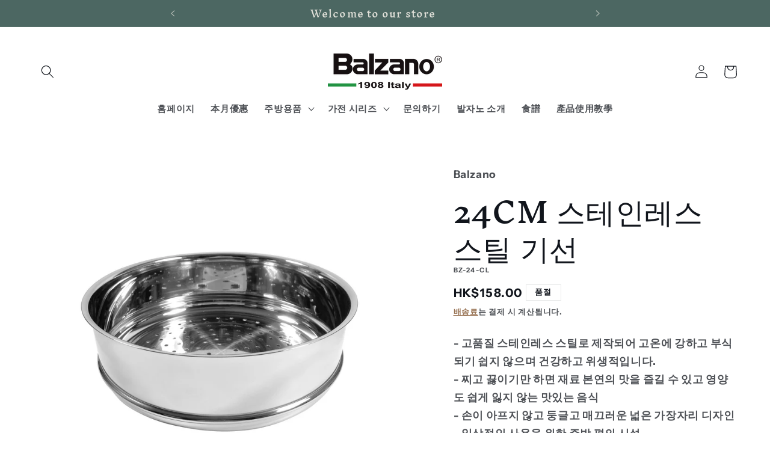

--- FILE ---
content_type: text/html; charset=utf-8
request_url: https://balzanohkstore.com/ko/products/24cm-%E4%B8%8D%E9%8A%B9%E9%8B%BC%E8%92%B8%E6%A0%BC-1
body_size: 41495
content:
<!doctype html>
<html class="no-js" lang="ko">
  <head>
    <meta charset="utf-8">
    <meta http-equiv="X-UA-Compatible" content="IE=edge">
    <meta name="viewport" content="width=device-width,initial-scale=1">
    <meta name="theme-color" content="">
    <link rel="canonical" href="https://balzanohkstore.com/ko/products/24cm-%e4%b8%8d%e9%8a%b9%e9%8b%bc%e8%92%b8%e6%a0%bc-1"><link rel="preconnect" href="https://fonts.shopifycdn.com" crossorigin><title>
      24CM 스테인레스 스틸 기선
 &ndash; Balzano Hong Kong</title>

    
      <meta name="description" content="- 고품질 스테인레스 스틸로 제작되어 고온에 강하고 부식되기 쉽지 않으며 건강하고 위생적입니다. - 찌고 끓이기만 하면 재료 본연의 맛을 즐길 수 있고 영양도 쉽게 잃지 않는 맛있는 음식 - 손이 아프지 않고 둥글고 매끄러운 넓은 가장자리 디자인 - 일상적인 사용을 위한 주방 편의 시설">
    

    

<meta property="og:site_name" content="Balzano Hong Kong">
<meta property="og:url" content="https://balzanohkstore.com/ko/products/24cm-%e4%b8%8d%e9%8a%b9%e9%8b%bc%e8%92%b8%e6%a0%bc-1">
<meta property="og:title" content="24CM 스테인레스 스틸 기선">
<meta property="og:type" content="product">
<meta property="og:description" content="- 고품질 스테인레스 스틸로 제작되어 고온에 강하고 부식되기 쉽지 않으며 건강하고 위생적입니다. - 찌고 끓이기만 하면 재료 본연의 맛을 즐길 수 있고 영양도 쉽게 잃지 않는 맛있는 음식 - 손이 아프지 않고 둥글고 매끄러운 넓은 가장자리 디자인 - 일상적인 사용을 위한 주방 편의 시설"><meta property="og:image" content="http://balzanohkstore.com/cdn/shop/products/IMG_7968.png?v=1671440486">
  <meta property="og:image:secure_url" content="https://balzanohkstore.com/cdn/shop/products/IMG_7968.png?v=1671440486">
  <meta property="og:image:width" content="2920">
  <meta property="og:image:height" content="2920"><meta property="og:price:amount" content="158.00">
  <meta property="og:price:currency" content="HKD"><meta name="twitter:card" content="summary_large_image">
<meta name="twitter:title" content="24CM 스테인레스 스틸 기선">
<meta name="twitter:description" content="- 고품질 스테인레스 스틸로 제작되어 고온에 강하고 부식되기 쉽지 않으며 건강하고 위생적입니다. - 찌고 끓이기만 하면 재료 본연의 맛을 즐길 수 있고 영양도 쉽게 잃지 않는 맛있는 음식 - 손이 아프지 않고 둥글고 매끄러운 넓은 가장자리 디자인 - 일상적인 사용을 위한 주방 편의 시설">


    <script src="//balzanohkstore.com/cdn/shop/t/9/assets/constants.js?v=58251544750838685771692842261" defer="defer"></script>
    <script src="//balzanohkstore.com/cdn/shop/t/9/assets/pubsub.js?v=158357773527763999511692842261" defer="defer"></script>
    <script src="//balzanohkstore.com/cdn/shop/t/9/assets/global.js?v=139248116715221171191692842261" defer="defer"></script><script src="//balzanohkstore.com/cdn/shop/t/9/assets/animations.js?v=114255849464433187621692842261" defer="defer"></script><script>window.performance && window.performance.mark && window.performance.mark('shopify.content_for_header.start');</script><meta name="facebook-domain-verification" content="qc14qpiprs475b7v6ukl0t36t12fob">
<meta name="facebook-domain-verification" content="qc14qpiprs475b7v6ukl0t36t12fob">
<meta name="google-site-verification" content="8btAUB8C_6-0DgWs4OA1ky2imBou83aozKc1SuAhXcU">
<meta id="shopify-digital-wallet" name="shopify-digital-wallet" content="/60081569941/digital_wallets/dialog">
<meta name="shopify-checkout-api-token" content="8d794c453cb1a7931de69a596a387932">
<link rel="alternate" hreflang="x-default" href="https://balzanohkstore.com/products/24cm-%E4%B8%8D%E9%8A%B9%E9%8B%BC%E8%92%B8%E6%A0%BC-1">
<link rel="alternate" hreflang="zh-Hant-HK" href="https://balzanohkstore.com/products/24cm-%E4%B8%8D%E9%8A%B9%E9%8B%BC%E8%92%B8%E6%A0%BC-1">
<link rel="alternate" hreflang="en" href="https://balzanohkstore.com/en/products/24cm-%E4%B8%8D%E9%8A%B9%E9%8B%BC%E8%92%B8%E6%A0%BC-1">
<link rel="alternate" hreflang="ko" href="https://balzanohkstore.com/ko/products/24cm-%E4%B8%8D%E9%8A%B9%E9%8B%BC%E8%92%B8%E6%A0%BC-1">
<link rel="alternate" hreflang="zh-Hant-HK-HK" href="https://balzanohkstore.com/products/24cm-%E4%B8%8D%E9%8A%B9%E9%8B%BC%E8%92%B8%E6%A0%BC-1">
<link rel="alternate" hreflang="zh-Hant-HK-MO" href="https://balzanohkstore.com/products/24cm-%E4%B8%8D%E9%8A%B9%E9%8B%BC%E8%92%B8%E6%A0%BC-1">
<link rel="alternate" type="application/json+oembed" href="https://balzanohkstore.com/ko/products/24cm-%e4%b8%8d%e9%8a%b9%e9%8b%bc%e8%92%b8%e6%a0%bc-1.oembed">
<script async="async" src="/checkouts/internal/preloads.js?locale=ko-HK"></script>
<link rel="preconnect" href="https://shop.app" crossorigin="anonymous">
<script async="async" src="https://shop.app/checkouts/internal/preloads.js?locale=ko-HK&shop_id=60081569941" crossorigin="anonymous"></script>
<script id="apple-pay-shop-capabilities" type="application/json">{"shopId":60081569941,"countryCode":"HK","currencyCode":"HKD","merchantCapabilities":["supports3DS"],"merchantId":"gid:\/\/shopify\/Shop\/60081569941","merchantName":"Balzano Hong Kong","requiredBillingContactFields":["postalAddress","email","phone"],"requiredShippingContactFields":["postalAddress","email","phone"],"shippingType":"shipping","supportedNetworks":["visa","masterCard","amex"],"total":{"type":"pending","label":"Balzano Hong Kong","amount":"1.00"},"shopifyPaymentsEnabled":true,"supportsSubscriptions":true}</script>
<script id="shopify-features" type="application/json">{"accessToken":"8d794c453cb1a7931de69a596a387932","betas":["rich-media-storefront-analytics"],"domain":"balzanohkstore.com","predictiveSearch":false,"shopId":60081569941,"locale":"ko"}</script>
<script>var Shopify = Shopify || {};
Shopify.shop = "balzanohk.myshopify.com";
Shopify.locale = "ko";
Shopify.currency = {"active":"HKD","rate":"1.0"};
Shopify.country = "HK";
Shopify.theme = {"name":"已更新 Origin 的副本的副本","id":134172868757,"schema_name":"Origin","schema_version":"10.0.0","theme_store_id":1841,"role":"main"};
Shopify.theme.handle = "null";
Shopify.theme.style = {"id":null,"handle":null};
Shopify.cdnHost = "balzanohkstore.com/cdn";
Shopify.routes = Shopify.routes || {};
Shopify.routes.root = "/ko/";</script>
<script type="module">!function(o){(o.Shopify=o.Shopify||{}).modules=!0}(window);</script>
<script>!function(o){function n(){var o=[];function n(){o.push(Array.prototype.slice.apply(arguments))}return n.q=o,n}var t=o.Shopify=o.Shopify||{};t.loadFeatures=n(),t.autoloadFeatures=n()}(window);</script>
<script>
  window.ShopifyPay = window.ShopifyPay || {};
  window.ShopifyPay.apiHost = "shop.app\/pay";
  window.ShopifyPay.redirectState = null;
</script>
<script id="shop-js-analytics" type="application/json">{"pageType":"product"}</script>
<script defer="defer" async type="module" src="//balzanohkstore.com/cdn/shopifycloud/shop-js/modules/v2/client.init-shop-cart-sync_Bzl81CPe.ko.esm.js"></script>
<script defer="defer" async type="module" src="//balzanohkstore.com/cdn/shopifycloud/shop-js/modules/v2/chunk.common_Dk2rgNHN.esm.js"></script>
<script type="module">
  await import("//balzanohkstore.com/cdn/shopifycloud/shop-js/modules/v2/client.init-shop-cart-sync_Bzl81CPe.ko.esm.js");
await import("//balzanohkstore.com/cdn/shopifycloud/shop-js/modules/v2/chunk.common_Dk2rgNHN.esm.js");

  window.Shopify.SignInWithShop?.initShopCartSync?.({"fedCMEnabled":true,"windoidEnabled":true});

</script>
<script>
  window.Shopify = window.Shopify || {};
  if (!window.Shopify.featureAssets) window.Shopify.featureAssets = {};
  window.Shopify.featureAssets['shop-js'] = {"shop-cart-sync":["modules/v2/client.shop-cart-sync_8NOQILIv.ko.esm.js","modules/v2/chunk.common_Dk2rgNHN.esm.js"],"init-fed-cm":["modules/v2/client.init-fed-cm_Csd4IdwU.ko.esm.js","modules/v2/chunk.common_Dk2rgNHN.esm.js"],"shop-button":["modules/v2/client.shop-button_ByRiCl0b.ko.esm.js","modules/v2/chunk.common_Dk2rgNHN.esm.js"],"init-windoid":["modules/v2/client.init-windoid_CNun7BHa.ko.esm.js","modules/v2/chunk.common_Dk2rgNHN.esm.js"],"shop-cash-offers":["modules/v2/client.shop-cash-offers_Brl2m8PD.ko.esm.js","modules/v2/chunk.common_Dk2rgNHN.esm.js","modules/v2/chunk.modal_ABMSGsVD.esm.js"],"shop-toast-manager":["modules/v2/client.shop-toast-manager_C9FZXusu.ko.esm.js","modules/v2/chunk.common_Dk2rgNHN.esm.js"],"init-shop-email-lookup-coordinator":["modules/v2/client.init-shop-email-lookup-coordinator_DNUWOxwh.ko.esm.js","modules/v2/chunk.common_Dk2rgNHN.esm.js"],"pay-button":["modules/v2/client.pay-button_BYEUT-Ya.ko.esm.js","modules/v2/chunk.common_Dk2rgNHN.esm.js"],"avatar":["modules/v2/client.avatar_BTnouDA3.ko.esm.js"],"init-shop-cart-sync":["modules/v2/client.init-shop-cart-sync_Bzl81CPe.ko.esm.js","modules/v2/chunk.common_Dk2rgNHN.esm.js"],"shop-login-button":["modules/v2/client.shop-login-button_DMCe6_Ey.ko.esm.js","modules/v2/chunk.common_Dk2rgNHN.esm.js","modules/v2/chunk.modal_ABMSGsVD.esm.js"],"init-customer-accounts-sign-up":["modules/v2/client.init-customer-accounts-sign-up_dXWNl657.ko.esm.js","modules/v2/client.shop-login-button_DMCe6_Ey.ko.esm.js","modules/v2/chunk.common_Dk2rgNHN.esm.js","modules/v2/chunk.modal_ABMSGsVD.esm.js"],"init-shop-for-new-customer-accounts":["modules/v2/client.init-shop-for-new-customer-accounts_sb0dmQyL.ko.esm.js","modules/v2/client.shop-login-button_DMCe6_Ey.ko.esm.js","modules/v2/chunk.common_Dk2rgNHN.esm.js","modules/v2/chunk.modal_ABMSGsVD.esm.js"],"init-customer-accounts":["modules/v2/client.init-customer-accounts_yjiRKxen.ko.esm.js","modules/v2/client.shop-login-button_DMCe6_Ey.ko.esm.js","modules/v2/chunk.common_Dk2rgNHN.esm.js","modules/v2/chunk.modal_ABMSGsVD.esm.js"],"shop-follow-button":["modules/v2/client.shop-follow-button_By1YaNmW.ko.esm.js","modules/v2/chunk.common_Dk2rgNHN.esm.js","modules/v2/chunk.modal_ABMSGsVD.esm.js"],"lead-capture":["modules/v2/client.lead-capture_eEqoClw8.ko.esm.js","modules/v2/chunk.common_Dk2rgNHN.esm.js","modules/v2/chunk.modal_ABMSGsVD.esm.js"],"checkout-modal":["modules/v2/client.checkout-modal_Dfb16Ov9.ko.esm.js","modules/v2/chunk.common_Dk2rgNHN.esm.js","modules/v2/chunk.modal_ABMSGsVD.esm.js"],"shop-login":["modules/v2/client.shop-login_D1sbloWQ.ko.esm.js","modules/v2/chunk.common_Dk2rgNHN.esm.js","modules/v2/chunk.modal_ABMSGsVD.esm.js"],"payment-terms":["modules/v2/client.payment-terms_pJIe45MC.ko.esm.js","modules/v2/chunk.common_Dk2rgNHN.esm.js","modules/v2/chunk.modal_ABMSGsVD.esm.js"]};
</script>
<script>(function() {
  var isLoaded = false;
  function asyncLoad() {
    if (isLoaded) return;
    isLoaded = true;
    var urls = ["https:\/\/cdn.hextom.com\/js\/eventpromotionbar.js?shop=balzanohk.myshopify.com","https:\/\/cdn.hextom.com\/js\/freeshippingbar.js?shop=balzanohk.myshopify.com"];
    for (var i = 0; i < urls.length; i++) {
      var s = document.createElement('script');
      s.type = 'text/javascript';
      s.async = true;
      s.src = urls[i];
      var x = document.getElementsByTagName('script')[0];
      x.parentNode.insertBefore(s, x);
    }
  };
  if(window.attachEvent) {
    window.attachEvent('onload', asyncLoad);
  } else {
    window.addEventListener('load', asyncLoad, false);
  }
})();</script>
<script id="__st">var __st={"a":60081569941,"offset":28800,"reqid":"9e2f1707-d277-4964-8a55-1c818f7f927e-1768998657","pageurl":"balzanohkstore.com\/ko\/products\/24cm-%E4%B8%8D%E9%8A%B9%E9%8B%BC%E8%92%B8%E6%A0%BC-1","u":"d50fe084d4d9","p":"product","rtyp":"product","rid":7772068282517};</script>
<script>window.ShopifyPaypalV4VisibilityTracking = true;</script>
<script id="captcha-bootstrap">!function(){'use strict';const t='contact',e='account',n='new_comment',o=[[t,t],['blogs',n],['comments',n],[t,'customer']],c=[[e,'customer_login'],[e,'guest_login'],[e,'recover_customer_password'],[e,'create_customer']],r=t=>t.map((([t,e])=>`form[action*='/${t}']:not([data-nocaptcha='true']) input[name='form_type'][value='${e}']`)).join(','),a=t=>()=>t?[...document.querySelectorAll(t)].map((t=>t.form)):[];function s(){const t=[...o],e=r(t);return a(e)}const i='password',u='form_key',d=['recaptcha-v3-token','g-recaptcha-response','h-captcha-response',i],f=()=>{try{return window.sessionStorage}catch{return}},m='__shopify_v',_=t=>t.elements[u];function p(t,e,n=!1){try{const o=window.sessionStorage,c=JSON.parse(o.getItem(e)),{data:r}=function(t){const{data:e,action:n}=t;return t[m]||n?{data:e,action:n}:{data:t,action:n}}(c);for(const[e,n]of Object.entries(r))t.elements[e]&&(t.elements[e].value=n);n&&o.removeItem(e)}catch(o){console.error('form repopulation failed',{error:o})}}const l='form_type',E='cptcha';function T(t){t.dataset[E]=!0}const w=window,h=w.document,L='Shopify',v='ce_forms',y='captcha';let A=!1;((t,e)=>{const n=(g='f06e6c50-85a8-45c8-87d0-21a2b65856fe',I='https://cdn.shopify.com/shopifycloud/storefront-forms-hcaptcha/ce_storefront_forms_captcha_hcaptcha.v1.5.2.iife.js',D={infoText:'hCaptcha에 의해 보호됨',privacyText:'개인정보 보호',termsText:'약관'},(t,e,n)=>{const o=w[L][v],c=o.bindForm;if(c)return c(t,g,e,D).then(n);var r;o.q.push([[t,g,e,D],n]),r=I,A||(h.body.append(Object.assign(h.createElement('script'),{id:'captcha-provider',async:!0,src:r})),A=!0)});var g,I,D;w[L]=w[L]||{},w[L][v]=w[L][v]||{},w[L][v].q=[],w[L][y]=w[L][y]||{},w[L][y].protect=function(t,e){n(t,void 0,e),T(t)},Object.freeze(w[L][y]),function(t,e,n,w,h,L){const[v,y,A,g]=function(t,e,n){const i=e?o:[],u=t?c:[],d=[...i,...u],f=r(d),m=r(i),_=r(d.filter((([t,e])=>n.includes(e))));return[a(f),a(m),a(_),s()]}(w,h,L),I=t=>{const e=t.target;return e instanceof HTMLFormElement?e:e&&e.form},D=t=>v().includes(t);t.addEventListener('submit',(t=>{const e=I(t);if(!e)return;const n=D(e)&&!e.dataset.hcaptchaBound&&!e.dataset.recaptchaBound,o=_(e),c=g().includes(e)&&(!o||!o.value);(n||c)&&t.preventDefault(),c&&!n&&(function(t){try{if(!f())return;!function(t){const e=f();if(!e)return;const n=_(t);if(!n)return;const o=n.value;o&&e.removeItem(o)}(t);const e=Array.from(Array(32),(()=>Math.random().toString(36)[2])).join('');!function(t,e){_(t)||t.append(Object.assign(document.createElement('input'),{type:'hidden',name:u})),t.elements[u].value=e}(t,e),function(t,e){const n=f();if(!n)return;const o=[...t.querySelectorAll(`input[type='${i}']`)].map((({name:t})=>t)),c=[...d,...o],r={};for(const[a,s]of new FormData(t).entries())c.includes(a)||(r[a]=s);n.setItem(e,JSON.stringify({[m]:1,action:t.action,data:r}))}(t,e)}catch(e){console.error('failed to persist form',e)}}(e),e.submit())}));const S=(t,e)=>{t&&!t.dataset[E]&&(n(t,e.some((e=>e===t))),T(t))};for(const o of['focusin','change'])t.addEventListener(o,(t=>{const e=I(t);D(e)&&S(e,y())}));const B=e.get('form_key'),M=e.get(l),P=B&&M;t.addEventListener('DOMContentLoaded',(()=>{const t=y();if(P)for(const e of t)e.elements[l].value===M&&p(e,B);[...new Set([...A(),...v().filter((t=>'true'===t.dataset.shopifyCaptcha))])].forEach((e=>S(e,t)))}))}(h,new URLSearchParams(w.location.search),n,t,e,['guest_login'])})(!0,!0)}();</script>
<script integrity="sha256-4kQ18oKyAcykRKYeNunJcIwy7WH5gtpwJnB7kiuLZ1E=" data-source-attribution="shopify.loadfeatures" defer="defer" src="//balzanohkstore.com/cdn/shopifycloud/storefront/assets/storefront/load_feature-a0a9edcb.js" crossorigin="anonymous"></script>
<script crossorigin="anonymous" defer="defer" src="//balzanohkstore.com/cdn/shopifycloud/storefront/assets/shopify_pay/storefront-65b4c6d7.js?v=20250812"></script>
<script data-source-attribution="shopify.dynamic_checkout.dynamic.init">var Shopify=Shopify||{};Shopify.PaymentButton=Shopify.PaymentButton||{isStorefrontPortableWallets:!0,init:function(){window.Shopify.PaymentButton.init=function(){};var t=document.createElement("script");t.src="https://balzanohkstore.com/cdn/shopifycloud/portable-wallets/latest/portable-wallets.ko.js",t.type="module",document.head.appendChild(t)}};
</script>
<script data-source-attribution="shopify.dynamic_checkout.buyer_consent">
  function portableWalletsHideBuyerConsent(e){var t=document.getElementById("shopify-buyer-consent"),n=document.getElementById("shopify-subscription-policy-button");t&&n&&(t.classList.add("hidden"),t.setAttribute("aria-hidden","true"),n.removeEventListener("click",e))}function portableWalletsShowBuyerConsent(e){var t=document.getElementById("shopify-buyer-consent"),n=document.getElementById("shopify-subscription-policy-button");t&&n&&(t.classList.remove("hidden"),t.removeAttribute("aria-hidden"),n.addEventListener("click",e))}window.Shopify?.PaymentButton&&(window.Shopify.PaymentButton.hideBuyerConsent=portableWalletsHideBuyerConsent,window.Shopify.PaymentButton.showBuyerConsent=portableWalletsShowBuyerConsent);
</script>
<script data-source-attribution="shopify.dynamic_checkout.cart.bootstrap">document.addEventListener("DOMContentLoaded",(function(){function t(){return document.querySelector("shopify-accelerated-checkout-cart, shopify-accelerated-checkout")}if(t())Shopify.PaymentButton.init();else{new MutationObserver((function(e,n){t()&&(Shopify.PaymentButton.init(),n.disconnect())})).observe(document.body,{childList:!0,subtree:!0})}}));
</script>
<link id="shopify-accelerated-checkout-styles" rel="stylesheet" media="screen" href="https://balzanohkstore.com/cdn/shopifycloud/portable-wallets/latest/accelerated-checkout-backwards-compat.css" crossorigin="anonymous">
<style id="shopify-accelerated-checkout-cart">
        #shopify-buyer-consent {
  margin-top: 1em;
  display: inline-block;
  width: 100%;
}

#shopify-buyer-consent.hidden {
  display: none;
}

#shopify-subscription-policy-button {
  background: none;
  border: none;
  padding: 0;
  text-decoration: underline;
  font-size: inherit;
  cursor: pointer;
}

#shopify-subscription-policy-button::before {
  box-shadow: none;
}

      </style>
<script id="sections-script" data-sections="header" defer="defer" src="//balzanohkstore.com/cdn/shop/t/9/compiled_assets/scripts.js?v=645"></script>
<script>window.performance && window.performance.mark && window.performance.mark('shopify.content_for_header.end');</script>


    <style data-shopify>
      @font-face {
  font-family: "Instrument Sans";
  font-weight: 700;
  font-style: normal;
  font-display: swap;
  src: url("//balzanohkstore.com/cdn/fonts/instrument_sans/instrumentsans_n7.e4ad9032e203f9a0977786c356573ced65a7419a.woff2") format("woff2"),
       url("//balzanohkstore.com/cdn/fonts/instrument_sans/instrumentsans_n7.b9e40f166fb7639074ba34738101a9d2990bb41a.woff") format("woff");
}

      @font-face {
  font-family: "Instrument Sans";
  font-weight: 700;
  font-style: normal;
  font-display: swap;
  src: url("//balzanohkstore.com/cdn/fonts/instrument_sans/instrumentsans_n7.e4ad9032e203f9a0977786c356573ced65a7419a.woff2") format("woff2"),
       url("//balzanohkstore.com/cdn/fonts/instrument_sans/instrumentsans_n7.b9e40f166fb7639074ba34738101a9d2990bb41a.woff") format("woff");
}

      @font-face {
  font-family: "Instrument Sans";
  font-weight: 700;
  font-style: italic;
  font-display: swap;
  src: url("//balzanohkstore.com/cdn/fonts/instrument_sans/instrumentsans_i7.d6063bb5d8f9cbf96eace9e8801697c54f363c6a.woff2") format("woff2"),
       url("//balzanohkstore.com/cdn/fonts/instrument_sans/instrumentsans_i7.ce33afe63f8198a3ac4261b826b560103542cd36.woff") format("woff");
}

      @font-face {
  font-family: "Instrument Sans";
  font-weight: 700;
  font-style: italic;
  font-display: swap;
  src: url("//balzanohkstore.com/cdn/fonts/instrument_sans/instrumentsans_i7.d6063bb5d8f9cbf96eace9e8801697c54f363c6a.woff2") format("woff2"),
       url("//balzanohkstore.com/cdn/fonts/instrument_sans/instrumentsans_i7.ce33afe63f8198a3ac4261b826b560103542cd36.woff") format("woff");
}

      @font-face {
  font-family: "Inknut Antiqua";
  font-weight: 500;
  font-style: normal;
  font-display: swap;
  src: url("//balzanohkstore.com/cdn/fonts/inknut_antiqua/inknutantiqua_n5.906258ded01360a710f9d43217fdbbbd3a5e3839.woff2") format("woff2"),
       url("//balzanohkstore.com/cdn/fonts/inknut_antiqua/inknutantiqua_n5.fdc02e96ab90cefda7dcabf73c076307f726a555.woff") format("woff");
}


      
        :root,
        .color-background-1 {
          --color-background: 255,255,255;
        
          --gradient-background: #ffffff;
        
        --color-foreground: 17,21,28;
        --color-shadow: 17,21,28;
        --color-button: 133,88,50;
        --color-button-text: 223,223,216;
        --color-secondary-button: 255,255,255;
        --color-secondary-button-text: 133,88,50;
        --color-link: 133,88,50;
        --color-badge-foreground: 17,21,28;
        --color-badge-background: 255,255,255;
        --color-badge-border: 17,21,28;
        --payment-terms-background-color: rgb(255 255 255);
      }
      
        
        .color-background-2 {
          --color-background: 223,223,216;
        
          --gradient-background: #dfdfd8;
        
        --color-foreground: 17,21,28;
        --color-shadow: 17,21,28;
        --color-button: 17,21,28;
        --color-button-text: 223,223,216;
        --color-secondary-button: 223,223,216;
        --color-secondary-button-text: 17,21,28;
        --color-link: 17,21,28;
        --color-badge-foreground: 17,21,28;
        --color-badge-background: 223,223,216;
        --color-badge-border: 17,21,28;
        --payment-terms-background-color: rgb(223 223 216);
      }
      
        
        .color-inverse {
          --color-background: 17,21,28;
        
          --gradient-background: #11151c;
        
        --color-foreground: 255,255,255;
        --color-shadow: 17,21,28;
        --color-button: 255,255,255;
        --color-button-text: 17,21,28;
        --color-secondary-button: 17,21,28;
        --color-secondary-button-text: 255,255,255;
        --color-link: 255,255,255;
        --color-badge-foreground: 255,255,255;
        --color-badge-background: 17,21,28;
        --color-badge-border: 255,255,255;
        --payment-terms-background-color: rgb(17 21 28);
      }
      
        
        .color-accent-1 {
          --color-background: 133,88,50;
        
          --gradient-background: #855832;
        
        --color-foreground: 223,223,216;
        --color-shadow: 17,21,28;
        --color-button: 223,223,216;
        --color-button-text: 133,88,50;
        --color-secondary-button: 133,88,50;
        --color-secondary-button-text: 223,223,216;
        --color-link: 223,223,216;
        --color-badge-foreground: 223,223,216;
        --color-badge-background: 133,88,50;
        --color-badge-border: 223,223,216;
        --payment-terms-background-color: rgb(133 88 50);
      }
      
        
        .color-accent-2 {
          --color-background: 76,103,98;
        
          --gradient-background: #4c6762;
        
        --color-foreground: 223,223,216;
        --color-shadow: 17,21,28;
        --color-button: 223,223,216;
        --color-button-text: 76,103,98;
        --color-secondary-button: 76,103,98;
        --color-secondary-button-text: 223,223,216;
        --color-link: 223,223,216;
        --color-badge-foreground: 223,223,216;
        --color-badge-background: 76,103,98;
        --color-badge-border: 223,223,216;
        --payment-terms-background-color: rgb(76 103 98);
      }
      

      body, .color-background-1, .color-background-2, .color-inverse, .color-accent-1, .color-accent-2 {
        color: rgba(var(--color-foreground), 0.75);
        background-color: rgb(var(--color-background));
      }

      :root {
        --font-body-family: "Instrument Sans", sans-serif;
        --font-body-style: normal;
        --font-body-weight: 700;
        --font-body-weight-bold: 1000;

        --font-heading-family: "Inknut Antiqua", serif;
        --font-heading-style: normal;
        --font-heading-weight: 500;

        --font-body-scale: 1.1;
        --font-heading-scale: 1.0909090909090908;

        --media-padding: px;
        --media-border-opacity: 0.1;
        --media-border-width: 0px;
        --media-radius: 0px;
        --media-shadow-opacity: 0.0;
        --media-shadow-horizontal-offset: 0px;
        --media-shadow-vertical-offset: 4px;
        --media-shadow-blur-radius: 5px;
        --media-shadow-visible: 0;

        --page-width: 120rem;
        --page-width-margin: 0rem;

        --product-card-image-padding: 0.0rem;
        --product-card-corner-radius: 0.0rem;
        --product-card-text-alignment: left;
        --product-card-border-width: 0.0rem;
        --product-card-border-opacity: 0.1;
        --product-card-shadow-opacity: 0.0;
        --product-card-shadow-visible: 0;
        --product-card-shadow-horizontal-offset: 0.0rem;
        --product-card-shadow-vertical-offset: 0.4rem;
        --product-card-shadow-blur-radius: 0.5rem;

        --collection-card-image-padding: 0.0rem;
        --collection-card-corner-radius: 0.0rem;
        --collection-card-text-alignment: left;
        --collection-card-border-width: 0.0rem;
        --collection-card-border-opacity: 0.1;
        --collection-card-shadow-opacity: 0.0;
        --collection-card-shadow-visible: 0;
        --collection-card-shadow-horizontal-offset: 0.0rem;
        --collection-card-shadow-vertical-offset: 0.4rem;
        --collection-card-shadow-blur-radius: 0.5rem;

        --blog-card-image-padding: 0.0rem;
        --blog-card-corner-radius: 0.0rem;
        --blog-card-text-alignment: left;
        --blog-card-border-width: 0.0rem;
        --blog-card-border-opacity: 0.1;
        --blog-card-shadow-opacity: 0.0;
        --blog-card-shadow-visible: 0;
        --blog-card-shadow-horizontal-offset: 0.0rem;
        --blog-card-shadow-vertical-offset: 0.4rem;
        --blog-card-shadow-blur-radius: 0.5rem;

        --badge-corner-radius: 0.0rem;

        --popup-border-width: 1px;
        --popup-border-opacity: 1.0;
        --popup-corner-radius: 0px;
        --popup-shadow-opacity: 0.0;
        --popup-shadow-horizontal-offset: 0px;
        --popup-shadow-vertical-offset: 4px;
        --popup-shadow-blur-radius: 5px;

        --drawer-border-width: 1px;
        --drawer-border-opacity: 1.0;
        --drawer-shadow-opacity: 0.0;
        --drawer-shadow-horizontal-offset: 0px;
        --drawer-shadow-vertical-offset: 4px;
        --drawer-shadow-blur-radius: 5px;

        --spacing-sections-desktop: 0px;
        --spacing-sections-mobile: 0px;

        --grid-desktop-vertical-spacing: 40px;
        --grid-desktop-horizontal-spacing: 40px;
        --grid-mobile-vertical-spacing: 20px;
        --grid-mobile-horizontal-spacing: 20px;

        --text-boxes-border-opacity: 0.1;
        --text-boxes-border-width: 0px;
        --text-boxes-radius: 0px;
        --text-boxes-shadow-opacity: 0.0;
        --text-boxes-shadow-visible: 0;
        --text-boxes-shadow-horizontal-offset: 0px;
        --text-boxes-shadow-vertical-offset: 4px;
        --text-boxes-shadow-blur-radius: 5px;

        --buttons-radius: 0px;
        --buttons-radius-outset: 0px;
        --buttons-border-width: 1px;
        --buttons-border-opacity: 1.0;
        --buttons-shadow-opacity: 0.0;
        --buttons-shadow-visible: 0;
        --buttons-shadow-horizontal-offset: 0px;
        --buttons-shadow-vertical-offset: 4px;
        --buttons-shadow-blur-radius: 5px;
        --buttons-border-offset: 0px;

        --inputs-radius: 0px;
        --inputs-border-width: 1px;
        --inputs-border-opacity: 1.0;
        --inputs-shadow-opacity: 0.0;
        --inputs-shadow-horizontal-offset: 0px;
        --inputs-margin-offset: 0px;
        --inputs-shadow-vertical-offset: 4px;
        --inputs-shadow-blur-radius: 5px;
        --inputs-radius-outset: 0px;

        --variant-pills-radius: 0px;
        --variant-pills-border-width: 1px;
        --variant-pills-border-opacity: 1.0;
        --variant-pills-shadow-opacity: 0.0;
        --variant-pills-shadow-horizontal-offset: 0px;
        --variant-pills-shadow-vertical-offset: 4px;
        --variant-pills-shadow-blur-radius: 5px;
      }

      *,
      *::before,
      *::after {
        box-sizing: inherit;
      }

      html {
        box-sizing: border-box;
        font-size: calc(var(--font-body-scale) * 62.5%);
        height: 100%;
      }

      body {
        display: grid;
        grid-template-rows: auto auto 1fr auto;
        grid-template-columns: 100%;
        min-height: 100%;
        margin: 0;
        font-size: 1.5rem;
        letter-spacing: 0.06rem;
        line-height: calc(1 + 0.8 / var(--font-body-scale));
        font-family: var(--font-body-family);
        font-style: var(--font-body-style);
        font-weight: var(--font-body-weight);
      }

      @media screen and (min-width: 750px) {
        body {
          font-size: 1.6rem;
        }
      }
    </style>

    <link href="//balzanohkstore.com/cdn/shop/t/9/assets/base.css?v=117828829876360325261692842261" rel="stylesheet" type="text/css" media="all" />
<link rel="preload" as="font" href="//balzanohkstore.com/cdn/fonts/instrument_sans/instrumentsans_n7.e4ad9032e203f9a0977786c356573ced65a7419a.woff2" type="font/woff2" crossorigin><link rel="preload" as="font" href="//balzanohkstore.com/cdn/fonts/inknut_antiqua/inknutantiqua_n5.906258ded01360a710f9d43217fdbbbd3a5e3839.woff2" type="font/woff2" crossorigin><link
        rel="stylesheet"
        href="//balzanohkstore.com/cdn/shop/t/9/assets/component-predictive-search.css?v=118923337488134913561692842261"
        media="print"
        onload="this.media='all'"
      ><script>
      document.documentElement.className = document.documentElement.className.replace('no-js', 'js');
      if (Shopify.designMode) {
        document.documentElement.classList.add('shopify-design-mode');
      }
    </script>
  <script src="https://cdn.shopify.com/extensions/0199f01a-d883-710c-b534-1199aedb84f0/bestchat-13/assets/widget.js" type="text/javascript" defer="defer"></script>
<link href="https://monorail-edge.shopifysvc.com" rel="dns-prefetch">
<script>(function(){if ("sendBeacon" in navigator && "performance" in window) {try {var session_token_from_headers = performance.getEntriesByType('navigation')[0].serverTiming.find(x => x.name == '_s').description;} catch {var session_token_from_headers = undefined;}var session_cookie_matches = document.cookie.match(/_shopify_s=([^;]*)/);var session_token_from_cookie = session_cookie_matches && session_cookie_matches.length === 2 ? session_cookie_matches[1] : "";var session_token = session_token_from_headers || session_token_from_cookie || "";function handle_abandonment_event(e) {var entries = performance.getEntries().filter(function(entry) {return /monorail-edge.shopifysvc.com/.test(entry.name);});if (!window.abandonment_tracked && entries.length === 0) {window.abandonment_tracked = true;var currentMs = Date.now();var navigation_start = performance.timing.navigationStart;var payload = {shop_id: 60081569941,url: window.location.href,navigation_start,duration: currentMs - navigation_start,session_token,page_type: "product"};window.navigator.sendBeacon("https://monorail-edge.shopifysvc.com/v1/produce", JSON.stringify({schema_id: "online_store_buyer_site_abandonment/1.1",payload: payload,metadata: {event_created_at_ms: currentMs,event_sent_at_ms: currentMs}}));}}window.addEventListener('pagehide', handle_abandonment_event);}}());</script>
<script id="web-pixels-manager-setup">(function e(e,d,r,n,o){if(void 0===o&&(o={}),!Boolean(null===(a=null===(i=window.Shopify)||void 0===i?void 0:i.analytics)||void 0===a?void 0:a.replayQueue)){var i,a;window.Shopify=window.Shopify||{};var t=window.Shopify;t.analytics=t.analytics||{};var s=t.analytics;s.replayQueue=[],s.publish=function(e,d,r){return s.replayQueue.push([e,d,r]),!0};try{self.performance.mark("wpm:start")}catch(e){}var l=function(){var e={modern:/Edge?\/(1{2}[4-9]|1[2-9]\d|[2-9]\d{2}|\d{4,})\.\d+(\.\d+|)|Firefox\/(1{2}[4-9]|1[2-9]\d|[2-9]\d{2}|\d{4,})\.\d+(\.\d+|)|Chrom(ium|e)\/(9{2}|\d{3,})\.\d+(\.\d+|)|(Maci|X1{2}).+ Version\/(15\.\d+|(1[6-9]|[2-9]\d|\d{3,})\.\d+)([,.]\d+|)( \(\w+\)|)( Mobile\/\w+|) Safari\/|Chrome.+OPR\/(9{2}|\d{3,})\.\d+\.\d+|(CPU[ +]OS|iPhone[ +]OS|CPU[ +]iPhone|CPU IPhone OS|CPU iPad OS)[ +]+(15[._]\d+|(1[6-9]|[2-9]\d|\d{3,})[._]\d+)([._]\d+|)|Android:?[ /-](13[3-9]|1[4-9]\d|[2-9]\d{2}|\d{4,})(\.\d+|)(\.\d+|)|Android.+Firefox\/(13[5-9]|1[4-9]\d|[2-9]\d{2}|\d{4,})\.\d+(\.\d+|)|Android.+Chrom(ium|e)\/(13[3-9]|1[4-9]\d|[2-9]\d{2}|\d{4,})\.\d+(\.\d+|)|SamsungBrowser\/([2-9]\d|\d{3,})\.\d+/,legacy:/Edge?\/(1[6-9]|[2-9]\d|\d{3,})\.\d+(\.\d+|)|Firefox\/(5[4-9]|[6-9]\d|\d{3,})\.\d+(\.\d+|)|Chrom(ium|e)\/(5[1-9]|[6-9]\d|\d{3,})\.\d+(\.\d+|)([\d.]+$|.*Safari\/(?![\d.]+ Edge\/[\d.]+$))|(Maci|X1{2}).+ Version\/(10\.\d+|(1[1-9]|[2-9]\d|\d{3,})\.\d+)([,.]\d+|)( \(\w+\)|)( Mobile\/\w+|) Safari\/|Chrome.+OPR\/(3[89]|[4-9]\d|\d{3,})\.\d+\.\d+|(CPU[ +]OS|iPhone[ +]OS|CPU[ +]iPhone|CPU IPhone OS|CPU iPad OS)[ +]+(10[._]\d+|(1[1-9]|[2-9]\d|\d{3,})[._]\d+)([._]\d+|)|Android:?[ /-](13[3-9]|1[4-9]\d|[2-9]\d{2}|\d{4,})(\.\d+|)(\.\d+|)|Mobile Safari.+OPR\/([89]\d|\d{3,})\.\d+\.\d+|Android.+Firefox\/(13[5-9]|1[4-9]\d|[2-9]\d{2}|\d{4,})\.\d+(\.\d+|)|Android.+Chrom(ium|e)\/(13[3-9]|1[4-9]\d|[2-9]\d{2}|\d{4,})\.\d+(\.\d+|)|Android.+(UC? ?Browser|UCWEB|U3)[ /]?(15\.([5-9]|\d{2,})|(1[6-9]|[2-9]\d|\d{3,})\.\d+)\.\d+|SamsungBrowser\/(5\.\d+|([6-9]|\d{2,})\.\d+)|Android.+MQ{2}Browser\/(14(\.(9|\d{2,})|)|(1[5-9]|[2-9]\d|\d{3,})(\.\d+|))(\.\d+|)|K[Aa][Ii]OS\/(3\.\d+|([4-9]|\d{2,})\.\d+)(\.\d+|)/},d=e.modern,r=e.legacy,n=navigator.userAgent;return n.match(d)?"modern":n.match(r)?"legacy":"unknown"}(),u="modern"===l?"modern":"legacy",c=(null!=n?n:{modern:"",legacy:""})[u],f=function(e){return[e.baseUrl,"/wpm","/b",e.hashVersion,"modern"===e.buildTarget?"m":"l",".js"].join("")}({baseUrl:d,hashVersion:r,buildTarget:u}),m=function(e){var d=e.version,r=e.bundleTarget,n=e.surface,o=e.pageUrl,i=e.monorailEndpoint;return{emit:function(e){var a=e.status,t=e.errorMsg,s=(new Date).getTime(),l=JSON.stringify({metadata:{event_sent_at_ms:s},events:[{schema_id:"web_pixels_manager_load/3.1",payload:{version:d,bundle_target:r,page_url:o,status:a,surface:n,error_msg:t},metadata:{event_created_at_ms:s}}]});if(!i)return console&&console.warn&&console.warn("[Web Pixels Manager] No Monorail endpoint provided, skipping logging."),!1;try{return self.navigator.sendBeacon.bind(self.navigator)(i,l)}catch(e){}var u=new XMLHttpRequest;try{return u.open("POST",i,!0),u.setRequestHeader("Content-Type","text/plain"),u.send(l),!0}catch(e){return console&&console.warn&&console.warn("[Web Pixels Manager] Got an unhandled error while logging to Monorail."),!1}}}}({version:r,bundleTarget:l,surface:e.surface,pageUrl:self.location.href,monorailEndpoint:e.monorailEndpoint});try{o.browserTarget=l,function(e){var d=e.src,r=e.async,n=void 0===r||r,o=e.onload,i=e.onerror,a=e.sri,t=e.scriptDataAttributes,s=void 0===t?{}:t,l=document.createElement("script"),u=document.querySelector("head"),c=document.querySelector("body");if(l.async=n,l.src=d,a&&(l.integrity=a,l.crossOrigin="anonymous"),s)for(var f in s)if(Object.prototype.hasOwnProperty.call(s,f))try{l.dataset[f]=s[f]}catch(e){}if(o&&l.addEventListener("load",o),i&&l.addEventListener("error",i),u)u.appendChild(l);else{if(!c)throw new Error("Did not find a head or body element to append the script");c.appendChild(l)}}({src:f,async:!0,onload:function(){if(!function(){var e,d;return Boolean(null===(d=null===(e=window.Shopify)||void 0===e?void 0:e.analytics)||void 0===d?void 0:d.initialized)}()){var d=window.webPixelsManager.init(e)||void 0;if(d){var r=window.Shopify.analytics;r.replayQueue.forEach((function(e){var r=e[0],n=e[1],o=e[2];d.publishCustomEvent(r,n,o)})),r.replayQueue=[],r.publish=d.publishCustomEvent,r.visitor=d.visitor,r.initialized=!0}}},onerror:function(){return m.emit({status:"failed",errorMsg:"".concat(f," has failed to load")})},sri:function(e){var d=/^sha384-[A-Za-z0-9+/=]+$/;return"string"==typeof e&&d.test(e)}(c)?c:"",scriptDataAttributes:o}),m.emit({status:"loading"})}catch(e){m.emit({status:"failed",errorMsg:(null==e?void 0:e.message)||"Unknown error"})}}})({shopId: 60081569941,storefrontBaseUrl: "https://balzanohkstore.com",extensionsBaseUrl: "https://extensions.shopifycdn.com/cdn/shopifycloud/web-pixels-manager",monorailEndpoint: "https://monorail-edge.shopifysvc.com/unstable/produce_batch",surface: "storefront-renderer",enabledBetaFlags: ["2dca8a86"],webPixelsConfigList: [{"id":"619905173","configuration":"{\"config\":\"{\\\"pixel_id\\\":\\\"AW-11030278892\\\",\\\"target_country\\\":\\\"HK\\\",\\\"gtag_events\\\":[{\\\"type\\\":\\\"search\\\",\\\"action_label\\\":\\\"AW-11030278892\\\/rpkUCNHp7IcYEOzl0osp\\\"},{\\\"type\\\":\\\"begin_checkout\\\",\\\"action_label\\\":\\\"AW-11030278892\\\/h4WPCM7p7IcYEOzl0osp\\\"},{\\\"type\\\":\\\"view_item\\\",\\\"action_label\\\":[\\\"AW-11030278892\\\/6JM_CMjp7IcYEOzl0osp\\\",\\\"MC-9GXTDY12K9\\\"]},{\\\"type\\\":\\\"purchase\\\",\\\"action_label\\\":[\\\"AW-11030278892\\\/LFiJCMXp7IcYEOzl0osp\\\",\\\"MC-9GXTDY12K9\\\"]},{\\\"type\\\":\\\"page_view\\\",\\\"action_label\\\":[\\\"AW-11030278892\\\/Oqc4CMLp7IcYEOzl0osp\\\",\\\"MC-9GXTDY12K9\\\"]},{\\\"type\\\":\\\"add_payment_info\\\",\\\"action_label\\\":\\\"AW-11030278892\\\/mT0zCNTp7IcYEOzl0osp\\\"},{\\\"type\\\":\\\"add_to_cart\\\",\\\"action_label\\\":\\\"AW-11030278892\\\/XDiTCMvp7IcYEOzl0osp\\\"}],\\\"enable_monitoring_mode\\\":false}\"}","eventPayloadVersion":"v1","runtimeContext":"OPEN","scriptVersion":"b2a88bafab3e21179ed38636efcd8a93","type":"APP","apiClientId":1780363,"privacyPurposes":[],"dataSharingAdjustments":{"protectedCustomerApprovalScopes":["read_customer_address","read_customer_email","read_customer_name","read_customer_personal_data","read_customer_phone"]}},{"id":"256934037","configuration":"{\"pixel_id\":\"307437061321866\",\"pixel_type\":\"facebook_pixel\",\"metaapp_system_user_token\":\"-\"}","eventPayloadVersion":"v1","runtimeContext":"OPEN","scriptVersion":"ca16bc87fe92b6042fbaa3acc2fbdaa6","type":"APP","apiClientId":2329312,"privacyPurposes":["ANALYTICS","MARKETING","SALE_OF_DATA"],"dataSharingAdjustments":{"protectedCustomerApprovalScopes":["read_customer_address","read_customer_email","read_customer_name","read_customer_personal_data","read_customer_phone"]}},{"id":"117244053","eventPayloadVersion":"v1","runtimeContext":"LAX","scriptVersion":"1","type":"CUSTOM","privacyPurposes":["ANALYTICS"],"name":"Google Analytics tag (migrated)"},{"id":"shopify-app-pixel","configuration":"{}","eventPayloadVersion":"v1","runtimeContext":"STRICT","scriptVersion":"0450","apiClientId":"shopify-pixel","type":"APP","privacyPurposes":["ANALYTICS","MARKETING"]},{"id":"shopify-custom-pixel","eventPayloadVersion":"v1","runtimeContext":"LAX","scriptVersion":"0450","apiClientId":"shopify-pixel","type":"CUSTOM","privacyPurposes":["ANALYTICS","MARKETING"]}],isMerchantRequest: false,initData: {"shop":{"name":"Balzano Hong Kong","paymentSettings":{"currencyCode":"HKD"},"myshopifyDomain":"balzanohk.myshopify.com","countryCode":"HK","storefrontUrl":"https:\/\/balzanohkstore.com\/ko"},"customer":null,"cart":null,"checkout":null,"productVariants":[{"price":{"amount":158.0,"currencyCode":"HKD"},"product":{"title":"24CM 스테인레스 스틸 기선","vendor":"Balzano","id":"7772068282517","untranslatedTitle":"24CM 스테인레스 스틸 기선","url":"\/ko\/products\/24cm-%E4%B8%8D%E9%8A%B9%E9%8B%BC%E8%92%B8%E6%A0%BC-1","type":"蒸格"},"id":"43063714054293","image":{"src":"\/\/balzanohkstore.com\/cdn\/shop\/products\/IMG_7968.png?v=1671440486"},"sku":"","title":"Default Title","untranslatedTitle":"Default Title"}],"purchasingCompany":null},},"https://balzanohkstore.com/cdn","fcfee988w5aeb613cpc8e4bc33m6693e112",{"modern":"","legacy":""},{"shopId":"60081569941","storefrontBaseUrl":"https:\/\/balzanohkstore.com","extensionBaseUrl":"https:\/\/extensions.shopifycdn.com\/cdn\/shopifycloud\/web-pixels-manager","surface":"storefront-renderer","enabledBetaFlags":"[\"2dca8a86\"]","isMerchantRequest":"false","hashVersion":"fcfee988w5aeb613cpc8e4bc33m6693e112","publish":"custom","events":"[[\"page_viewed\",{}],[\"product_viewed\",{\"productVariant\":{\"price\":{\"amount\":158.0,\"currencyCode\":\"HKD\"},\"product\":{\"title\":\"24CM 스테인레스 스틸 기선\",\"vendor\":\"Balzano\",\"id\":\"7772068282517\",\"untranslatedTitle\":\"24CM 스테인레스 스틸 기선\",\"url\":\"\/ko\/products\/24cm-%E4%B8%8D%E9%8A%B9%E9%8B%BC%E8%92%B8%E6%A0%BC-1\",\"type\":\"蒸格\"},\"id\":\"43063714054293\",\"image\":{\"src\":\"\/\/balzanohkstore.com\/cdn\/shop\/products\/IMG_7968.png?v=1671440486\"},\"sku\":\"\",\"title\":\"Default Title\",\"untranslatedTitle\":\"Default Title\"}}]]"});</script><script>
  window.ShopifyAnalytics = window.ShopifyAnalytics || {};
  window.ShopifyAnalytics.meta = window.ShopifyAnalytics.meta || {};
  window.ShopifyAnalytics.meta.currency = 'HKD';
  var meta = {"product":{"id":7772068282517,"gid":"gid:\/\/shopify\/Product\/7772068282517","vendor":"Balzano","type":"蒸格","handle":"24cm-不銹鋼蒸格-1","variants":[{"id":43063714054293,"price":15800,"name":"24CM 스테인레스 스틸 기선","public_title":null,"sku":""}],"remote":false},"page":{"pageType":"product","resourceType":"product","resourceId":7772068282517,"requestId":"9e2f1707-d277-4964-8a55-1c818f7f927e-1768998657"}};
  for (var attr in meta) {
    window.ShopifyAnalytics.meta[attr] = meta[attr];
  }
</script>
<script class="analytics">
  (function () {
    var customDocumentWrite = function(content) {
      var jquery = null;

      if (window.jQuery) {
        jquery = window.jQuery;
      } else if (window.Checkout && window.Checkout.$) {
        jquery = window.Checkout.$;
      }

      if (jquery) {
        jquery('body').append(content);
      }
    };

    var hasLoggedConversion = function(token) {
      if (token) {
        return document.cookie.indexOf('loggedConversion=' + token) !== -1;
      }
      return false;
    }

    var setCookieIfConversion = function(token) {
      if (token) {
        var twoMonthsFromNow = new Date(Date.now());
        twoMonthsFromNow.setMonth(twoMonthsFromNow.getMonth() + 2);

        document.cookie = 'loggedConversion=' + token + '; expires=' + twoMonthsFromNow;
      }
    }

    var trekkie = window.ShopifyAnalytics.lib = window.trekkie = window.trekkie || [];
    if (trekkie.integrations) {
      return;
    }
    trekkie.methods = [
      'identify',
      'page',
      'ready',
      'track',
      'trackForm',
      'trackLink'
    ];
    trekkie.factory = function(method) {
      return function() {
        var args = Array.prototype.slice.call(arguments);
        args.unshift(method);
        trekkie.push(args);
        return trekkie;
      };
    };
    for (var i = 0; i < trekkie.methods.length; i++) {
      var key = trekkie.methods[i];
      trekkie[key] = trekkie.factory(key);
    }
    trekkie.load = function(config) {
      trekkie.config = config || {};
      trekkie.config.initialDocumentCookie = document.cookie;
      var first = document.getElementsByTagName('script')[0];
      var script = document.createElement('script');
      script.type = 'text/javascript';
      script.onerror = function(e) {
        var scriptFallback = document.createElement('script');
        scriptFallback.type = 'text/javascript';
        scriptFallback.onerror = function(error) {
                var Monorail = {
      produce: function produce(monorailDomain, schemaId, payload) {
        var currentMs = new Date().getTime();
        var event = {
          schema_id: schemaId,
          payload: payload,
          metadata: {
            event_created_at_ms: currentMs,
            event_sent_at_ms: currentMs
          }
        };
        return Monorail.sendRequest("https://" + monorailDomain + "/v1/produce", JSON.stringify(event));
      },
      sendRequest: function sendRequest(endpointUrl, payload) {
        // Try the sendBeacon API
        if (window && window.navigator && typeof window.navigator.sendBeacon === 'function' && typeof window.Blob === 'function' && !Monorail.isIos12()) {
          var blobData = new window.Blob([payload], {
            type: 'text/plain'
          });

          if (window.navigator.sendBeacon(endpointUrl, blobData)) {
            return true;
          } // sendBeacon was not successful

        } // XHR beacon

        var xhr = new XMLHttpRequest();

        try {
          xhr.open('POST', endpointUrl);
          xhr.setRequestHeader('Content-Type', 'text/plain');
          xhr.send(payload);
        } catch (e) {
          console.log(e);
        }

        return false;
      },
      isIos12: function isIos12() {
        return window.navigator.userAgent.lastIndexOf('iPhone; CPU iPhone OS 12_') !== -1 || window.navigator.userAgent.lastIndexOf('iPad; CPU OS 12_') !== -1;
      }
    };
    Monorail.produce('monorail-edge.shopifysvc.com',
      'trekkie_storefront_load_errors/1.1',
      {shop_id: 60081569941,
      theme_id: 134172868757,
      app_name: "storefront",
      context_url: window.location.href,
      source_url: "//balzanohkstore.com/cdn/s/trekkie.storefront.cd680fe47e6c39ca5d5df5f0a32d569bc48c0f27.min.js"});

        };
        scriptFallback.async = true;
        scriptFallback.src = '//balzanohkstore.com/cdn/s/trekkie.storefront.cd680fe47e6c39ca5d5df5f0a32d569bc48c0f27.min.js';
        first.parentNode.insertBefore(scriptFallback, first);
      };
      script.async = true;
      script.src = '//balzanohkstore.com/cdn/s/trekkie.storefront.cd680fe47e6c39ca5d5df5f0a32d569bc48c0f27.min.js';
      first.parentNode.insertBefore(script, first);
    };
    trekkie.load(
      {"Trekkie":{"appName":"storefront","development":false,"defaultAttributes":{"shopId":60081569941,"isMerchantRequest":null,"themeId":134172868757,"themeCityHash":"17675786952332087481","contentLanguage":"ko","currency":"HKD","eventMetadataId":"1fe90822-bae5-4378-9fe9-68c08b84d6e3"},"isServerSideCookieWritingEnabled":true,"monorailRegion":"shop_domain","enabledBetaFlags":["65f19447"]},"Session Attribution":{},"S2S":{"facebookCapiEnabled":true,"source":"trekkie-storefront-renderer","apiClientId":580111}}
    );

    var loaded = false;
    trekkie.ready(function() {
      if (loaded) return;
      loaded = true;

      window.ShopifyAnalytics.lib = window.trekkie;

      var originalDocumentWrite = document.write;
      document.write = customDocumentWrite;
      try { window.ShopifyAnalytics.merchantGoogleAnalytics.call(this); } catch(error) {};
      document.write = originalDocumentWrite;

      window.ShopifyAnalytics.lib.page(null,{"pageType":"product","resourceType":"product","resourceId":7772068282517,"requestId":"9e2f1707-d277-4964-8a55-1c818f7f927e-1768998657","shopifyEmitted":true});

      var match = window.location.pathname.match(/checkouts\/(.+)\/(thank_you|post_purchase)/)
      var token = match? match[1]: undefined;
      if (!hasLoggedConversion(token)) {
        setCookieIfConversion(token);
        window.ShopifyAnalytics.lib.track("Viewed Product",{"currency":"HKD","variantId":43063714054293,"productId":7772068282517,"productGid":"gid:\/\/shopify\/Product\/7772068282517","name":"24CM 스테인레스 스틸 기선","price":"158.00","sku":"","brand":"Balzano","variant":null,"category":"蒸格","nonInteraction":true,"remote":false},undefined,undefined,{"shopifyEmitted":true});
      window.ShopifyAnalytics.lib.track("monorail:\/\/trekkie_storefront_viewed_product\/1.1",{"currency":"HKD","variantId":43063714054293,"productId":7772068282517,"productGid":"gid:\/\/shopify\/Product\/7772068282517","name":"24CM 스테인레스 스틸 기선","price":"158.00","sku":"","brand":"Balzano","variant":null,"category":"蒸格","nonInteraction":true,"remote":false,"referer":"https:\/\/balzanohkstore.com\/ko\/products\/24cm-%E4%B8%8D%E9%8A%B9%E9%8B%BC%E8%92%B8%E6%A0%BC-1"});
      }
    });


        var eventsListenerScript = document.createElement('script');
        eventsListenerScript.async = true;
        eventsListenerScript.src = "//balzanohkstore.com/cdn/shopifycloud/storefront/assets/shop_events_listener-3da45d37.js";
        document.getElementsByTagName('head')[0].appendChild(eventsListenerScript);

})();</script>
  <script>
  if (!window.ga || (window.ga && typeof window.ga !== 'function')) {
    window.ga = function ga() {
      (window.ga.q = window.ga.q || []).push(arguments);
      if (window.Shopify && window.Shopify.analytics && typeof window.Shopify.analytics.publish === 'function') {
        window.Shopify.analytics.publish("ga_stub_called", {}, {sendTo: "google_osp_migration"});
      }
      console.error("Shopify's Google Analytics stub called with:", Array.from(arguments), "\nSee https://help.shopify.com/manual/promoting-marketing/pixels/pixel-migration#google for more information.");
    };
    if (window.Shopify && window.Shopify.analytics && typeof window.Shopify.analytics.publish === 'function') {
      window.Shopify.analytics.publish("ga_stub_initialized", {}, {sendTo: "google_osp_migration"});
    }
  }
</script>
<script
  defer
  src="https://balzanohkstore.com/cdn/shopifycloud/perf-kit/shopify-perf-kit-3.0.4.min.js"
  data-application="storefront-renderer"
  data-shop-id="60081569941"
  data-render-region="gcp-us-central1"
  data-page-type="product"
  data-theme-instance-id="134172868757"
  data-theme-name="Origin"
  data-theme-version="10.0.0"
  data-monorail-region="shop_domain"
  data-resource-timing-sampling-rate="10"
  data-shs="true"
  data-shs-beacon="true"
  data-shs-export-with-fetch="true"
  data-shs-logs-sample-rate="1"
  data-shs-beacon-endpoint="https://balzanohkstore.com/api/collect"
></script>
</head>

  <body class="gradient animate--hover-default">
    <a class="skip-to-content-link button visually-hidden" href="#MainContent">
      콘텐츠로 건너뛰기
    </a>

<script src="//balzanohkstore.com/cdn/shop/t/9/assets/cart.js?v=80361240427046189311692842261" defer="defer"></script>

<style>
  .drawer {
    visibility: hidden;
  }
</style>

<cart-drawer class="drawer is-empty">
  <div id="CartDrawer" class="cart-drawer">
    <div id="CartDrawer-Overlay" class="cart-drawer__overlay"></div>
    <div
      class="drawer__inner"
      role="dialog"
      aria-modal="true"
      aria-label="카트"
      tabindex="-1"
    ><div class="drawer__inner-empty">
          <div class="cart-drawer__warnings center">
            <div class="cart-drawer__empty-content">
              <h2 class="cart__empty-text">카트가 비어 있습니다</h2>
              <button
                class="drawer__close"
                type="button"
                onclick="this.closest('cart-drawer').close()"
                aria-label="닫기"
              >
                <svg
  xmlns="http://www.w3.org/2000/svg"
  aria-hidden="true"
  focusable="false"
  class="icon icon-close"
  fill="none"
  viewBox="0 0 18 17"
>
  <path d="M.865 15.978a.5.5 0 00.707.707l7.433-7.431 7.579 7.282a.501.501 0 00.846-.37.5.5 0 00-.153-.351L9.712 8.546l7.417-7.416a.5.5 0 10-.707-.708L8.991 7.853 1.413.573a.5.5 0 10-.693.72l7.563 7.268-7.418 7.417z" fill="currentColor">
</svg>

              </button>
              <a href="/ko/collections/all" class="button">
                쇼핑 계속하기
              </a><p class="cart__login-title h3">계정이 있습니까?</p>
                <p class="cart__login-paragraph">
                  더 빠르게 결제하려면 <a href="/ko/account/login" class="link underlined-link">로그인</a>하십시오.
                </p></div>
          </div></div><div class="drawer__header">
        <h2 class="drawer__heading">카트</h2>
        <button
          class="drawer__close"
          type="button"
          onclick="this.closest('cart-drawer').close()"
          aria-label="닫기"
        >
          <svg
  xmlns="http://www.w3.org/2000/svg"
  aria-hidden="true"
  focusable="false"
  class="icon icon-close"
  fill="none"
  viewBox="0 0 18 17"
>
  <path d="M.865 15.978a.5.5 0 00.707.707l7.433-7.431 7.579 7.282a.501.501 0 00.846-.37.5.5 0 00-.153-.351L9.712 8.546l7.417-7.416a.5.5 0 10-.707-.708L8.991 7.853 1.413.573a.5.5 0 10-.693.72l7.563 7.268-7.418 7.417z" fill="currentColor">
</svg>

        </button>
      </div>
      <cart-drawer-items
        
          class=" is-empty"
        
      >
        <form
          action="/ko/cart"
          id="CartDrawer-Form"
          class="cart__contents cart-drawer__form"
          method="post"
        >
          <div id="CartDrawer-CartItems" class="drawer__contents js-contents"><p id="CartDrawer-LiveRegionText" class="visually-hidden" role="status"></p>
            <p id="CartDrawer-LineItemStatus" class="visually-hidden" aria-hidden="true" role="status">
              로드하는 중...
            </p>
          </div>
          <div id="CartDrawer-CartErrors" role="alert"></div>
        </form>
      </cart-drawer-items>
      <div class="drawer__footer"><details id="Details-CartDrawer">
            <summary>
              <span class="summary__title">
                주문 특별 지침
                <svg aria-hidden="true" focusable="false" class="icon icon-caret" viewBox="0 0 10 6">
  <path fill-rule="evenodd" clip-rule="evenodd" d="M9.354.646a.5.5 0 00-.708 0L5 4.293 1.354.646a.5.5 0 00-.708.708l4 4a.5.5 0 00.708 0l4-4a.5.5 0 000-.708z" fill="currentColor">
</svg>

              </span>
            </summary>
            <cart-note class="cart__note field">
              <label class="visually-hidden" for="CartDrawer-Note">주문 특별 지침</label>
              <textarea
                id="CartDrawer-Note"
                class="text-area text-area--resize-vertical field__input"
                name="note"
                placeholder="주문 특별 지침"
              ></textarea>
            </cart-note>
          </details><!-- Start blocks -->
        <!-- Subtotals -->

        <div class="cart-drawer__footer" >
          <div class="totals" role="status">
            <h2 class="totals__subtotal">소계</h2>
            <p class="totals__subtotal-value">HK$0.00</p>
          </div>

          <div></div>

          <small class="tax-note caption-large rte">결제 시 세금 및<a href="/ko/policies/shipping-policy"> 배송료</a>가 계산됨
</small>
        </div>

        <!-- CTAs -->

        <div class="cart__ctas" >
          <noscript>
            <button type="submit" class="cart__update-button button button--secondary" form="CartDrawer-Form">
              업데이트
            </button>
          </noscript>

          <button
            type="submit"
            id="CartDrawer-Checkout"
            class="cart__checkout-button button"
            name="checkout"
            form="CartDrawer-Form"
            
              disabled
            
          >
            결제
          </button>
        </div>
      </div>
    </div>
  </div>
</cart-drawer>

<script>
  document.addEventListener('DOMContentLoaded', function () {
    function isIE() {
      const ua = window.navigator.userAgent;
      const msie = ua.indexOf('MSIE ');
      const trident = ua.indexOf('Trident/');

      return msie > 0 || trident > 0;
    }

    if (!isIE()) return;
    const cartSubmitInput = document.createElement('input');
    cartSubmitInput.setAttribute('name', 'checkout');
    cartSubmitInput.setAttribute('type', 'hidden');
    document.querySelector('#cart').appendChild(cartSubmitInput);
    document.querySelector('#checkout').addEventListener('click', function (event) {
      document.querySelector('#cart').submit();
    });
  });
</script>
<!-- BEGIN sections: header-group -->
<div id="shopify-section-sections--16354299183253__announcement-bar" class="shopify-section shopify-section-group-header-group announcement-bar-section"><link href="//balzanohkstore.com/cdn/shop/t/9/assets/component-slideshow.css?v=83743227411799112781692842261" rel="stylesheet" type="text/css" media="all" />
<link href="//balzanohkstore.com/cdn/shop/t/9/assets/component-slider.css?v=142503135496229589681692842261" rel="stylesheet" type="text/css" media="all" />

<div
  class="utility-bar color-accent-2 gradient utility-bar--bottom-border"
  
><slideshow-component
      class="announcement-bar page-width"
      role="region"
      aria-roledescription="캐러셀"
      aria-label="공지 표시줄"
    >
      <div class="announcement-bar-slider slider-buttons">
        <button
          type="button"
          class="slider-button slider-button--prev"
          name="previous"
          aria-label="이전 공지"
          aria-controls="Slider-sections--16354299183253__announcement-bar"
        >
          <svg aria-hidden="true" focusable="false" class="icon icon-caret" viewBox="0 0 10 6">
  <path fill-rule="evenodd" clip-rule="evenodd" d="M9.354.646a.5.5 0 00-.708 0L5 4.293 1.354.646a.5.5 0 00-.708.708l4 4a.5.5 0 00.708 0l4-4a.5.5 0 000-.708z" fill="currentColor">
</svg>

        </button>
        <div
          class="grid grid--1-col slider slider--everywhere"
          id="Slider-sections--16354299183253__announcement-bar"
          aria-live="polite"
          aria-atomic="true"
          data-autoplay="true"
          data-speed="5"
        ><div
              class="slideshow__slide slider__slide grid__item grid--1-col"
              id="Slide-sections--16354299183253__announcement-bar-1"
              
              role="group"
              aria-roledescription="공지"
              aria-label="1 의 3"
              tabindex="-1"
            >
              <div class="announcement-bar__announcement" role="region" aria-label="공지" ><p class="announcement-bar__message h5">
                        <span>Welcome to our store</span></p></div>
            </div><div
              class="slideshow__slide slider__slide grid__item grid--1-col"
              id="Slide-sections--16354299183253__announcement-bar-2"
              
              role="group"
              aria-roledescription="공지"
              aria-label="2 의 3"
              tabindex="-1"
            >
              <div class="announcement-bar__announcement" role="region" aria-label="공지" ><p class="announcement-bar__message h5">
                        <span>Florence三層心型不鏽鋼系列現有九折優惠</span></p></div>
            </div><div
              class="slideshow__slide slider__slide grid__item grid--1-col"
              id="Slide-sections--16354299183253__announcement-bar-3"
              
              role="group"
              aria-roledescription="공지"
              aria-label="3 의 3"
              tabindex="-1"
            >
              <div class="announcement-bar__announcement" role="region" aria-label="공지" ><p class="announcement-bar__message h5">
                        <span>以下價錢並非實際價錢，需加入購物車後查看實際價錢</span></p></div>
            </div></div>
        <button
          type="button"
          class="slider-button slider-button--next"
          name="next"
          aria-label="다음 공지"
          aria-controls="Slider-sections--16354299183253__announcement-bar"
        >
          <svg aria-hidden="true" focusable="false" class="icon icon-caret" viewBox="0 0 10 6">
  <path fill-rule="evenodd" clip-rule="evenodd" d="M9.354.646a.5.5 0 00-.708 0L5 4.293 1.354.646a.5.5 0 00-.708.708l4 4a.5.5 0 00.708 0l4-4a.5.5 0 000-.708z" fill="currentColor">
</svg>

        </button>
      </div>
    </slideshow-component></div>


</div><div id="shopify-section-sections--16354299183253__header" class="shopify-section shopify-section-group-header-group section-header"><link rel="stylesheet" href="//balzanohkstore.com/cdn/shop/t/9/assets/component-list-menu.css?v=151968516119678728991692842261" media="print" onload="this.media='all'">
<link rel="stylesheet" href="//balzanohkstore.com/cdn/shop/t/9/assets/component-search.css?v=130382253973794904871692842261" media="print" onload="this.media='all'">
<link rel="stylesheet" href="//balzanohkstore.com/cdn/shop/t/9/assets/component-menu-drawer.css?v=160161990486659892291692842261" media="print" onload="this.media='all'">
<link rel="stylesheet" href="//balzanohkstore.com/cdn/shop/t/9/assets/component-cart-notification.css?v=54116361853792938221692842261" media="print" onload="this.media='all'">
<link rel="stylesheet" href="//balzanohkstore.com/cdn/shop/t/9/assets/component-cart-items.css?v=4628327769354762111692842261" media="print" onload="this.media='all'"><link rel="stylesheet" href="//balzanohkstore.com/cdn/shop/t/9/assets/component-price.css?v=65402837579211014041692842261" media="print" onload="this.media='all'">
  <link rel="stylesheet" href="//balzanohkstore.com/cdn/shop/t/9/assets/component-loading-overlay.css?v=43236910203777044501692842261" media="print" onload="this.media='all'"><link rel="stylesheet" href="//balzanohkstore.com/cdn/shop/t/9/assets/component-mega-menu.css?v=150263672002664780701692842261" media="print" onload="this.media='all'">
  <noscript><link href="//balzanohkstore.com/cdn/shop/t/9/assets/component-mega-menu.css?v=150263672002664780701692842261" rel="stylesheet" type="text/css" media="all" /></noscript><link href="//balzanohkstore.com/cdn/shop/t/9/assets/component-cart-drawer.css?v=2414868725160861721692842261" rel="stylesheet" type="text/css" media="all" />
  <link href="//balzanohkstore.com/cdn/shop/t/9/assets/component-cart.css?v=153960305647764813511692842261" rel="stylesheet" type="text/css" media="all" />
  <link href="//balzanohkstore.com/cdn/shop/t/9/assets/component-totals.css?v=86168756436424464851692842261" rel="stylesheet" type="text/css" media="all" />
  <link href="//balzanohkstore.com/cdn/shop/t/9/assets/component-price.css?v=65402837579211014041692842261" rel="stylesheet" type="text/css" media="all" />
  <link href="//balzanohkstore.com/cdn/shop/t/9/assets/component-discounts.css?v=152760482443307489271692842261" rel="stylesheet" type="text/css" media="all" />
  <link href="//balzanohkstore.com/cdn/shop/t/9/assets/component-loading-overlay.css?v=43236910203777044501692842261" rel="stylesheet" type="text/css" media="all" />
<noscript><link href="//balzanohkstore.com/cdn/shop/t/9/assets/component-list-menu.css?v=151968516119678728991692842261" rel="stylesheet" type="text/css" media="all" /></noscript>
<noscript><link href="//balzanohkstore.com/cdn/shop/t/9/assets/component-search.css?v=130382253973794904871692842261" rel="stylesheet" type="text/css" media="all" /></noscript>
<noscript><link href="//balzanohkstore.com/cdn/shop/t/9/assets/component-menu-drawer.css?v=160161990486659892291692842261" rel="stylesheet" type="text/css" media="all" /></noscript>
<noscript><link href="//balzanohkstore.com/cdn/shop/t/9/assets/component-cart-notification.css?v=54116361853792938221692842261" rel="stylesheet" type="text/css" media="all" /></noscript>
<noscript><link href="//balzanohkstore.com/cdn/shop/t/9/assets/component-cart-items.css?v=4628327769354762111692842261" rel="stylesheet" type="text/css" media="all" /></noscript>

<style>
  header-drawer {
    justify-self: start;
    margin-left: -1.2rem;
  }@media screen and (min-width: 990px) {
      header-drawer {
        display: none;
      }
    }.menu-drawer-container {
    display: flex;
  }

  .list-menu {
    list-style: none;
    padding: 0;
    margin: 0;
  }

  .list-menu--inline {
    display: inline-flex;
    flex-wrap: wrap;
  }

  summary.list-menu__item {
    padding-right: 2.7rem;
  }

  .list-menu__item {
    display: flex;
    align-items: center;
    line-height: calc(1 + 0.3 / var(--font-body-scale));
  }

  .list-menu__item--link {
    text-decoration: none;
    padding-bottom: 1rem;
    padding-top: 1rem;
    line-height: calc(1 + 0.8 / var(--font-body-scale));
  }

  @media screen and (min-width: 750px) {
    .list-menu__item--link {
      padding-bottom: 0.5rem;
      padding-top: 0.5rem;
    }
  }
</style><style data-shopify>.header {
    padding-top: 18px;
    padding-bottom: 10px;
  }

  .section-header {
    position: sticky; /* This is for fixing a Safari z-index issue. PR #2147 */
    margin-bottom: 0px;
  }

  @media screen and (min-width: 750px) {
    .section-header {
      margin-bottom: 0px;
    }
  }

  @media screen and (min-width: 990px) {
    .header {
      padding-top: 36px;
      padding-bottom: 20px;
    }
  }</style><script src="//balzanohkstore.com/cdn/shop/t/9/assets/details-disclosure.js?v=13653116266235556501692842261" defer="defer"></script>
<script src="//balzanohkstore.com/cdn/shop/t/9/assets/details-modal.js?v=25581673532751508451692842261" defer="defer"></script>
<script src="//balzanohkstore.com/cdn/shop/t/9/assets/cart-notification.js?v=133508293167896966491692842261" defer="defer"></script>
<script src="//balzanohkstore.com/cdn/shop/t/9/assets/search-form.js?v=133129549252120666541692842261" defer="defer"></script><script src="//balzanohkstore.com/cdn/shop/t/9/assets/cart-drawer.js?v=105077087914686398511692842261" defer="defer"></script><svg xmlns="http://www.w3.org/2000/svg" class="hidden">
  <symbol id="icon-search" viewbox="0 0 18 19" fill="none">
    <path fill-rule="evenodd" clip-rule="evenodd" d="M11.03 11.68A5.784 5.784 0 112.85 3.5a5.784 5.784 0 018.18 8.18zm.26 1.12a6.78 6.78 0 11.72-.7l5.4 5.4a.5.5 0 11-.71.7l-5.41-5.4z" fill="currentColor"/>
  </symbol>

  <symbol id="icon-reset" class="icon icon-close"  fill="none" viewBox="0 0 18 18" stroke="currentColor">
    <circle r="8.5" cy="9" cx="9" stroke-opacity="0.2"/>
    <path d="M6.82972 6.82915L1.17193 1.17097" stroke-linecap="round" stroke-linejoin="round" transform="translate(5 5)"/>
    <path d="M1.22896 6.88502L6.77288 1.11523" stroke-linecap="round" stroke-linejoin="round" transform="translate(5 5)"/>
  </symbol>

  <symbol id="icon-close" class="icon icon-close" fill="none" viewBox="0 0 18 17">
    <path d="M.865 15.978a.5.5 0 00.707.707l7.433-7.431 7.579 7.282a.501.501 0 00.846-.37.5.5 0 00-.153-.351L9.712 8.546l7.417-7.416a.5.5 0 10-.707-.708L8.991 7.853 1.413.573a.5.5 0 10-.693.72l7.563 7.268-7.418 7.417z" fill="currentColor">
  </symbol>
</svg><sticky-header data-sticky-type="on-scroll-up" class="header-wrapper color-background-1 gradient"><header class="header header--top-center header--mobile-center page-width header--has-menu header--has-social header--has-account">

<header-drawer data-breakpoint="tablet">
  <details id="Details-menu-drawer-container" class="menu-drawer-container">
    <summary
      class="header__icon header__icon--menu header__icon--summary link focus-inset"
      aria-label="메뉴"
    >
      <span>
        <svg
  xmlns="http://www.w3.org/2000/svg"
  aria-hidden="true"
  focusable="false"
  class="icon icon-hamburger"
  fill="none"
  viewBox="0 0 18 16"
>
  <path d="M1 .5a.5.5 0 100 1h15.71a.5.5 0 000-1H1zM.5 8a.5.5 0 01.5-.5h15.71a.5.5 0 010 1H1A.5.5 0 01.5 8zm0 7a.5.5 0 01.5-.5h15.71a.5.5 0 010 1H1a.5.5 0 01-.5-.5z" fill="currentColor">
</svg>

        <svg
  xmlns="http://www.w3.org/2000/svg"
  aria-hidden="true"
  focusable="false"
  class="icon icon-close"
  fill="none"
  viewBox="0 0 18 17"
>
  <path d="M.865 15.978a.5.5 0 00.707.707l7.433-7.431 7.579 7.282a.501.501 0 00.846-.37.5.5 0 00-.153-.351L9.712 8.546l7.417-7.416a.5.5 0 10-.707-.708L8.991 7.853 1.413.573a.5.5 0 10-.693.72l7.563 7.268-7.418 7.417z" fill="currentColor">
</svg>

      </span>
    </summary>
    <div id="menu-drawer" class="gradient menu-drawer motion-reduce">
      <div class="menu-drawer__inner-container">
        <div class="menu-drawer__navigation-container">
          <nav class="menu-drawer__navigation">
            <ul class="menu-drawer__menu has-submenu list-menu" role="list"><li><a
                      id="HeaderDrawer-主頁"
                      href="/ko"
                      class="menu-drawer__menu-item list-menu__item link link--text focus-inset"
                      
                    >
                      홈페이지
                    </a></li><li><a
                      id="HeaderDrawer-本月優惠"
                      href="/ko/collections/8%E6%9C%88%E5%84%AA%E6%83%A0"
                      class="menu-drawer__menu-item list-menu__item link link--text focus-inset"
                      
                    >
                      本月優惠
                    </a></li><li><details id="Details-menu-drawer-menu-item-3">
                      <summary
                        id="HeaderDrawer-廚房用品"
                        class="menu-drawer__menu-item list-menu__item link link--text focus-inset"
                      >
                        주방용품
                        <svg
  viewBox="0 0 14 10"
  fill="none"
  aria-hidden="true"
  focusable="false"
  class="icon icon-arrow"
  xmlns="http://www.w3.org/2000/svg"
>
  <path fill-rule="evenodd" clip-rule="evenodd" d="M8.537.808a.5.5 0 01.817-.162l4 4a.5.5 0 010 .708l-4 4a.5.5 0 11-.708-.708L11.793 5.5H1a.5.5 0 010-1h10.793L8.646 1.354a.5.5 0 01-.109-.546z" fill="currentColor">
</svg>

                        <svg aria-hidden="true" focusable="false" class="icon icon-caret" viewBox="0 0 10 6">
  <path fill-rule="evenodd" clip-rule="evenodd" d="M9.354.646a.5.5 0 00-.708 0L5 4.293 1.354.646a.5.5 0 00-.708.708l4 4a.5.5 0 00.708 0l4-4a.5.5 0 000-.708z" fill="currentColor">
</svg>

                      </summary>
                      <div
                        id="link-廚房用品"
                        class="menu-drawer__submenu has-submenu gradient motion-reduce"
                        tabindex="-1"
                      >
                        <div class="menu-drawer__inner-submenu">
                          <button class="menu-drawer__close-button link link--text focus-inset" aria-expanded="true">
                            <svg
  viewBox="0 0 14 10"
  fill="none"
  aria-hidden="true"
  focusable="false"
  class="icon icon-arrow"
  xmlns="http://www.w3.org/2000/svg"
>
  <path fill-rule="evenodd" clip-rule="evenodd" d="M8.537.808a.5.5 0 01.817-.162l4 4a.5.5 0 010 .708l-4 4a.5.5 0 11-.708-.708L11.793 5.5H1a.5.5 0 010-1h10.793L8.646 1.354a.5.5 0 01-.109-.546z" fill="currentColor">
</svg>

                            주방용품
                          </button>
                          <ul class="menu-drawer__menu list-menu" role="list" tabindex="-1"><li><details id="Details-menu-drawer-廚房用品-意大利廚具">
                                    <summary
                                      id="HeaderDrawer-廚房用品-意大利廚具"
                                      class="menu-drawer__menu-item link link--text list-menu__item focus-inset"
                                    >
                                      이탈리아 주방 용품
                                      <svg
  viewBox="0 0 14 10"
  fill="none"
  aria-hidden="true"
  focusable="false"
  class="icon icon-arrow"
  xmlns="http://www.w3.org/2000/svg"
>
  <path fill-rule="evenodd" clip-rule="evenodd" d="M8.537.808a.5.5 0 01.817-.162l4 4a.5.5 0 010 .708l-4 4a.5.5 0 11-.708-.708L11.793 5.5H1a.5.5 0 010-1h10.793L8.646 1.354a.5.5 0 01-.109-.546z" fill="currentColor">
</svg>

                                      <svg aria-hidden="true" focusable="false" class="icon icon-caret" viewBox="0 0 10 6">
  <path fill-rule="evenodd" clip-rule="evenodd" d="M9.354.646a.5.5 0 00-.708 0L5 4.293 1.354.646a.5.5 0 00-.708.708l4 4a.5.5 0 00.708 0l4-4a.5.5 0 000-.708z" fill="currentColor">
</svg>

                                    </summary>
                                    <div
                                      id="childlink-意大利廚具"
                                      class="menu-drawer__submenu has-submenu gradient motion-reduce"
                                    >
                                      <button
                                        class="menu-drawer__close-button link link--text focus-inset"
                                        aria-expanded="true"
                                      >
                                        <svg
  viewBox="0 0 14 10"
  fill="none"
  aria-hidden="true"
  focusable="false"
  class="icon icon-arrow"
  xmlns="http://www.w3.org/2000/svg"
>
  <path fill-rule="evenodd" clip-rule="evenodd" d="M8.537.808a.5.5 0 01.817-.162l4 4a.5.5 0 010 .708l-4 4a.5.5 0 11-.708-.708L11.793 5.5H1a.5.5 0 010-1h10.793L8.646 1.354a.5.5 0 01-.109-.546z" fill="currentColor">
</svg>

                                        이탈리아 주방 용품
                                      </button>
                                      <ul
                                        class="menu-drawer__menu list-menu"
                                        role="list"
                                        tabindex="-1"
                                      ><li>
                                            <a
                                              id="HeaderDrawer-廚房用品-意大利廚具-意大利製造hard-stone系列"
                                              href="/ko/collections/%E6%84%8F%E5%A4%A7%E5%88%A9%E8%A3%BD%E9%80%A0hard-stone%E7%B3%BB%E5%88%97"
                                              class="menu-drawer__menu-item link link--text list-menu__item focus-inset"
                                              
                                            >
                                              Made in Italy 하드 스톤 시리즈
                                            </a>
                                          </li><li>
                                            <a
                                              id="HeaderDrawer-廚房用品-意大利廚具-意大利製造monza系列"
                                              href="/ko/collections/%E6%84%8F%E5%A4%A7%E5%88%A9%E8%A3%BD%E9%80%A0monza%E7%B3%BB%E5%88%97"
                                              class="menu-drawer__menu-item link link--text list-menu__item focus-inset"
                                              
                                            >
                                              Made in Italy 몬자 컬렉션
                                            </a>
                                          </li><li>
                                            <a
                                              id="HeaderDrawer-廚房用品-意大利廚具-意大利製造不黏煎鍋"
                                              href="/ko/collections/%E6%84%8F%E5%A4%A7%E5%88%A9%E8%A3%BD%E9%80%A0%E4%B8%8D%E9%BB%8F%E7%85%8E%E9%8D%8B"
                                              class="menu-drawer__menu-item link link--text list-menu__item focus-inset"
                                              
                                            >
                                              이탈리아산 논스틱 프라이팬
                                            </a>
                                          </li><li>
                                            <a
                                              id="HeaderDrawer-廚房用品-意大利廚具-其他意大利製造系列"
                                              href="/ko/collections/%E5%85%B6%E4%BB%96%E6%84%8F%E5%A4%A7%E5%88%A9%E8%A3%BD%E9%80%A0%E7%B3%BB%E5%88%97"
                                              class="menu-drawer__menu-item link link--text list-menu__item focus-inset"
                                              
                                            >
                                              다른 Made in Italy 컬렉션
                                            </a>
                                          </li></ul>
                                    </div>
                                  </details></li><li><details id="Details-menu-drawer-廚房用品-明火鑄鋁廚具">
                                    <summary
                                      id="HeaderDrawer-廚房用品-明火鑄鋁廚具"
                                      class="menu-drawer__menu-item link link--text list-menu__item focus-inset"
                                    >
                                      오픈 플레임 캐스트 알루미늄 주방 용품
                                      <svg
  viewBox="0 0 14 10"
  fill="none"
  aria-hidden="true"
  focusable="false"
  class="icon icon-arrow"
  xmlns="http://www.w3.org/2000/svg"
>
  <path fill-rule="evenodd" clip-rule="evenodd" d="M8.537.808a.5.5 0 01.817-.162l4 4a.5.5 0 010 .708l-4 4a.5.5 0 11-.708-.708L11.793 5.5H1a.5.5 0 010-1h10.793L8.646 1.354a.5.5 0 01-.109-.546z" fill="currentColor">
</svg>

                                      <svg aria-hidden="true" focusable="false" class="icon icon-caret" viewBox="0 0 10 6">
  <path fill-rule="evenodd" clip-rule="evenodd" d="M9.354.646a.5.5 0 00-.708 0L5 4.293 1.354.646a.5.5 0 00-.708.708l4 4a.5.5 0 00.708 0l4-4a.5.5 0 000-.708z" fill="currentColor">
</svg>

                                    </summary>
                                    <div
                                      id="childlink-明火鑄鋁廚具"
                                      class="menu-drawer__submenu has-submenu gradient motion-reduce"
                                    >
                                      <button
                                        class="menu-drawer__close-button link link--text focus-inset"
                                        aria-expanded="true"
                                      >
                                        <svg
  viewBox="0 0 14 10"
  fill="none"
  aria-hidden="true"
  focusable="false"
  class="icon icon-arrow"
  xmlns="http://www.w3.org/2000/svg"
>
  <path fill-rule="evenodd" clip-rule="evenodd" d="M8.537.808a.5.5 0 01.817-.162l4 4a.5.5 0 010 .708l-4 4a.5.5 0 11-.708-.708L11.793 5.5H1a.5.5 0 010-1h10.793L8.646 1.354a.5.5 0 01-.109-.546z" fill="currentColor">
</svg>

                                        오픈 플레임 캐스트 알루미늄 주방 용품
                                      </button>
                                      <ul
                                        class="menu-drawer__menu list-menu"
                                        role="list"
                                        tabindex="-1"
                                      ><li>
                                            <a
                                              id="HeaderDrawer-廚房用品-明火鑄鋁廚具-dura-雙色系列明火"
                                              href="/ko/collections/dura-%E9%9B%99%E8%89%B2%E7%B3%BB%E5%88%97%E6%98%8E%E7%81%AB"
                                              class="menu-drawer__menu-item link link--text list-menu__item focus-inset"
                                              
                                            >
                                              Dura 雙色系列(明火)
                                            </a>
                                          </li><li>
                                            <a
                                              id="HeaderDrawer-廚房用品-明火鑄鋁廚具-aurora-鑄鋁陶瓷系列"
                                              href="/ko/collections/aurora-%E9%91%84%E9%8B%81%E9%99%B6%E7%93%B7%E7%B3%BB%E5%88%97"
                                              class="menu-drawer__menu-item link link--text list-menu__item focus-inset"
                                              
                                            >
                                              오로라 주조 알루미늄 세라믹 시리즈
                                            </a>
                                          </li><li>
                                            <a
                                              id="HeaderDrawer-廚房用品-明火鑄鋁廚具-flora-系列"
                                              href="/ko/collections/flora-%E7%B2%89%E7%B4%85%E7%B3%BB%E5%88%97"
                                              class="menu-drawer__menu-item link link--text list-menu__item focus-inset"
                                              
                                            >
                                              플로라 시리즈
                                            </a>
                                          </li><li>
                                            <a
                                              id="HeaderDrawer-廚房用品-明火鑄鋁廚具-future-鑄鋁系列"
                                              href="/ko/collections/future-%E9%91%84%E9%8B%81%E7%B3%BB%E5%88%97"
                                              class="menu-drawer__menu-item link link--text list-menu__item focus-inset"
                                              
                                            >
                                              퓨처 캐스트 알루미늄 시리즈
                                            </a>
                                          </li><li>
                                            <a
                                              id="HeaderDrawer-廚房用品-明火鑄鋁廚具-imagination-鑄鋁陶瓷系列"
                                              href="/ko/collections/imagination-%E9%91%84%E9%8B%81%E9%99%B6%E7%93%B7%E7%B3%BB%E5%88%97"
                                              class="menu-drawer__menu-item link link--text list-menu__item focus-inset"
                                              
                                            >
                                              상상 주조 알루미늄 세라믹 범위
                                            </a>
                                          </li><li>
                                            <a
                                              id="HeaderDrawer-廚房用品-明火鑄鋁廚具-wave-鑄鋁系列"
                                              href="/ko/collections/wave-%E9%91%84%E9%8B%81%E4%B8%8D%E9%BB%8F%E9%9B%99%E7%85%8E%E9%8D%8B"
                                              class="menu-drawer__menu-item link link--text list-menu__item focus-inset"
                                              
                                            >
                                              웨이브 캐스트 알루미늄 시리즈
                                            </a>
                                          </li></ul>
                                    </div>
                                  </details></li><li><details id="Details-menu-drawer-廚房用品-鑄鋁廚具ih">
                                    <summary
                                      id="HeaderDrawer-廚房用品-鑄鋁廚具ih"
                                      class="menu-drawer__menu-item link link--text list-menu__item focus-inset"
                                    >
                                      주조 알루미늄 조리기구(IH)
                                      <svg
  viewBox="0 0 14 10"
  fill="none"
  aria-hidden="true"
  focusable="false"
  class="icon icon-arrow"
  xmlns="http://www.w3.org/2000/svg"
>
  <path fill-rule="evenodd" clip-rule="evenodd" d="M8.537.808a.5.5 0 01.817-.162l4 4a.5.5 0 010 .708l-4 4a.5.5 0 11-.708-.708L11.793 5.5H1a.5.5 0 010-1h10.793L8.646 1.354a.5.5 0 01-.109-.546z" fill="currentColor">
</svg>

                                      <svg aria-hidden="true" focusable="false" class="icon icon-caret" viewBox="0 0 10 6">
  <path fill-rule="evenodd" clip-rule="evenodd" d="M9.354.646a.5.5 0 00-.708 0L5 4.293 1.354.646a.5.5 0 00-.708.708l4 4a.5.5 0 00.708 0l4-4a.5.5 0 000-.708z" fill="currentColor">
</svg>

                                    </summary>
                                    <div
                                      id="childlink-鑄鋁廚具ih"
                                      class="menu-drawer__submenu has-submenu gradient motion-reduce"
                                    >
                                      <button
                                        class="menu-drawer__close-button link link--text focus-inset"
                                        aria-expanded="true"
                                      >
                                        <svg
  viewBox="0 0 14 10"
  fill="none"
  aria-hidden="true"
  focusable="false"
  class="icon icon-arrow"
  xmlns="http://www.w3.org/2000/svg"
>
  <path fill-rule="evenodd" clip-rule="evenodd" d="M8.537.808a.5.5 0 01.817-.162l4 4a.5.5 0 010 .708l-4 4a.5.5 0 11-.708-.708L11.793 5.5H1a.5.5 0 010-1h10.793L8.646 1.354a.5.5 0 01-.109-.546z" fill="currentColor">
</svg>

                                        주조 알루미늄 조리기구(IH)
                                      </button>
                                      <ul
                                        class="menu-drawer__menu list-menu"
                                        role="list"
                                        tabindex="-1"
                                      ><li>
                                            <a
                                              id="HeaderDrawer-廚房用品-鑄鋁廚具ih-dura-雙色系列"
                                              href="/ko/collections/dura-%E9%9B%99%E8%89%B2%E7%B3%BB%E5%88%97"
                                              class="menu-drawer__menu-item link link--text list-menu__item focus-inset"
                                              
                                            >
                                              듀라 2색 시리즈
                                            </a>
                                          </li><li>
                                            <a
                                              id="HeaderDrawer-廚房用品-鑄鋁廚具ih-rainbow-韓國製造系列"
                                              href="/ko/collections/rainbow-%E5%BB%9A%E5%85%B7%E7%B3%BB%E5%88%97"
                                              class="menu-drawer__menu-item link link--text list-menu__item focus-inset"
                                              
                                            >
                                              레인보우 메이드 인 코리아 시리즈
                                            </a>
                                          </li><li>
                                            <a
                                              id="HeaderDrawer-廚房用品-鑄鋁廚具ih-palermo韓國製造系列"
                                              href="/ko/collections/palermo%E9%9F%93%E5%9C%8B%E8%A3%BD%E9%80%A0%E7%B3%BB%E5%88%97"
                                              class="menu-drawer__menu-item link link--text list-menu__item focus-inset"
                                              
                                            >
                                              팔레르모 메이드 인 코리아 시리즈
                                            </a>
                                          </li><li>
                                            <a
                                              id="HeaderDrawer-廚房用品-鑄鋁廚具ih-韓國製造鑄鋁陶瓷系列"
                                              href="/ko/collections/%E9%9F%93%E5%9C%8B%E8%A3%BD%E9%80%A0%E9%91%84%E9%8B%81%E9%99%B6%E7%93%B7%E7%B3%BB%E5%88%97"
                                              class="menu-drawer__menu-item link link--text list-menu__item focus-inset"
                                              
                                            >
                                              Made in Korea 주조 알루미늄 세라믹 시리즈
                                            </a>
                                          </li><li>
                                            <a
                                              id="HeaderDrawer-廚房用品-鑄鋁廚具ih-韓國蛋煎鍋系列"
                                              href="/ko/collections/%E9%9F%93%E5%9C%8B%E8%9B%8B%E7%85%8E%E9%8D%8B%E7%B3%BB%E5%88%97"
                                              class="menu-drawer__menu-item link link--text list-menu__item focus-inset"
                                              
                                            >
                                              한식 계란 후라이팬 시리즈
                                            </a>
                                          </li></ul>
                                    </div>
                                  </details></li><li><details id="Details-menu-drawer-廚房用品-不黏廚具">
                                    <summary
                                      id="HeaderDrawer-廚房用品-不黏廚具"
                                      class="menu-drawer__menu-item link link--text list-menu__item focus-inset"
                                    >
                                      붙지 않는 주방 용품
                                      <svg
  viewBox="0 0 14 10"
  fill="none"
  aria-hidden="true"
  focusable="false"
  class="icon icon-arrow"
  xmlns="http://www.w3.org/2000/svg"
>
  <path fill-rule="evenodd" clip-rule="evenodd" d="M8.537.808a.5.5 0 01.817-.162l4 4a.5.5 0 010 .708l-4 4a.5.5 0 11-.708-.708L11.793 5.5H1a.5.5 0 010-1h10.793L8.646 1.354a.5.5 0 01-.109-.546z" fill="currentColor">
</svg>

                                      <svg aria-hidden="true" focusable="false" class="icon icon-caret" viewBox="0 0 10 6">
  <path fill-rule="evenodd" clip-rule="evenodd" d="M9.354.646a.5.5 0 00-.708 0L5 4.293 1.354.646a.5.5 0 00-.708.708l4 4a.5.5 0 00.708 0l4-4a.5.5 0 000-.708z" fill="currentColor">
</svg>

                                    </summary>
                                    <div
                                      id="childlink-不黏廚具"
                                      class="menu-drawer__submenu has-submenu gradient motion-reduce"
                                    >
                                      <button
                                        class="menu-drawer__close-button link link--text focus-inset"
                                        aria-expanded="true"
                                      >
                                        <svg
  viewBox="0 0 14 10"
  fill="none"
  aria-hidden="true"
  focusable="false"
  class="icon icon-arrow"
  xmlns="http://www.w3.org/2000/svg"
>
  <path fill-rule="evenodd" clip-rule="evenodd" d="M8.537.808a.5.5 0 01.817-.162l4 4a.5.5 0 010 .708l-4 4a.5.5 0 11-.708-.708L11.793 5.5H1a.5.5 0 010-1h10.793L8.646 1.354a.5.5 0 01-.109-.546z" fill="currentColor">
</svg>

                                        붙지 않는 주방 용품
                                      </button>
                                      <ul
                                        class="menu-drawer__menu list-menu"
                                        role="list"
                                        tabindex="-1"
                                      ><li>
                                            <a
                                              id="HeaderDrawer-廚房用品-不黏廚具-amy廚具系列"
                                              href="/ko/collections/amy%E5%BB%9A%E5%85%B7%E7%B3%BB%E5%88%97"
                                              class="menu-drawer__menu-item link link--text list-menu__item focus-inset"
                                              
                                            >
                                              에이미 주방용품 시리즈
                                            </a>
                                          </li><li>
                                            <a
                                              id="HeaderDrawer-廚房用品-不黏廚具-pisa廚具系列"
                                              href="/ko/collections/pisa%E5%BB%9A%E5%85%B7%E7%B3%BB%E5%88%97"
                                              class="menu-drawer__menu-item link link--text list-menu__item focus-inset"
                                              
                                            >
                                              피사 주방용품 시리즈
                                            </a>
                                          </li><li>
                                            <a
                                              id="HeaderDrawer-廚房用品-不黏廚具-qa-易潔系列"
                                              href="/ko/collections/qa-%E6%98%93%E6%BD%94%E7%B3%BB%E5%88%97"
                                              class="menu-drawer__menu-item link link--text list-menu__item focus-inset"
                                              
                                            >
                                              QA 이지 클린 시리즈
                                            </a>
                                          </li><li>
                                            <a
                                              id="HeaderDrawer-廚房用品-不黏廚具-韓國製造-megastone-易潔煎鍋"
                                              href="/ko/collections/%E9%9F%93%E5%9C%8B%E8%A3%BD%E9%80%A0-megastone-%E6%98%93%E6%BD%94%E7%85%8E%E9%8D%8B"
                                              class="menu-drawer__menu-item link link--text list-menu__item focus-inset"
                                              
                                            >
                                              메이드 인 코리아 메가스톤 이지클린 후라이팬
                                            </a>
                                          </li><li>
                                            <a
                                              id="HeaderDrawer-廚房用品-不黏廚具-enamelled-cast-iron-琺瑯鑄鐵系列"
                                              href="/ko/collections/enamelled-cast-iron-%E7%90%BA%E7%91%AF%E9%91%84%E9%90%B5%E7%B3%BB%E5%88%97"
                                              class="menu-drawer__menu-item link link--text list-menu__item focus-inset"
                                              
                                            >
                                              Enamelled Cast Iron 琺瑯鑄鐵系列
                                            </a>
                                          </li><li>
                                            <a
                                              id="HeaderDrawer-廚房用品-不黏廚具-dora易潔煎鍋"
                                              href="/ko/collections/dora%E6%98%93%E6%BD%94%E7%85%8E%E9%8D%8B"
                                              class="menu-drawer__menu-item link link--text list-menu__item focus-inset"
                                              
                                            >
                                              도라 이지클린 후라이팬
                                            </a>
                                          </li><li>
                                            <a
                                              id="HeaderDrawer-廚房用品-不黏廚具-不黏雙煎鍋"
                                              href="/ko/collections/%E4%B8%8D%E9%BB%8F%E9%9B%99%E7%85%8E%E9%8D%8B"
                                              class="menu-drawer__menu-item link link--text list-menu__item focus-inset"
                                              
                                            >
                                              논스틱 더블 프라이팬
                                            </a>
                                          </li><li>
                                            <a
                                              id="HeaderDrawer-廚房用品-不黏廚具-雙耳不黏鋁鍋"
                                              href="/ko/collections/%E9%9B%99%E8%80%B3%E4%B8%8D%E9%BB%8F%E9%8D%8B"
                                              class="menu-drawer__menu-item link link--text list-menu__item focus-inset"
                                              
                                            >
                                              雙耳不黏鋁鍋
                                            </a>
                                          </li><li>
                                            <a
                                              id="HeaderDrawer-廚房用品-不黏廚具-鑄鐵中式炒鑊"
                                              href="/ko/collections/%E9%91%84%E9%90%B5%E4%B8%AD%E5%BC%8F%E7%82%92%E9%91%8A"
                                              class="menu-drawer__menu-item link link--text list-menu__item focus-inset"
                                              
                                            >
                                              鑄鐵中式炒鑊
                                            </a>
                                          </li></ul>
                                    </div>
                                  </details></li><li><details id="Details-menu-drawer-廚房用品-不鏽鋼廚具">
                                    <summary
                                      id="HeaderDrawer-廚房用品-不鏽鋼廚具"
                                      class="menu-drawer__menu-item link link--text list-menu__item focus-inset"
                                    >
                                      스테인레스 스틸 주방 용품
                                      <svg
  viewBox="0 0 14 10"
  fill="none"
  aria-hidden="true"
  focusable="false"
  class="icon icon-arrow"
  xmlns="http://www.w3.org/2000/svg"
>
  <path fill-rule="evenodd" clip-rule="evenodd" d="M8.537.808a.5.5 0 01.817-.162l4 4a.5.5 0 010 .708l-4 4a.5.5 0 11-.708-.708L11.793 5.5H1a.5.5 0 010-1h10.793L8.646 1.354a.5.5 0 01-.109-.546z" fill="currentColor">
</svg>

                                      <svg aria-hidden="true" focusable="false" class="icon icon-caret" viewBox="0 0 10 6">
  <path fill-rule="evenodd" clip-rule="evenodd" d="M9.354.646a.5.5 0 00-.708 0L5 4.293 1.354.646a.5.5 0 00-.708.708l4 4a.5.5 0 00.708 0l4-4a.5.5 0 000-.708z" fill="currentColor">
</svg>

                                    </summary>
                                    <div
                                      id="childlink-不鏽鋼廚具"
                                      class="menu-drawer__submenu has-submenu gradient motion-reduce"
                                    >
                                      <button
                                        class="menu-drawer__close-button link link--text focus-inset"
                                        aria-expanded="true"
                                      >
                                        <svg
  viewBox="0 0 14 10"
  fill="none"
  aria-hidden="true"
  focusable="false"
  class="icon icon-arrow"
  xmlns="http://www.w3.org/2000/svg"
>
  <path fill-rule="evenodd" clip-rule="evenodd" d="M8.537.808a.5.5 0 01.817-.162l4 4a.5.5 0 010 .708l-4 4a.5.5 0 11-.708-.708L11.793 5.5H1a.5.5 0 010-1h10.793L8.646 1.354a.5.5 0 01-.109-.546z" fill="currentColor">
</svg>

                                        스테인레스 스틸 주방 용품
                                      </button>
                                      <ul
                                        class="menu-drawer__menu list-menu"
                                        role="list"
                                        tabindex="-1"
                                      ><li>
                                            <a
                                              id="HeaderDrawer-廚房用品-不鏽鋼廚具-florence-心型三層不銹鋼系列"
                                              href="/ko/collections/florence-%E5%BF%83%E5%9E%8B%E4%B8%89%E5%B1%A4%E4%B8%8D%E9%8A%B9%E9%8B%BC%E7%B3%BB%E5%88%97"
                                              class="menu-drawer__menu-item link link--text list-menu__item focus-inset"
                                              
                                            >
                                              Florence 心型三層不銹鋼系列
                                            </a>
                                          </li><li>
                                            <a
                                              id="HeaderDrawer-廚房用品-不鏽鋼廚具-brindisi-不銹鋼系列"
                                              href="/ko/collections/brindisi-%E4%B8%8D%E9%8A%B9%E9%8B%BC%E7%B3%BB%E5%88%97"
                                              class="menu-drawer__menu-item link link--text list-menu__item focus-inset"
                                              
                                            >
                                              브린디시 스테인리스 스틸 컬렉션
                                            </a>
                                          </li><li>
                                            <a
                                              id="HeaderDrawer-廚房用品-不鏽鋼廚具-chieti-不銹鋼系列"
                                              href="/ko/collections/chieti-%E4%B8%8D%E9%8A%B9%E9%8B%BC%E7%B3%BB%E5%88%97"
                                              class="menu-drawer__menu-item link link--text list-menu__item focus-inset"
                                              
                                            >
                                              키에티 스테인리스 스틸 시리즈
                                            </a>
                                          </li><li>
                                            <a
                                              id="HeaderDrawer-廚房用品-不鏽鋼廚具-heart-多層復合鋼系列"
                                              href="/ko/collections/heart-%E5%A4%9A%E5%B1%A4%E5%BE%A9%E5%90%88%E9%8B%BC%E7%B3%BB%E5%88%97"
                                              class="menu-drawer__menu-item link link--text list-menu__item focus-inset"
                                              
                                            >
                                              하트 다층복합강 시리즈
                                            </a>
                                          </li><li>
                                            <a
                                              id="HeaderDrawer-廚房用品-不鏽鋼廚具-joyce-不銹鋼廚具"
                                              href="/ko/collections/joyce-%E4%B8%8D%E9%8A%B9%E9%8B%BC%E5%BB%9A%E5%85%B7"
                                              class="menu-drawer__menu-item link link--text list-menu__item focus-inset"
                                              
                                            >
                                              조이스 스테인레스 스틸 조리기구
                                            </a>
                                          </li><li>
                                            <a
                                              id="HeaderDrawer-廚房用品-不鏽鋼廚具-rocigo-不銹鋼系列"
                                              href="/ko/collections/rocigo-%E4%B8%8D%E9%8A%B9%E9%8B%BC%E7%B3%BB%E5%88%97"
                                              class="menu-drawer__menu-item link link--text list-menu__item focus-inset"
                                              
                                            >
                                              Rocigo 스테인리스 스틸 시리즈
                                            </a>
                                          </li><li>
                                            <a
                                              id="HeaderDrawer-廚房用品-不鏽鋼廚具-torino-不銹鋼系列"
                                              href="/ko/collections/torino-%E4%B8%8D%E9%8A%B9%E9%8B%BC%E7%B3%BB%E5%88%97"
                                              class="menu-drawer__menu-item link link--text list-menu__item focus-inset"
                                              
                                            >
                                              토리노 스테인리스 스틸 시리즈
                                            </a>
                                          </li><li>
                                            <a
                                              id="HeaderDrawer-廚房用品-不鏽鋼廚具-不銹鋼煎盤"
                                              href="/ko/collections/%E4%B8%8D%E9%8A%B9%E9%8B%BC%E7%85%8E%E7%9B%A4"
                                              class="menu-drawer__menu-item link link--text list-menu__item focus-inset"
                                              
                                            >
                                              스테인리스 프라이팬
                                            </a>
                                          </li><li>
                                            <a
                                              id="HeaderDrawer-廚房用品-不鏽鋼廚具-不銹鋼炒鍋"
                                              href="/ko/collections/%E4%B8%8D%E9%8A%B9%E9%8B%BC%E7%82%92%E9%8D%8B"
                                              class="menu-drawer__menu-item link link--text list-menu__item focus-inset"
                                              
                                            >
                                              스테인레스 스틸 웍
                                            </a>
                                          </li><li>
                                            <a
                                              id="HeaderDrawer-廚房用品-不鏽鋼廚具-迷你醬汁鍋"
                                              href="/ko/collections/%E8%BF%B7%E4%BD%A0%E9%86%AC%E6%B1%81%E9%8D%8B"
                                              class="menu-drawer__menu-item link link--text list-menu__item focus-inset"
                                              
                                            >
                                              미니 냄비
                                            </a>
                                          </li><li>
                                            <a
                                              id="HeaderDrawer-廚房用品-不鏽鋼廚具-其他不銹鋼廚具"
                                              href="/ko/collections/%E5%85%B6%E4%BB%96%E4%B8%8D%E9%8A%B9%E9%8B%BC%E5%BB%9A%E5%85%B7"
                                              class="menu-drawer__menu-item link link--text list-menu__item focus-inset"
                                              
                                            >
                                              기타 스테인리스 스틸 주방 용품
                                            </a>
                                          </li></ul>
                                    </div>
                                  </details></li><li><details id="Details-menu-drawer-廚房用品-廚房配件">
                                    <summary
                                      id="HeaderDrawer-廚房用品-廚房配件"
                                      class="menu-drawer__menu-item link link--text list-menu__item focus-inset"
                                    >
                                      주방 액세서리
                                      <svg
  viewBox="0 0 14 10"
  fill="none"
  aria-hidden="true"
  focusable="false"
  class="icon icon-arrow"
  xmlns="http://www.w3.org/2000/svg"
>
  <path fill-rule="evenodd" clip-rule="evenodd" d="M8.537.808a.5.5 0 01.817-.162l4 4a.5.5 0 010 .708l-4 4a.5.5 0 11-.708-.708L11.793 5.5H1a.5.5 0 010-1h10.793L8.646 1.354a.5.5 0 01-.109-.546z" fill="currentColor">
</svg>

                                      <svg aria-hidden="true" focusable="false" class="icon icon-caret" viewBox="0 0 10 6">
  <path fill-rule="evenodd" clip-rule="evenodd" d="M9.354.646a.5.5 0 00-.708 0L5 4.293 1.354.646a.5.5 0 00-.708.708l4 4a.5.5 0 00.708 0l4-4a.5.5 0 000-.708z" fill="currentColor">
</svg>

                                    </summary>
                                    <div
                                      id="childlink-廚房配件"
                                      class="menu-drawer__submenu has-submenu gradient motion-reduce"
                                    >
                                      <button
                                        class="menu-drawer__close-button link link--text focus-inset"
                                        aria-expanded="true"
                                      >
                                        <svg
  viewBox="0 0 14 10"
  fill="none"
  aria-hidden="true"
  focusable="false"
  class="icon icon-arrow"
  xmlns="http://www.w3.org/2000/svg"
>
  <path fill-rule="evenodd" clip-rule="evenodd" d="M8.537.808a.5.5 0 01.817-.162l4 4a.5.5 0 010 .708l-4 4a.5.5 0 11-.708-.708L11.793 5.5H1a.5.5 0 010-1h10.793L8.646 1.354a.5.5 0 01-.109-.546z" fill="currentColor">
</svg>

                                        주방 액세서리
                                      </button>
                                      <ul
                                        class="menu-drawer__menu list-menu"
                                        role="list"
                                        tabindex="-1"
                                      ><li>
                                            <a
                                              id="HeaderDrawer-廚房用品-廚房配件-刀具"
                                              href="/ko/collections/%E5%88%80%E5%85%B7"
                                              class="menu-drawer__menu-item link link--text list-menu__item focus-inset"
                                              
                                            >
                                              칼
                                            </a>
                                          </li><li>
                                            <a
                                              id="HeaderDrawer-廚房用品-廚房配件-湯勺"
                                              href="/ko/collections/%E6%B9%AF%E5%8B%BA"
                                              class="menu-drawer__menu-item link link--text list-menu__item focus-inset"
                                              
                                            >
                                              숟가락
                                            </a>
                                          </li><li>
                                            <a
                                              id="HeaderDrawer-廚房用品-廚房配件-鑊鏟"
                                              href="/ko/collections/%E9%91%8A%E9%8F%9F"
                                              class="menu-drawer__menu-item link link--text list-menu__item focus-inset"
                                              
                                            >
                                              냄비 삽
                                            </a>
                                          </li><li>
                                            <a
                                              id="HeaderDrawer-廚房用品-廚房配件-砧板"
                                              href="/ko/collections/%E7%A0%A7%E6%9D%BF"
                                              class="menu-drawer__menu-item link link--text list-menu__item focus-inset"
                                              
                                            >
                                              도마
                                            </a>
                                          </li><li>
                                            <a
                                              id="HeaderDrawer-廚房用品-廚房配件-蒸格"
                                              href="/ko/collections/%E8%92%B8%E6%A0%BC"
                                              class="menu-drawer__menu-item link link--text list-menu__item focus-inset"
                                              
                                            >
                                              기선
                                            </a>
                                          </li><li>
                                            <a
                                              id="HeaderDrawer-廚房用品-廚房配件-保溫瓶"
                                              href="/ko/collections/%E4%BF%9D%E6%BA%AB%E7%93%B6"
                                              class="menu-drawer__menu-item link link--text list-menu__item focus-inset"
                                              
                                            >
                                              진공 플라스크
                                            </a>
                                          </li><li>
                                            <a
                                              id="HeaderDrawer-廚房用品-廚房配件-玻璃蓋"
                                              href="/ko/collections/%E7%8E%BB%E7%92%83%E8%93%8B"
                                              class="menu-drawer__menu-item link link--text list-menu__item focus-inset"
                                              
                                            >
                                              유리 커버
                                            </a>
                                          </li><li>
                                            <a
                                              id="HeaderDrawer-廚房用品-廚房配件-食物鉗"
                                              href="/ko/collections/%E9%A3%9F%E7%89%A9%E9%89%97"
                                              class="menu-drawer__menu-item link link--text list-menu__item focus-inset"
                                              
                                            >
                                              음식 집게
                                            </a>
                                          </li><li>
                                            <a
                                              id="HeaderDrawer-廚房用品-廚房配件-烘焙工具"
                                              href="/ko/collections/%E7%83%98%E7%84%99%E5%B7%A5%E5%85%B7"
                                              class="menu-drawer__menu-item link link--text list-menu__item focus-inset"
                                              
                                            >
                                              베이킹 도구
                                            </a>
                                          </li><li>
                                            <a
                                              id="HeaderDrawer-廚房用品-廚房配件-蛋糕模具"
                                              href="/ko/collections/%E8%9B%8B%E7%B3%95%E6%A8%A1%E5%85%B7"
                                              class="menu-drawer__menu-item link link--text list-menu__item focus-inset"
                                              
                                            >
                                              케이크 몰드
                                            </a>
                                          </li></ul>
                                    </div>
                                  </details></li><li><details id="Details-menu-drawer-廚房用品-清潔用品">
                                    <summary
                                      id="HeaderDrawer-廚房用品-清潔用品"
                                      class="menu-drawer__menu-item link link--text list-menu__item focus-inset"
                                    >
                                      청소 용품
                                      <svg
  viewBox="0 0 14 10"
  fill="none"
  aria-hidden="true"
  focusable="false"
  class="icon icon-arrow"
  xmlns="http://www.w3.org/2000/svg"
>
  <path fill-rule="evenodd" clip-rule="evenodd" d="M8.537.808a.5.5 0 01.817-.162l4 4a.5.5 0 010 .708l-4 4a.5.5 0 11-.708-.708L11.793 5.5H1a.5.5 0 010-1h10.793L8.646 1.354a.5.5 0 01-.109-.546z" fill="currentColor">
</svg>

                                      <svg aria-hidden="true" focusable="false" class="icon icon-caret" viewBox="0 0 10 6">
  <path fill-rule="evenodd" clip-rule="evenodd" d="M9.354.646a.5.5 0 00-.708 0L5 4.293 1.354.646a.5.5 0 00-.708.708l4 4a.5.5 0 00.708 0l4-4a.5.5 0 000-.708z" fill="currentColor">
</svg>

                                    </summary>
                                    <div
                                      id="childlink-清潔用品"
                                      class="menu-drawer__submenu has-submenu gradient motion-reduce"
                                    >
                                      <button
                                        class="menu-drawer__close-button link link--text focus-inset"
                                        aria-expanded="true"
                                      >
                                        <svg
  viewBox="0 0 14 10"
  fill="none"
  aria-hidden="true"
  focusable="false"
  class="icon icon-arrow"
  xmlns="http://www.w3.org/2000/svg"
>
  <path fill-rule="evenodd" clip-rule="evenodd" d="M8.537.808a.5.5 0 01.817-.162l4 4a.5.5 0 010 .708l-4 4a.5.5 0 11-.708-.708L11.793 5.5H1a.5.5 0 010-1h10.793L8.646 1.354a.5.5 0 01-.109-.546z" fill="currentColor">
</svg>

                                        청소 용품
                                      </button>
                                      <ul
                                        class="menu-drawer__menu list-menu"
                                        role="list"
                                        tabindex="-1"
                                      ><li>
                                            <a
                                              id="HeaderDrawer-廚房用品-清潔用品-bar-keepers-friend-系列"
                                              href="/ko/collections/bar-keepers-friend-%E7%B3%BB%E5%88%97"
                                              class="menu-drawer__menu-item link link--text list-menu__item focus-inset"
                                              
                                            >
                                              바 키퍼의 친구 시리즈
                                            </a>
                                          </li></ul>
                                    </div>
                                  </details></li><li><details id="Details-menu-drawer-廚房用品-咖啡系列">
                                    <summary
                                      id="HeaderDrawer-廚房用品-咖啡系列"
                                      class="menu-drawer__menu-item link link--text list-menu__item focus-inset"
                                    >
                                      커피 시리즈
                                      <svg
  viewBox="0 0 14 10"
  fill="none"
  aria-hidden="true"
  focusable="false"
  class="icon icon-arrow"
  xmlns="http://www.w3.org/2000/svg"
>
  <path fill-rule="evenodd" clip-rule="evenodd" d="M8.537.808a.5.5 0 01.817-.162l4 4a.5.5 0 010 .708l-4 4a.5.5 0 11-.708-.708L11.793 5.5H1a.5.5 0 010-1h10.793L8.646 1.354a.5.5 0 01-.109-.546z" fill="currentColor">
</svg>

                                      <svg aria-hidden="true" focusable="false" class="icon icon-caret" viewBox="0 0 10 6">
  <path fill-rule="evenodd" clip-rule="evenodd" d="M9.354.646a.5.5 0 00-.708 0L5 4.293 1.354.646a.5.5 0 00-.708.708l4 4a.5.5 0 00.708 0l4-4a.5.5 0 000-.708z" fill="currentColor">
</svg>

                                    </summary>
                                    <div
                                      id="childlink-咖啡系列"
                                      class="menu-drawer__submenu has-submenu gradient motion-reduce"
                                    >
                                      <button
                                        class="menu-drawer__close-button link link--text focus-inset"
                                        aria-expanded="true"
                                      >
                                        <svg
  viewBox="0 0 14 10"
  fill="none"
  aria-hidden="true"
  focusable="false"
  class="icon icon-arrow"
  xmlns="http://www.w3.org/2000/svg"
>
  <path fill-rule="evenodd" clip-rule="evenodd" d="M8.537.808a.5.5 0 01.817-.162l4 4a.5.5 0 010 .708l-4 4a.5.5 0 11-.708-.708L11.793 5.5H1a.5.5 0 010-1h10.793L8.646 1.354a.5.5 0 01-.109-.546z" fill="currentColor">
</svg>

                                        커피 시리즈
                                      </button>
                                      <ul
                                        class="menu-drawer__menu list-menu"
                                        role="list"
                                        tabindex="-1"
                                      ><li>
                                            <a
                                              id="HeaderDrawer-廚房用品-咖啡系列-咖啡壺"
                                              href="/ko/collections/%E5%92%96%E5%95%A1%E5%A3%BA"
                                              class="menu-drawer__menu-item link link--text list-menu__item focus-inset"
                                              
                                            >
                                              커피 포트
                                            </a>
                                          </li><li>
                                            <a
                                              id="HeaderDrawer-廚房用品-咖啡系列-咖啡膠囊架"
                                              href="/ko/collections/%E5%92%96%E5%95%A1%E8%86%A0%E5%9B%8A%E6%9E%B6"
                                              class="menu-drawer__menu-item link link--text list-menu__item focus-inset"
                                              
                                            >
                                              커피 캡슐 홀더
                                            </a>
                                          </li></ul>
                                    </div>
                                  </details></li></ul>
                        </div>
                      </div>
                    </details></li><li><details id="Details-menu-drawer-menu-item-4">
                      <summary
                        id="HeaderDrawer-家電系列"
                        class="menu-drawer__menu-item list-menu__item link link--text focus-inset"
                      >
                        가전 시리즈
                        <svg
  viewBox="0 0 14 10"
  fill="none"
  aria-hidden="true"
  focusable="false"
  class="icon icon-arrow"
  xmlns="http://www.w3.org/2000/svg"
>
  <path fill-rule="evenodd" clip-rule="evenodd" d="M8.537.808a.5.5 0 01.817-.162l4 4a.5.5 0 010 .708l-4 4a.5.5 0 11-.708-.708L11.793 5.5H1a.5.5 0 010-1h10.793L8.646 1.354a.5.5 0 01-.109-.546z" fill="currentColor">
</svg>

                        <svg aria-hidden="true" focusable="false" class="icon icon-caret" viewBox="0 0 10 6">
  <path fill-rule="evenodd" clip-rule="evenodd" d="M9.354.646a.5.5 0 00-.708 0L5 4.293 1.354.646a.5.5 0 00-.708.708l4 4a.5.5 0 00.708 0l4-4a.5.5 0 000-.708z" fill="currentColor">
</svg>

                      </summary>
                      <div
                        id="link-家電系列"
                        class="menu-drawer__submenu has-submenu gradient motion-reduce"
                        tabindex="-1"
                      >
                        <div class="menu-drawer__inner-submenu">
                          <button class="menu-drawer__close-button link link--text focus-inset" aria-expanded="true">
                            <svg
  viewBox="0 0 14 10"
  fill="none"
  aria-hidden="true"
  focusable="false"
  class="icon icon-arrow"
  xmlns="http://www.w3.org/2000/svg"
>
  <path fill-rule="evenodd" clip-rule="evenodd" d="M8.537.808a.5.5 0 01.817-.162l4 4a.5.5 0 010 .708l-4 4a.5.5 0 11-.708-.708L11.793 5.5H1a.5.5 0 010-1h10.793L8.646 1.354a.5.5 0 01-.109-.546z" fill="currentColor">
</svg>

                            가전 시리즈
                          </button>
                          <ul class="menu-drawer__menu list-menu" role="list" tabindex="-1"><li><details id="Details-menu-drawer-家電系列-廚房家電">
                                    <summary
                                      id="HeaderDrawer-家電系列-廚房家電"
                                      class="menu-drawer__menu-item link link--text list-menu__item focus-inset"
                                    >
                                      주방 용품
                                      <svg
  viewBox="0 0 14 10"
  fill="none"
  aria-hidden="true"
  focusable="false"
  class="icon icon-arrow"
  xmlns="http://www.w3.org/2000/svg"
>
  <path fill-rule="evenodd" clip-rule="evenodd" d="M8.537.808a.5.5 0 01.817-.162l4 4a.5.5 0 010 .708l-4 4a.5.5 0 11-.708-.708L11.793 5.5H1a.5.5 0 010-1h10.793L8.646 1.354a.5.5 0 01-.109-.546z" fill="currentColor">
</svg>

                                      <svg aria-hidden="true" focusable="false" class="icon icon-caret" viewBox="0 0 10 6">
  <path fill-rule="evenodd" clip-rule="evenodd" d="M9.354.646a.5.5 0 00-.708 0L5 4.293 1.354.646a.5.5 0 00-.708.708l4 4a.5.5 0 00.708 0l4-4a.5.5 0 000-.708z" fill="currentColor">
</svg>

                                    </summary>
                                    <div
                                      id="childlink-廚房家電"
                                      class="menu-drawer__submenu has-submenu gradient motion-reduce"
                                    >
                                      <button
                                        class="menu-drawer__close-button link link--text focus-inset"
                                        aria-expanded="true"
                                      >
                                        <svg
  viewBox="0 0 14 10"
  fill="none"
  aria-hidden="true"
  focusable="false"
  class="icon icon-arrow"
  xmlns="http://www.w3.org/2000/svg"
>
  <path fill-rule="evenodd" clip-rule="evenodd" d="M8.537.808a.5.5 0 01.817-.162l4 4a.5.5 0 010 .708l-4 4a.5.5 0 11-.708-.708L11.793 5.5H1a.5.5 0 010-1h10.793L8.646 1.354a.5.5 0 01-.109-.546z" fill="currentColor">
</svg>

                                        주방 용품
                                      </button>
                                      <ul
                                        class="menu-drawer__menu list-menu"
                                        role="list"
                                        tabindex="-1"
                                      ><li>
                                            <a
                                              id="HeaderDrawer-家電系列-廚房家電-氣炸鍋"
                                              href="/ko/collections/%E6%B0%A3%E7%82%B8%E9%8D%8B"
                                              class="menu-drawer__menu-item link link--text list-menu__item focus-inset"
                                              
                                            >
                                              에어 프라이어
                                            </a>
                                          </li><li>
                                            <a
                                              id="HeaderDrawer-家電系列-廚房家電-咖啡機"
                                              href="/ko/collections/%E5%92%96%E5%95%A1%E6%A9%9F"
                                              class="menu-drawer__menu-item link link--text list-menu__item focus-inset"
                                              
                                            >
                                              커피 머신
                                            </a>
                                          </li><li>
                                            <a
                                              id="HeaderDrawer-家電系列-廚房家電-電燒烤爐"
                                              href="/ko/collections/%E9%9B%BB%E7%87%92%E7%83%A4%E7%88%90"
                                              class="menu-drawer__menu-item link link--text list-menu__item focus-inset"
                                              
                                            >
                                              전기 그릴
                                            </a>
                                          </li><li>
                                            <a
                                              id="HeaderDrawer-家電系列-廚房家電-電熱水壺"
                                              href="/ko/collections/%E9%9B%BB%E7%86%B1%E6%B0%B4%E5%A3%BA"
                                              class="menu-drawer__menu-item link link--text list-menu__item focus-inset"
                                              
                                            >
                                              전기 주전자
                                            </a>
                                          </li><li>
                                            <a
                                              id="HeaderDrawer-家電系列-廚房家電-電動開瓶器"
                                              href="/ko/collections/%E9%9B%BB%E5%8B%95%E9%96%8B%E7%93%B6%E5%99%A8"
                                              class="menu-drawer__menu-item link link--text list-menu__item focus-inset"
                                              
                                            >
                                              전기 병따개
                                            </a>
                                          </li><li>
                                            <a
                                              id="HeaderDrawer-家電系列-廚房家電-攪拌機-搾汁機"
                                              href="/ko/collections/%E6%94%AA%E6%8B%8C%E6%A9%9F-%E6%90%BE%E6%B1%81%E6%A9%9F"
                                              class="menu-drawer__menu-item link link--text list-menu__item focus-inset"
                                              
                                            >
                                              블렌더 / 과즙 짜는기구
                                            </a>
                                          </li><li>
                                            <a
                                              id="HeaderDrawer-家電系列-廚房家電-抽真空保鮮罐"
                                              href="/ko/collections/%E6%8A%BD%E7%9C%9F%E7%A9%BA%E4%BF%9D%E9%AE%AE%E7%BD%90"
                                              class="menu-drawer__menu-item link link--text list-menu__item focus-inset"
                                              
                                            >
                                              진공 저장 용기
                                            </a>
                                          </li></ul>
                                    </div>
                                  </details></li><li><details id="Details-menu-drawer-家電系列-生活家電">
                                    <summary
                                      id="HeaderDrawer-家電系列-生活家電"
                                      class="menu-drawer__menu-item link link--text list-menu__item focus-inset"
                                    >
                                      가전 ​​제품
                                      <svg
  viewBox="0 0 14 10"
  fill="none"
  aria-hidden="true"
  focusable="false"
  class="icon icon-arrow"
  xmlns="http://www.w3.org/2000/svg"
>
  <path fill-rule="evenodd" clip-rule="evenodd" d="M8.537.808a.5.5 0 01.817-.162l4 4a.5.5 0 010 .708l-4 4a.5.5 0 11-.708-.708L11.793 5.5H1a.5.5 0 010-1h10.793L8.646 1.354a.5.5 0 01-.109-.546z" fill="currentColor">
</svg>

                                      <svg aria-hidden="true" focusable="false" class="icon icon-caret" viewBox="0 0 10 6">
  <path fill-rule="evenodd" clip-rule="evenodd" d="M9.354.646a.5.5 0 00-.708 0L5 4.293 1.354.646a.5.5 0 00-.708.708l4 4a.5.5 0 00.708 0l4-4a.5.5 0 000-.708z" fill="currentColor">
</svg>

                                    </summary>
                                    <div
                                      id="childlink-生活家電"
                                      class="menu-drawer__submenu has-submenu gradient motion-reduce"
                                    >
                                      <button
                                        class="menu-drawer__close-button link link--text focus-inset"
                                        aria-expanded="true"
                                      >
                                        <svg
  viewBox="0 0 14 10"
  fill="none"
  aria-hidden="true"
  focusable="false"
  class="icon icon-arrow"
  xmlns="http://www.w3.org/2000/svg"
>
  <path fill-rule="evenodd" clip-rule="evenodd" d="M8.537.808a.5.5 0 01.817-.162l4 4a.5.5 0 010 .708l-4 4a.5.5 0 11-.708-.708L11.793 5.5H1a.5.5 0 010-1h10.793L8.646 1.354a.5.5 0 01-.109-.546z" fill="currentColor">
</svg>

                                        가전 ​​제품
                                      </button>
                                      <ul
                                        class="menu-drawer__menu list-menu"
                                        role="list"
                                        tabindex="-1"
                                      ><li>
                                            <a
                                              id="HeaderDrawer-家電系列-生活家電-airvom韓國空氣消毒-淨化系列"
                                              href="/ko/collections/airvom%E9%9F%93%E5%9C%8B%E7%A9%BA%E6%B0%A3%E6%B6%88%E6%AF%92-%E6%B7%A8%E5%8C%96%E7%B3%BB%E5%88%97"
                                              class="menu-drawer__menu-item link link--text list-menu__item focus-inset"
                                              
                                            >
                                              에어봄코리아 공기소독/정화 시리즈
                                            </a>
                                          </li><li>
                                            <a
                                              id="HeaderDrawer-家電系列-生活家電-探熱器"
                                              href="/ko/collections/%E6%8E%A2%E7%86%B1%E5%99%A8"
                                              class="menu-drawer__menu-item link link--text list-menu__item focus-inset"
                                              
                                            >
                                              探熱器
                                            </a>
                                          </li></ul>
                                    </div>
                                  </details></li></ul>
                        </div>
                      </div>
                    </details></li><li><a
                      id="HeaderDrawer-聯絡我們"
                      href="/ko/pages/contact"
                      class="menu-drawer__menu-item list-menu__item link link--text focus-inset"
                      
                    >
                      문의하기
                    </a></li><li><a
                      id="HeaderDrawer-關於balzano"
                      href="/ko/pages/%E9%97%9C%E6%96%BCbalzano"
                      class="menu-drawer__menu-item list-menu__item link link--text focus-inset"
                      
                    >
                      발자노 소개
                    </a></li><li><a
                      id="HeaderDrawer-食譜"
                      href="/ko/blogs/%E9%A3%9F%E8%AD%9C"
                      class="menu-drawer__menu-item list-menu__item link link--text focus-inset"
                      
                    >
                      食譜
                    </a></li><li><a
                      id="HeaderDrawer-產品使用教學"
                      href="/ko/blogs/%E7%94%A2%E5%93%81%E4%BF%9D%E9%A4%8A"
                      class="menu-drawer__menu-item list-menu__item link link--text focus-inset"
                      
                    >
                      產品使用教學
                    </a></li></ul>
          </nav>
          <div class="menu-drawer__utility-links"><a
                href="/ko/account/login"
                class="menu-drawer__account link focus-inset h5 medium-hide large-up-hide"
              >
                <svg
  xmlns="http://www.w3.org/2000/svg"
  aria-hidden="true"
  focusable="false"
  class="icon icon-account"
  fill="none"
  viewBox="0 0 18 19"
>
  <path fill-rule="evenodd" clip-rule="evenodd" d="M6 4.5a3 3 0 116 0 3 3 0 01-6 0zm3-4a4 4 0 100 8 4 4 0 000-8zm5.58 12.15c1.12.82 1.83 2.24 1.91 4.85H1.51c.08-2.6.79-4.03 1.9-4.85C4.66 11.75 6.5 11.5 9 11.5s4.35.26 5.58 1.15zM9 10.5c-2.5 0-4.65.24-6.17 1.35C1.27 12.98.5 14.93.5 18v.5h17V18c0-3.07-.77-5.02-2.33-6.15-1.52-1.1-3.67-1.35-6.17-1.35z" fill="currentColor">
</svg>

로그인</a><ul class="list list-social list-unstyled" role="list"><li class="list-social__item">
                  <a href="https://www.facebook.com/balzanohongkong" class="list-social__link link"><svg aria-hidden="true" focusable="false" class="icon icon-facebook" viewBox="0 0 18 18">
  <path fill="currentColor" d="M16.42.61c.27 0 .5.1.69.28.19.2.28.42.28.7v15.44c0 .27-.1.5-.28.69a.94.94 0 01-.7.28h-4.39v-6.7h2.25l.31-2.65h-2.56v-1.7c0-.4.1-.72.28-.93.18-.2.5-.32 1-.32h1.37V3.35c-.6-.06-1.27-.1-2.01-.1-1.01 0-1.83.3-2.45.9-.62.6-.93 1.44-.93 2.53v1.97H7.04v2.65h2.24V18H.98c-.28 0-.5-.1-.7-.28a.94.94 0 01-.28-.7V1.59c0-.27.1-.5.28-.69a.94.94 0 01.7-.28h15.44z">
</svg>
<span class="visually-hidden">Facebook</span>
                  </a>
                </li><li class="list-social__item">
                  <a href="https://www.instagram.com/balzano_hongkong/" class="list-social__link link"><svg aria-hidden="true" focusable="false" class="icon icon-instagram" viewBox="0 0 18 18">
  <path fill="currentColor" d="M8.77 1.58c2.34 0 2.62.01 3.54.05.86.04 1.32.18 1.63.3.41.17.7.35 1.01.66.3.3.5.6.65 1 .12.32.27.78.3 1.64.05.92.06 1.2.06 3.54s-.01 2.62-.05 3.54a4.79 4.79 0 01-.3 1.63c-.17.41-.35.7-.66 1.01-.3.3-.6.5-1.01.66-.31.12-.77.26-1.63.3-.92.04-1.2.05-3.54.05s-2.62 0-3.55-.05a4.79 4.79 0 01-1.62-.3c-.42-.16-.7-.35-1.01-.66-.31-.3-.5-.6-.66-1a4.87 4.87 0 01-.3-1.64c-.04-.92-.05-1.2-.05-3.54s0-2.62.05-3.54c.04-.86.18-1.32.3-1.63.16-.41.35-.7.66-1.01.3-.3.6-.5 1-.65.32-.12.78-.27 1.63-.3.93-.05 1.2-.06 3.55-.06zm0-1.58C6.39 0 6.09.01 5.15.05c-.93.04-1.57.2-2.13.4-.57.23-1.06.54-1.55 1.02C1 1.96.7 2.45.46 3.02c-.22.56-.37 1.2-.4 2.13C0 6.1 0 6.4 0 8.77s.01 2.68.05 3.61c.04.94.2 1.57.4 2.13.23.58.54 1.07 1.02 1.56.49.48.98.78 1.55 1.01.56.22 1.2.37 2.13.4.94.05 1.24.06 3.62.06 2.39 0 2.68-.01 3.62-.05.93-.04 1.57-.2 2.13-.41a4.27 4.27 0 001.55-1.01c.49-.49.79-.98 1.01-1.56.22-.55.37-1.19.41-2.13.04-.93.05-1.23.05-3.61 0-2.39 0-2.68-.05-3.62a6.47 6.47 0 00-.4-2.13 4.27 4.27 0 00-1.02-1.55A4.35 4.35 0 0014.52.46a6.43 6.43 0 00-2.13-.41A69 69 0 008.77 0z"/>
  <path fill="currentColor" d="M8.8 4a4.5 4.5 0 100 9 4.5 4.5 0 000-9zm0 7.43a2.92 2.92 0 110-5.85 2.92 2.92 0 010 5.85zM13.43 5a1.05 1.05 0 100-2.1 1.05 1.05 0 000 2.1z">
</svg>
<span class="visually-hidden">Instagram</span>
                  </a>
                </li><li class="list-social__item">
                  <a href="https://www.youtube.com/channel/UCdoQNfEytQWTVZBIsfuvUtw" class="list-social__link link"><svg aria-hidden="true" focusable="false" class="icon icon-youtube" viewBox="0 0 100 70">
  <path d="M98 11c2 7.7 2 24 2 24s0 16.3-2 24a12.5 12.5 0 01-9 9c-7.7 2-39 2-39 2s-31.3 0-39-2a12.5 12.5 0 01-9-9c-2-7.7-2-24-2-24s0-16.3 2-24c1.2-4.4 4.6-7.8 9-9 7.7-2 39-2 39-2s31.3 0 39 2c4.4 1.2 7.8 4.6 9 9zM40 50l26-15-26-15v30z" fill="currentColor">
</svg>
<span class="visually-hidden">YouTube</span>
                  </a>
                </li></ul>
          </div>
        </div>
      </div>
    </div>
  </details>
</header-drawer>


<details-modal class="header__search">
  <details>
    <summary class="header__icon header__icon--search header__icon--summary link focus-inset modal__toggle" aria-haspopup="dialog" aria-label="검색">
      <span>
        <svg class="modal__toggle-open icon icon-search" aria-hidden="true" focusable="false">
          <use href="#icon-search">
        </svg>
        <svg class="modal__toggle-close icon icon-close" aria-hidden="true" focusable="false">
          <use href="#icon-close">
        </svg>
      </span>
    </summary>
    <div class="search-modal modal__content gradient" role="dialog" aria-modal="true" aria-label="검색">
      <div class="modal-overlay"></div>
      <div class="search-modal__content search-modal__content-bottom" tabindex="-1"><predictive-search class="search-modal__form" data-loading-text="로드하는 중..."><form action="/ko/search" method="get" role="search" class="search search-modal__form">
              <div class="field">
                <input class="search__input field__input"
                  id="Search-In-Modal-1"
                  type="search"
                  name="q"
                  value=""
                  placeholder="검색"role="combobox"
                    aria-expanded="false"
                    aria-owns="predictive-search-results"
                    aria-controls="predictive-search-results"
                    aria-haspopup="listbox"
                    aria-autocomplete="list"
                    autocorrect="off"
                    autocomplete="off"
                    autocapitalize="off"
                    spellcheck="false">
                <label class="field__label" for="Search-In-Modal-1">검색</label>
                <input type="hidden" name="options[prefix]" value="last">
                <button type="reset" class="reset__button field__button hidden" aria-label="검색어 지우기">
                  <svg class="icon icon-close" aria-hidden="true" focusable="false">
                    <use xlink:href="#icon-reset">
                  </svg>
                </button>
                <button class="search__button field__button" aria-label="검색">
                  <svg class="icon icon-search" aria-hidden="true" focusable="false">
                    <use href="#icon-search">
                  </svg>
                </button>
              </div><div class="predictive-search predictive-search--header" tabindex="-1" data-predictive-search>
                  <div class="predictive-search__loading-state">
                    <svg aria-hidden="true" focusable="false" class="spinner" viewBox="0 0 66 66" xmlns="http://www.w3.org/2000/svg">
                      <circle class="path" fill="none" stroke-width="6" cx="33" cy="33" r="30"></circle>
                    </svg>
                  </div>
                </div>

                <span class="predictive-search-status visually-hidden" role="status" aria-hidden="true"></span></form></predictive-search><button type="button" class="search-modal__close-button modal__close-button link link--text focus-inset" aria-label="닫기">
          <svg class="icon icon-close" aria-hidden="true" focusable="false">
            <use href="#icon-close">
          </svg>
        </button>
      </div>
    </div>
  </details>
</details-modal>
<a href="/ko" class="header__heading-link link link--text focus-inset"><div class="header__heading-logo-wrapper">
                
                <img src="//balzanohkstore.com/cdn/shop/files/b-logo_69d5c122-8b32-4941-873b-651b6a79ba30.png?v=1687835663&amp;width=600" alt="Balzano Hong Kong" srcset="//balzanohkstore.com/cdn/shop/files/b-logo_69d5c122-8b32-4941-873b-651b6a79ba30.png?v=1687835663&amp;width=190 190w, //balzanohkstore.com/cdn/shop/files/b-logo_69d5c122-8b32-4941-873b-651b6a79ba30.png?v=1687835663&amp;width=285 285w, //balzanohkstore.com/cdn/shop/files/b-logo_69d5c122-8b32-4941-873b-651b6a79ba30.png?v=1687835663&amp;width=380 380w" width="190" height="60.07905138339921" loading="eager" class="header__heading-logo motion-reduce" sizes="(max-width: 380px) 50vw, 190px">
              </div></a>

<nav class="header__inline-menu">
  <ul class="list-menu list-menu--inline" role="list"><li><a
            id="HeaderMenu-主頁"
            href="/ko"
            class="header__menu-item list-menu__item link link--text focus-inset"
            
          >
            <span
            >홈페이지</span>
          </a></li><li><a
            id="HeaderMenu-本月優惠"
            href="/ko/collections/8%E6%9C%88%E5%84%AA%E6%83%A0"
            class="header__menu-item list-menu__item link link--text focus-inset"
            
          >
            <span
            >本月優惠</span>
          </a></li><li><header-menu>
            <details id="Details-HeaderMenu-3" class="mega-menu">
              <summary
                id="HeaderMenu-廚房用品"
                class="header__menu-item list-menu__item link focus-inset"
              >
                <span
                >주방용품</span>
                <svg aria-hidden="true" focusable="false" class="icon icon-caret" viewBox="0 0 10 6">
  <path fill-rule="evenodd" clip-rule="evenodd" d="M9.354.646a.5.5 0 00-.708 0L5 4.293 1.354.646a.5.5 0 00-.708.708l4 4a.5.5 0 00.708 0l4-4a.5.5 0 000-.708z" fill="currentColor">
</svg>

              </summary>
              <div
                id="MegaMenu-Content-3"
                class="mega-menu__content gradient motion-reduce global-settings-popup"
                tabindex="-1"
              >
                <ul
                  class="mega-menu__list page-width"
                  role="list"
                ><li>
                      <a
                        id="HeaderMenu-廚房用品-意大利廚具"
                        href="/ko/collections/%E6%84%8F%E5%A4%A7%E5%88%A9%E5%BB%9A%E5%85%B7%E7%B3%BB%E5%88%97"
                        class="mega-menu__link mega-menu__link--level-2 link"
                        
                      >
                        이탈리아 주방 용품
                      </a><ul class="list-unstyled" role="list"><li>
                              <a
                                id="HeaderMenu-廚房用品-意大利廚具-意大利製造hard-stone系列"
                                href="/ko/collections/%E6%84%8F%E5%A4%A7%E5%88%A9%E8%A3%BD%E9%80%A0hard-stone%E7%B3%BB%E5%88%97"
                                class="mega-menu__link link"
                                
                              >
                                Made in Italy 하드 스톤 시리즈
                              </a>
                            </li><li>
                              <a
                                id="HeaderMenu-廚房用品-意大利廚具-意大利製造monza系列"
                                href="/ko/collections/%E6%84%8F%E5%A4%A7%E5%88%A9%E8%A3%BD%E9%80%A0monza%E7%B3%BB%E5%88%97"
                                class="mega-menu__link link"
                                
                              >
                                Made in Italy 몬자 컬렉션
                              </a>
                            </li><li>
                              <a
                                id="HeaderMenu-廚房用品-意大利廚具-意大利製造不黏煎鍋"
                                href="/ko/collections/%E6%84%8F%E5%A4%A7%E5%88%A9%E8%A3%BD%E9%80%A0%E4%B8%8D%E9%BB%8F%E7%85%8E%E9%8D%8B"
                                class="mega-menu__link link"
                                
                              >
                                이탈리아산 논스틱 프라이팬
                              </a>
                            </li><li>
                              <a
                                id="HeaderMenu-廚房用品-意大利廚具-其他意大利製造系列"
                                href="/ko/collections/%E5%85%B6%E4%BB%96%E6%84%8F%E5%A4%A7%E5%88%A9%E8%A3%BD%E9%80%A0%E7%B3%BB%E5%88%97"
                                class="mega-menu__link link"
                                
                              >
                                다른 Made in Italy 컬렉션
                              </a>
                            </li></ul></li><li>
                      <a
                        id="HeaderMenu-廚房用品-明火鑄鋁廚具"
                        href="/ko/collections/%E6%98%8E%E7%81%AB%E9%91%84%E9%8B%81%E7%B3%BB%E5%88%97"
                        class="mega-menu__link mega-menu__link--level-2 link"
                        
                      >
                        오픈 플레임 캐스트 알루미늄 주방 용품
                      </a><ul class="list-unstyled" role="list"><li>
                              <a
                                id="HeaderMenu-廚房用品-明火鑄鋁廚具-dura-雙色系列明火"
                                href="/ko/collections/dura-%E9%9B%99%E8%89%B2%E7%B3%BB%E5%88%97%E6%98%8E%E7%81%AB"
                                class="mega-menu__link link"
                                
                              >
                                Dura 雙色系列(明火)
                              </a>
                            </li><li>
                              <a
                                id="HeaderMenu-廚房用品-明火鑄鋁廚具-aurora-鑄鋁陶瓷系列"
                                href="/ko/collections/aurora-%E9%91%84%E9%8B%81%E9%99%B6%E7%93%B7%E7%B3%BB%E5%88%97"
                                class="mega-menu__link link"
                                
                              >
                                오로라 주조 알루미늄 세라믹 시리즈
                              </a>
                            </li><li>
                              <a
                                id="HeaderMenu-廚房用品-明火鑄鋁廚具-flora-系列"
                                href="/ko/collections/flora-%E7%B2%89%E7%B4%85%E7%B3%BB%E5%88%97"
                                class="mega-menu__link link"
                                
                              >
                                플로라 시리즈
                              </a>
                            </li><li>
                              <a
                                id="HeaderMenu-廚房用品-明火鑄鋁廚具-future-鑄鋁系列"
                                href="/ko/collections/future-%E9%91%84%E9%8B%81%E7%B3%BB%E5%88%97"
                                class="mega-menu__link link"
                                
                              >
                                퓨처 캐스트 알루미늄 시리즈
                              </a>
                            </li><li>
                              <a
                                id="HeaderMenu-廚房用品-明火鑄鋁廚具-imagination-鑄鋁陶瓷系列"
                                href="/ko/collections/imagination-%E9%91%84%E9%8B%81%E9%99%B6%E7%93%B7%E7%B3%BB%E5%88%97"
                                class="mega-menu__link link"
                                
                              >
                                상상 주조 알루미늄 세라믹 범위
                              </a>
                            </li><li>
                              <a
                                id="HeaderMenu-廚房用品-明火鑄鋁廚具-wave-鑄鋁系列"
                                href="/ko/collections/wave-%E9%91%84%E9%8B%81%E4%B8%8D%E9%BB%8F%E9%9B%99%E7%85%8E%E9%8D%8B"
                                class="mega-menu__link link"
                                
                              >
                                웨이브 캐스트 알루미늄 시리즈
                              </a>
                            </li></ul></li><li>
                      <a
                        id="HeaderMenu-廚房用品-鑄鋁廚具ih"
                        href="/ko/collections/%E9%91%84%E9%8B%81%E5%BB%9A%E5%85%B7ih"
                        class="mega-menu__link mega-menu__link--level-2 link"
                        
                      >
                        주조 알루미늄 조리기구(IH)
                      </a><ul class="list-unstyled" role="list"><li>
                              <a
                                id="HeaderMenu-廚房用品-鑄鋁廚具ih-dura-雙色系列"
                                href="/ko/collections/dura-%E9%9B%99%E8%89%B2%E7%B3%BB%E5%88%97"
                                class="mega-menu__link link"
                                
                              >
                                듀라 2색 시리즈
                              </a>
                            </li><li>
                              <a
                                id="HeaderMenu-廚房用品-鑄鋁廚具ih-rainbow-韓國製造系列"
                                href="/ko/collections/rainbow-%E5%BB%9A%E5%85%B7%E7%B3%BB%E5%88%97"
                                class="mega-menu__link link"
                                
                              >
                                레인보우 메이드 인 코리아 시리즈
                              </a>
                            </li><li>
                              <a
                                id="HeaderMenu-廚房用品-鑄鋁廚具ih-palermo韓國製造系列"
                                href="/ko/collections/palermo%E9%9F%93%E5%9C%8B%E8%A3%BD%E9%80%A0%E7%B3%BB%E5%88%97"
                                class="mega-menu__link link"
                                
                              >
                                팔레르모 메이드 인 코리아 시리즈
                              </a>
                            </li><li>
                              <a
                                id="HeaderMenu-廚房用品-鑄鋁廚具ih-韓國製造鑄鋁陶瓷系列"
                                href="/ko/collections/%E9%9F%93%E5%9C%8B%E8%A3%BD%E9%80%A0%E9%91%84%E9%8B%81%E9%99%B6%E7%93%B7%E7%B3%BB%E5%88%97"
                                class="mega-menu__link link"
                                
                              >
                                Made in Korea 주조 알루미늄 세라믹 시리즈
                              </a>
                            </li><li>
                              <a
                                id="HeaderMenu-廚房用品-鑄鋁廚具ih-韓國蛋煎鍋系列"
                                href="/ko/collections/%E9%9F%93%E5%9C%8B%E8%9B%8B%E7%85%8E%E9%8D%8B%E7%B3%BB%E5%88%97"
                                class="mega-menu__link link"
                                
                              >
                                한식 계란 후라이팬 시리즈
                              </a>
                            </li></ul></li><li>
                      <a
                        id="HeaderMenu-廚房用品-不黏廚具"
                        href="/ko/collections/%E4%B8%8D%E9%BB%8F%E5%BB%9A%E5%85%B7"
                        class="mega-menu__link mega-menu__link--level-2 link"
                        
                      >
                        붙지 않는 주방 용품
                      </a><ul class="list-unstyled" role="list"><li>
                              <a
                                id="HeaderMenu-廚房用品-不黏廚具-amy廚具系列"
                                href="/ko/collections/amy%E5%BB%9A%E5%85%B7%E7%B3%BB%E5%88%97"
                                class="mega-menu__link link"
                                
                              >
                                에이미 주방용품 시리즈
                              </a>
                            </li><li>
                              <a
                                id="HeaderMenu-廚房用品-不黏廚具-pisa廚具系列"
                                href="/ko/collections/pisa%E5%BB%9A%E5%85%B7%E7%B3%BB%E5%88%97"
                                class="mega-menu__link link"
                                
                              >
                                피사 주방용품 시리즈
                              </a>
                            </li><li>
                              <a
                                id="HeaderMenu-廚房用品-不黏廚具-qa-易潔系列"
                                href="/ko/collections/qa-%E6%98%93%E6%BD%94%E7%B3%BB%E5%88%97"
                                class="mega-menu__link link"
                                
                              >
                                QA 이지 클린 시리즈
                              </a>
                            </li><li>
                              <a
                                id="HeaderMenu-廚房用品-不黏廚具-韓國製造-megastone-易潔煎鍋"
                                href="/ko/collections/%E9%9F%93%E5%9C%8B%E8%A3%BD%E9%80%A0-megastone-%E6%98%93%E6%BD%94%E7%85%8E%E9%8D%8B"
                                class="mega-menu__link link"
                                
                              >
                                메이드 인 코리아 메가스톤 이지클린 후라이팬
                              </a>
                            </li><li>
                              <a
                                id="HeaderMenu-廚房用品-不黏廚具-enamelled-cast-iron-琺瑯鑄鐵系列"
                                href="/ko/collections/enamelled-cast-iron-%E7%90%BA%E7%91%AF%E9%91%84%E9%90%B5%E7%B3%BB%E5%88%97"
                                class="mega-menu__link link"
                                
                              >
                                Enamelled Cast Iron 琺瑯鑄鐵系列
                              </a>
                            </li><li>
                              <a
                                id="HeaderMenu-廚房用品-不黏廚具-dora易潔煎鍋"
                                href="/ko/collections/dora%E6%98%93%E6%BD%94%E7%85%8E%E9%8D%8B"
                                class="mega-menu__link link"
                                
                              >
                                도라 이지클린 후라이팬
                              </a>
                            </li><li>
                              <a
                                id="HeaderMenu-廚房用品-不黏廚具-不黏雙煎鍋"
                                href="/ko/collections/%E4%B8%8D%E9%BB%8F%E9%9B%99%E7%85%8E%E9%8D%8B"
                                class="mega-menu__link link"
                                
                              >
                                논스틱 더블 프라이팬
                              </a>
                            </li><li>
                              <a
                                id="HeaderMenu-廚房用品-不黏廚具-雙耳不黏鋁鍋"
                                href="/ko/collections/%E9%9B%99%E8%80%B3%E4%B8%8D%E9%BB%8F%E9%8D%8B"
                                class="mega-menu__link link"
                                
                              >
                                雙耳不黏鋁鍋
                              </a>
                            </li><li>
                              <a
                                id="HeaderMenu-廚房用品-不黏廚具-鑄鐵中式炒鑊"
                                href="/ko/collections/%E9%91%84%E9%90%B5%E4%B8%AD%E5%BC%8F%E7%82%92%E9%91%8A"
                                class="mega-menu__link link"
                                
                              >
                                鑄鐵中式炒鑊
                              </a>
                            </li></ul></li><li>
                      <a
                        id="HeaderMenu-廚房用品-不鏽鋼廚具"
                        href="/ko/collections/%E4%B8%8D%E9%8F%BD%E9%8B%BC%E5%BB%9A%E5%85%B7"
                        class="mega-menu__link mega-menu__link--level-2 link"
                        
                      >
                        스테인레스 스틸 주방 용품
                      </a><ul class="list-unstyled" role="list"><li>
                              <a
                                id="HeaderMenu-廚房用品-不鏽鋼廚具-florence-心型三層不銹鋼系列"
                                href="/ko/collections/florence-%E5%BF%83%E5%9E%8B%E4%B8%89%E5%B1%A4%E4%B8%8D%E9%8A%B9%E9%8B%BC%E7%B3%BB%E5%88%97"
                                class="mega-menu__link link"
                                
                              >
                                Florence 心型三層不銹鋼系列
                              </a>
                            </li><li>
                              <a
                                id="HeaderMenu-廚房用品-不鏽鋼廚具-brindisi-不銹鋼系列"
                                href="/ko/collections/brindisi-%E4%B8%8D%E9%8A%B9%E9%8B%BC%E7%B3%BB%E5%88%97"
                                class="mega-menu__link link"
                                
                              >
                                브린디시 스테인리스 스틸 컬렉션
                              </a>
                            </li><li>
                              <a
                                id="HeaderMenu-廚房用品-不鏽鋼廚具-chieti-不銹鋼系列"
                                href="/ko/collections/chieti-%E4%B8%8D%E9%8A%B9%E9%8B%BC%E7%B3%BB%E5%88%97"
                                class="mega-menu__link link"
                                
                              >
                                키에티 스테인리스 스틸 시리즈
                              </a>
                            </li><li>
                              <a
                                id="HeaderMenu-廚房用品-不鏽鋼廚具-heart-多層復合鋼系列"
                                href="/ko/collections/heart-%E5%A4%9A%E5%B1%A4%E5%BE%A9%E5%90%88%E9%8B%BC%E7%B3%BB%E5%88%97"
                                class="mega-menu__link link"
                                
                              >
                                하트 다층복합강 시리즈
                              </a>
                            </li><li>
                              <a
                                id="HeaderMenu-廚房用品-不鏽鋼廚具-joyce-不銹鋼廚具"
                                href="/ko/collections/joyce-%E4%B8%8D%E9%8A%B9%E9%8B%BC%E5%BB%9A%E5%85%B7"
                                class="mega-menu__link link"
                                
                              >
                                조이스 스테인레스 스틸 조리기구
                              </a>
                            </li><li>
                              <a
                                id="HeaderMenu-廚房用品-不鏽鋼廚具-rocigo-不銹鋼系列"
                                href="/ko/collections/rocigo-%E4%B8%8D%E9%8A%B9%E9%8B%BC%E7%B3%BB%E5%88%97"
                                class="mega-menu__link link"
                                
                              >
                                Rocigo 스테인리스 스틸 시리즈
                              </a>
                            </li><li>
                              <a
                                id="HeaderMenu-廚房用品-不鏽鋼廚具-torino-不銹鋼系列"
                                href="/ko/collections/torino-%E4%B8%8D%E9%8A%B9%E9%8B%BC%E7%B3%BB%E5%88%97"
                                class="mega-menu__link link"
                                
                              >
                                토리노 스테인리스 스틸 시리즈
                              </a>
                            </li><li>
                              <a
                                id="HeaderMenu-廚房用品-不鏽鋼廚具-不銹鋼煎盤"
                                href="/ko/collections/%E4%B8%8D%E9%8A%B9%E9%8B%BC%E7%85%8E%E7%9B%A4"
                                class="mega-menu__link link"
                                
                              >
                                스테인리스 프라이팬
                              </a>
                            </li><li>
                              <a
                                id="HeaderMenu-廚房用品-不鏽鋼廚具-不銹鋼炒鍋"
                                href="/ko/collections/%E4%B8%8D%E9%8A%B9%E9%8B%BC%E7%82%92%E9%8D%8B"
                                class="mega-menu__link link"
                                
                              >
                                스테인레스 스틸 웍
                              </a>
                            </li><li>
                              <a
                                id="HeaderMenu-廚房用品-不鏽鋼廚具-迷你醬汁鍋"
                                href="/ko/collections/%E8%BF%B7%E4%BD%A0%E9%86%AC%E6%B1%81%E9%8D%8B"
                                class="mega-menu__link link"
                                
                              >
                                미니 냄비
                              </a>
                            </li><li>
                              <a
                                id="HeaderMenu-廚房用品-不鏽鋼廚具-其他不銹鋼廚具"
                                href="/ko/collections/%E5%85%B6%E4%BB%96%E4%B8%8D%E9%8A%B9%E9%8B%BC%E5%BB%9A%E5%85%B7"
                                class="mega-menu__link link"
                                
                              >
                                기타 스테인리스 스틸 주방 용품
                              </a>
                            </li></ul></li><li>
                      <a
                        id="HeaderMenu-廚房用品-廚房配件"
                        href="/ko/collections/%E5%BB%9A%E6%88%BF%E9%85%8D%E4%BB%B6"
                        class="mega-menu__link mega-menu__link--level-2 link"
                        
                      >
                        주방 액세서리
                      </a><ul class="list-unstyled" role="list"><li>
                              <a
                                id="HeaderMenu-廚房用品-廚房配件-刀具"
                                href="/ko/collections/%E5%88%80%E5%85%B7"
                                class="mega-menu__link link"
                                
                              >
                                칼
                              </a>
                            </li><li>
                              <a
                                id="HeaderMenu-廚房用品-廚房配件-湯勺"
                                href="/ko/collections/%E6%B9%AF%E5%8B%BA"
                                class="mega-menu__link link"
                                
                              >
                                숟가락
                              </a>
                            </li><li>
                              <a
                                id="HeaderMenu-廚房用品-廚房配件-鑊鏟"
                                href="/ko/collections/%E9%91%8A%E9%8F%9F"
                                class="mega-menu__link link"
                                
                              >
                                냄비 삽
                              </a>
                            </li><li>
                              <a
                                id="HeaderMenu-廚房用品-廚房配件-砧板"
                                href="/ko/collections/%E7%A0%A7%E6%9D%BF"
                                class="mega-menu__link link"
                                
                              >
                                도마
                              </a>
                            </li><li>
                              <a
                                id="HeaderMenu-廚房用品-廚房配件-蒸格"
                                href="/ko/collections/%E8%92%B8%E6%A0%BC"
                                class="mega-menu__link link"
                                
                              >
                                기선
                              </a>
                            </li><li>
                              <a
                                id="HeaderMenu-廚房用品-廚房配件-保溫瓶"
                                href="/ko/collections/%E4%BF%9D%E6%BA%AB%E7%93%B6"
                                class="mega-menu__link link"
                                
                              >
                                진공 플라스크
                              </a>
                            </li><li>
                              <a
                                id="HeaderMenu-廚房用品-廚房配件-玻璃蓋"
                                href="/ko/collections/%E7%8E%BB%E7%92%83%E8%93%8B"
                                class="mega-menu__link link"
                                
                              >
                                유리 커버
                              </a>
                            </li><li>
                              <a
                                id="HeaderMenu-廚房用品-廚房配件-食物鉗"
                                href="/ko/collections/%E9%A3%9F%E7%89%A9%E9%89%97"
                                class="mega-menu__link link"
                                
                              >
                                음식 집게
                              </a>
                            </li><li>
                              <a
                                id="HeaderMenu-廚房用品-廚房配件-烘焙工具"
                                href="/ko/collections/%E7%83%98%E7%84%99%E5%B7%A5%E5%85%B7"
                                class="mega-menu__link link"
                                
                              >
                                베이킹 도구
                              </a>
                            </li><li>
                              <a
                                id="HeaderMenu-廚房用品-廚房配件-蛋糕模具"
                                href="/ko/collections/%E8%9B%8B%E7%B3%95%E6%A8%A1%E5%85%B7"
                                class="mega-menu__link link"
                                
                              >
                                케이크 몰드
                              </a>
                            </li></ul></li><li>
                      <a
                        id="HeaderMenu-廚房用品-清潔用品"
                        href="/ko/collections/%E6%B8%85%E6%BD%94%E7%94%A8%E5%93%81"
                        class="mega-menu__link mega-menu__link--level-2 link"
                        
                      >
                        청소 용품
                      </a><ul class="list-unstyled" role="list"><li>
                              <a
                                id="HeaderMenu-廚房用品-清潔用品-bar-keepers-friend-系列"
                                href="/ko/collections/bar-keepers-friend-%E7%B3%BB%E5%88%97"
                                class="mega-menu__link link"
                                
                              >
                                바 키퍼의 친구 시리즈
                              </a>
                            </li></ul></li><li>
                      <a
                        id="HeaderMenu-廚房用品-咖啡系列"
                        href="/ko/collections/%E5%92%96%E5%95%A1%E7%B3%BB%E5%88%97"
                        class="mega-menu__link mega-menu__link--level-2 link"
                        
                      >
                        커피 시리즈
                      </a><ul class="list-unstyled" role="list"><li>
                              <a
                                id="HeaderMenu-廚房用品-咖啡系列-咖啡壺"
                                href="/ko/collections/%E5%92%96%E5%95%A1%E5%A3%BA"
                                class="mega-menu__link link"
                                
                              >
                                커피 포트
                              </a>
                            </li><li>
                              <a
                                id="HeaderMenu-廚房用品-咖啡系列-咖啡膠囊架"
                                href="/ko/collections/%E5%92%96%E5%95%A1%E8%86%A0%E5%9B%8A%E6%9E%B6"
                                class="mega-menu__link link"
                                
                              >
                                커피 캡슐 홀더
                              </a>
                            </li></ul></li></ul>
              </div>
            </details>
          </header-menu></li><li><header-menu>
            <details id="Details-HeaderMenu-4" class="mega-menu">
              <summary
                id="HeaderMenu-家電系列"
                class="header__menu-item list-menu__item link focus-inset"
              >
                <span
                >가전 시리즈</span>
                <svg aria-hidden="true" focusable="false" class="icon icon-caret" viewBox="0 0 10 6">
  <path fill-rule="evenodd" clip-rule="evenodd" d="M9.354.646a.5.5 0 00-.708 0L5 4.293 1.354.646a.5.5 0 00-.708.708l4 4a.5.5 0 00.708 0l4-4a.5.5 0 000-.708z" fill="currentColor">
</svg>

              </summary>
              <div
                id="MegaMenu-Content-4"
                class="mega-menu__content gradient motion-reduce global-settings-popup"
                tabindex="-1"
              >
                <ul
                  class="mega-menu__list page-width"
                  role="list"
                ><li>
                      <a
                        id="HeaderMenu-家電系列-廚房家電"
                        href="/ko/collections/%E5%BB%9A%E6%88%BF%E5%AE%B6%E9%9B%BB"
                        class="mega-menu__link mega-menu__link--level-2 link"
                        
                      >
                        주방 용품
                      </a><ul class="list-unstyled" role="list"><li>
                              <a
                                id="HeaderMenu-家電系列-廚房家電-氣炸鍋"
                                href="/ko/collections/%E6%B0%A3%E7%82%B8%E9%8D%8B"
                                class="mega-menu__link link"
                                
                              >
                                에어 프라이어
                              </a>
                            </li><li>
                              <a
                                id="HeaderMenu-家電系列-廚房家電-咖啡機"
                                href="/ko/collections/%E5%92%96%E5%95%A1%E6%A9%9F"
                                class="mega-menu__link link"
                                
                              >
                                커피 머신
                              </a>
                            </li><li>
                              <a
                                id="HeaderMenu-家電系列-廚房家電-電燒烤爐"
                                href="/ko/collections/%E9%9B%BB%E7%87%92%E7%83%A4%E7%88%90"
                                class="mega-menu__link link"
                                
                              >
                                전기 그릴
                              </a>
                            </li><li>
                              <a
                                id="HeaderMenu-家電系列-廚房家電-電熱水壺"
                                href="/ko/collections/%E9%9B%BB%E7%86%B1%E6%B0%B4%E5%A3%BA"
                                class="mega-menu__link link"
                                
                              >
                                전기 주전자
                              </a>
                            </li><li>
                              <a
                                id="HeaderMenu-家電系列-廚房家電-電動開瓶器"
                                href="/ko/collections/%E9%9B%BB%E5%8B%95%E9%96%8B%E7%93%B6%E5%99%A8"
                                class="mega-menu__link link"
                                
                              >
                                전기 병따개
                              </a>
                            </li><li>
                              <a
                                id="HeaderMenu-家電系列-廚房家電-攪拌機-搾汁機"
                                href="/ko/collections/%E6%94%AA%E6%8B%8C%E6%A9%9F-%E6%90%BE%E6%B1%81%E6%A9%9F"
                                class="mega-menu__link link"
                                
                              >
                                블렌더 / 과즙 짜는기구
                              </a>
                            </li><li>
                              <a
                                id="HeaderMenu-家電系列-廚房家電-抽真空保鮮罐"
                                href="/ko/collections/%E6%8A%BD%E7%9C%9F%E7%A9%BA%E4%BF%9D%E9%AE%AE%E7%BD%90"
                                class="mega-menu__link link"
                                
                              >
                                진공 저장 용기
                              </a>
                            </li></ul></li><li>
                      <a
                        id="HeaderMenu-家電系列-生活家電"
                        href="/ko/collections/%E7%94%9F%E6%B4%BB%E5%AE%B6%E9%9B%BB"
                        class="mega-menu__link mega-menu__link--level-2 link"
                        
                      >
                        가전 ​​제품
                      </a><ul class="list-unstyled" role="list"><li>
                              <a
                                id="HeaderMenu-家電系列-生活家電-airvom韓國空氣消毒-淨化系列"
                                href="/ko/collections/airvom%E9%9F%93%E5%9C%8B%E7%A9%BA%E6%B0%A3%E6%B6%88%E6%AF%92-%E6%B7%A8%E5%8C%96%E7%B3%BB%E5%88%97"
                                class="mega-menu__link link"
                                
                              >
                                에어봄코리아 공기소독/정화 시리즈
                              </a>
                            </li><li>
                              <a
                                id="HeaderMenu-家電系列-生活家電-探熱器"
                                href="/ko/collections/%E6%8E%A2%E7%86%B1%E5%99%A8"
                                class="mega-menu__link link"
                                
                              >
                                探熱器
                              </a>
                            </li></ul></li></ul>
              </div>
            </details>
          </header-menu></li><li><a
            id="HeaderMenu-聯絡我們"
            href="/ko/pages/contact"
            class="header__menu-item list-menu__item link link--text focus-inset"
            
          >
            <span
            >문의하기</span>
          </a></li><li><a
            id="HeaderMenu-關於balzano"
            href="/ko/pages/%E9%97%9C%E6%96%BCbalzano"
            class="header__menu-item list-menu__item link link--text focus-inset"
            
          >
            <span
            >발자노 소개</span>
          </a></li><li><a
            id="HeaderMenu-食譜"
            href="/ko/blogs/%E9%A3%9F%E8%AD%9C"
            class="header__menu-item list-menu__item link link--text focus-inset"
            
          >
            <span
            >食譜</span>
          </a></li><li><a
            id="HeaderMenu-產品使用教學"
            href="/ko/blogs/%E7%94%A2%E5%93%81%E4%BF%9D%E9%A4%8A"
            class="header__menu-item list-menu__item link link--text focus-inset"
            
          >
            <span
            >產品使用教學</span>
          </a></li></ul>
</nav>

<div class="header__icons">
      <div class="desktop-localization-wrapper">
</div>
      

<details-modal class="header__search">
  <details>
    <summary class="header__icon header__icon--search header__icon--summary link focus-inset modal__toggle" aria-haspopup="dialog" aria-label="검색">
      <span>
        <svg class="modal__toggle-open icon icon-search" aria-hidden="true" focusable="false">
          <use href="#icon-search">
        </svg>
        <svg class="modal__toggle-close icon icon-close" aria-hidden="true" focusable="false">
          <use href="#icon-close">
        </svg>
      </span>
    </summary>
    <div class="search-modal modal__content gradient" role="dialog" aria-modal="true" aria-label="검색">
      <div class="modal-overlay"></div>
      <div class="search-modal__content search-modal__content-bottom" tabindex="-1"><predictive-search class="search-modal__form" data-loading-text="로드하는 중..."><form action="/ko/search" method="get" role="search" class="search search-modal__form">
              <div class="field">
                <input class="search__input field__input"
                  id="Search-In-Modal"
                  type="search"
                  name="q"
                  value=""
                  placeholder="검색"role="combobox"
                    aria-expanded="false"
                    aria-owns="predictive-search-results"
                    aria-controls="predictive-search-results"
                    aria-haspopup="listbox"
                    aria-autocomplete="list"
                    autocorrect="off"
                    autocomplete="off"
                    autocapitalize="off"
                    spellcheck="false">
                <label class="field__label" for="Search-In-Modal">검색</label>
                <input type="hidden" name="options[prefix]" value="last">
                <button type="reset" class="reset__button field__button hidden" aria-label="검색어 지우기">
                  <svg class="icon icon-close" aria-hidden="true" focusable="false">
                    <use xlink:href="#icon-reset">
                  </svg>
                </button>
                <button class="search__button field__button" aria-label="검색">
                  <svg class="icon icon-search" aria-hidden="true" focusable="false">
                    <use href="#icon-search">
                  </svg>
                </button>
              </div><div class="predictive-search predictive-search--header" tabindex="-1" data-predictive-search>
                  <div class="predictive-search__loading-state">
                    <svg aria-hidden="true" focusable="false" class="spinner" viewBox="0 0 66 66" xmlns="http://www.w3.org/2000/svg">
                      <circle class="path" fill="none" stroke-width="6" cx="33" cy="33" r="30"></circle>
                    </svg>
                  </div>
                </div>

                <span class="predictive-search-status visually-hidden" role="status" aria-hidden="true"></span></form></predictive-search><button type="button" class="search-modal__close-button modal__close-button link link--text focus-inset" aria-label="닫기">
          <svg class="icon icon-close" aria-hidden="true" focusable="false">
            <use href="#icon-close">
          </svg>
        </button>
      </div>
    </div>
  </details>
</details-modal>

<a href="/ko/account/login" class="header__icon header__icon--account link focus-inset small-hide">
          <svg
  xmlns="http://www.w3.org/2000/svg"
  aria-hidden="true"
  focusable="false"
  class="icon icon-account"
  fill="none"
  viewBox="0 0 18 19"
>
  <path fill-rule="evenodd" clip-rule="evenodd" d="M6 4.5a3 3 0 116 0 3 3 0 01-6 0zm3-4a4 4 0 100 8 4 4 0 000-8zm5.58 12.15c1.12.82 1.83 2.24 1.91 4.85H1.51c.08-2.6.79-4.03 1.9-4.85C4.66 11.75 6.5 11.5 9 11.5s4.35.26 5.58 1.15zM9 10.5c-2.5 0-4.65.24-6.17 1.35C1.27 12.98.5 14.93.5 18v.5h17V18c0-3.07-.77-5.02-2.33-6.15-1.52-1.1-3.67-1.35-6.17-1.35z" fill="currentColor">
</svg>

          <span class="visually-hidden">로그인</span>
        </a><a href="/ko/cart" class="header__icon header__icon--cart link focus-inset" id="cart-icon-bubble"><svg
  class="icon icon-cart-empty"
  aria-hidden="true"
  focusable="false"
  xmlns="http://www.w3.org/2000/svg"
  viewBox="0 0 40 40"
  fill="none"
>
  <path d="m15.75 11.8h-3.16l-.77 11.6a5 5 0 0 0 4.99 5.34h7.38a5 5 0 0 0 4.99-5.33l-.78-11.61zm0 1h-2.22l-.71 10.67a4 4 0 0 0 3.99 4.27h7.38a4 4 0 0 0 4-4.27l-.72-10.67h-2.22v.63a4.75 4.75 0 1 1 -9.5 0zm8.5 0h-7.5v.63a3.75 3.75 0 1 0 7.5 0z" fill="currentColor" fill-rule="evenodd"/>
</svg>
<span class="visually-hidden">카트</span></a>
    </div>
  </header>
</sticky-header>

<script type="application/ld+json">
  {
    "@context": "http://schema.org",
    "@type": "Organization",
    "name": "Balzano Hong Kong",
    
      "logo": "https:\/\/balzanohkstore.com\/cdn\/shop\/files\/b-logo_69d5c122-8b32-4941-873b-651b6a79ba30.png?v=1687835663\u0026width=500",
    
    "sameAs": [
      "",
      "https:\/\/www.facebook.com\/balzanohongkong",
      "",
      "https:\/\/www.instagram.com\/balzano_hongkong\/",
      "",
      "",
      "",
      "https:\/\/www.youtube.com\/channel\/UCdoQNfEytQWTVZBIsfuvUtw",
      ""
    ],
    "url": "https:\/\/balzanohkstore.com"
  }
</script>
</div>
<!-- END sections: header-group -->

    <main id="MainContent" class="content-for-layout focus-none" role="main" tabindex="-1">
      <section id="shopify-section-template--16354303148181__main" class="shopify-section section"><section
  id="MainProduct-template--16354303148181__main"
  class="page-width section-template--16354303148181__main-padding"
  data-section="template--16354303148181__main"
>
  <link href="//balzanohkstore.com/cdn/shop/t/9/assets/section-main-product.css?v=103454145930311913411692842261" rel="stylesheet" type="text/css" media="all" />
  <link href="//balzanohkstore.com/cdn/shop/t/9/assets/component-accordion.css?v=180964204318874863811692842261" rel="stylesheet" type="text/css" media="all" />
  <link href="//balzanohkstore.com/cdn/shop/t/9/assets/component-price.css?v=65402837579211014041692842261" rel="stylesheet" type="text/css" media="all" />
  <link href="//balzanohkstore.com/cdn/shop/t/9/assets/component-slider.css?v=142503135496229589681692842261" rel="stylesheet" type="text/css" media="all" />
  <link href="//balzanohkstore.com/cdn/shop/t/9/assets/component-rating.css?v=157771854592137137841692842261" rel="stylesheet" type="text/css" media="all" />
  <link href="//balzanohkstore.com/cdn/shop/t/9/assets/component-loading-overlay.css?v=43236910203777044501692842261" rel="stylesheet" type="text/css" media="all" />
  <link href="//balzanohkstore.com/cdn/shop/t/9/assets/component-deferred-media.css?v=14096082462203297471692842261" rel="stylesheet" type="text/css" media="all" />
<style data-shopify>.section-template--16354303148181__main-padding {
      padding-top: 39px;
      padding-bottom: 18px;
    }

    @media screen and (min-width: 750px) {
      .section-template--16354303148181__main-padding {
        padding-top: 52px;
        padding-bottom: 24px;
      }
    }</style><script src="//balzanohkstore.com/cdn/shop/t/9/assets/product-info.js?v=68469288658591082901692842261" defer="defer"></script>
  <script src="//balzanohkstore.com/cdn/shop/t/9/assets/product-form.js?v=138816392078825582251692842261" defer="defer"></script>
  


  <div class="product product--medium product--left product--stacked product--mobile-show grid grid--1-col grid--2-col-tablet">
    <div class="grid__item product__media-wrapper">
      
<media-gallery
  id="MediaGallery-template--16354303148181__main"
  role="region"
  
    class="product__column-sticky"
  
  aria-label="갤러리 뷰어"
  data-desktop-layout="stacked"
>
  <div id="GalleryStatus-template--16354303148181__main" class="visually-hidden" role="status"></div>
  <slider-component id="GalleryViewer-template--16354303148181__main" class="slider-mobile-gutter"><a class="skip-to-content-link button visually-hidden quick-add-hidden" href="#ProductInfo-template--16354303148181__main">
        제품 정보로 건너뛰기
      </a><ul
      id="Slider-Gallery-template--16354303148181__main"
      class="product__media-list contains-media grid grid--peek list-unstyled slider slider--mobile"
      role="list"
    ><li
            id="Slide-template--16354303148181__main-28568286298261"
            class="product__media-item grid__item slider__slide is-active scroll-trigger animate--fade-in"
            data-media-id="template--16354303148181__main-28568286298261"
          >

<div
  class="product-media-container media-type-image media-fit-contain global-media-settings gradient constrain-height"
  style="--ratio: 1.0; --preview-ratio: 1.0;"
>
  <noscript><div class="product__media media">
        <img src="//balzanohkstore.com/cdn/shop/products/IMG_7968.png?v=1671440486&amp;width=1946" alt="" srcset="//balzanohkstore.com/cdn/shop/products/IMG_7968.png?v=1671440486&amp;width=246 246w, //balzanohkstore.com/cdn/shop/products/IMG_7968.png?v=1671440486&amp;width=493 493w, //balzanohkstore.com/cdn/shop/products/IMG_7968.png?v=1671440486&amp;width=600 600w, //balzanohkstore.com/cdn/shop/products/IMG_7968.png?v=1671440486&amp;width=713 713w, //balzanohkstore.com/cdn/shop/products/IMG_7968.png?v=1671440486&amp;width=823 823w, //balzanohkstore.com/cdn/shop/products/IMG_7968.png?v=1671440486&amp;width=990 990w, //balzanohkstore.com/cdn/shop/products/IMG_7968.png?v=1671440486&amp;width=1100 1100w, //balzanohkstore.com/cdn/shop/products/IMG_7968.png?v=1671440486&amp;width=1206 1206w, //balzanohkstore.com/cdn/shop/products/IMG_7968.png?v=1671440486&amp;width=1346 1346w, //balzanohkstore.com/cdn/shop/products/IMG_7968.png?v=1671440486&amp;width=1426 1426w, //balzanohkstore.com/cdn/shop/products/IMG_7968.png?v=1671440486&amp;width=1646 1646w, //balzanohkstore.com/cdn/shop/products/IMG_7968.png?v=1671440486&amp;width=1946 1946w" width="1946" height="1946" sizes="(min-width: 1200px) 605px, (min-width: 990px) calc(55.0vw - 10rem), (min-width: 750px) calc((100vw - 11.5rem) / 2), calc(100vw / 1 - 4rem)">
      </div></noscript>

  <modal-opener class="product__modal-opener product__modal-opener--image no-js-hidden" data-modal="#ProductModal-template--16354303148181__main">
    <span class="product__media-icon motion-reduce quick-add-hidden product__media-icon--lightbox" aria-hidden="true"><svg
  aria-hidden="true"
  focusable="false"
  class="icon icon-plus"
  width="19"
  height="19"
  viewBox="0 0 19 19"
  fill="none"
  xmlns="http://www.w3.org/2000/svg"
>
  <path fill-rule="evenodd" clip-rule="evenodd" d="M4.66724 7.93978C4.66655 7.66364 4.88984 7.43922 5.16598 7.43853L10.6996 7.42464C10.9758 7.42395 11.2002 7.64724 11.2009 7.92339C11.2016 8.19953 10.9783 8.42395 10.7021 8.42464L5.16849 8.43852C4.89235 8.43922 4.66793 8.21592 4.66724 7.93978Z" fill="currentColor"/>
  <path fill-rule="evenodd" clip-rule="evenodd" d="M7.92576 4.66463C8.2019 4.66394 8.42632 4.88723 8.42702 5.16337L8.4409 10.697C8.44159 10.9732 8.2183 11.1976 7.94215 11.1983C7.66601 11.199 7.44159 10.9757 7.4409 10.6995L7.42702 5.16588C7.42633 4.88974 7.64962 4.66532 7.92576 4.66463Z" fill="currentColor"/>
  <path fill-rule="evenodd" clip-rule="evenodd" d="M12.8324 3.03011C10.1255 0.323296 5.73693 0.323296 3.03011 3.03011C0.323296 5.73693 0.323296 10.1256 3.03011 12.8324C5.73693 15.5392 10.1255 15.5392 12.8324 12.8324C15.5392 10.1256 15.5392 5.73693 12.8324 3.03011ZM2.32301 2.32301C5.42035 -0.774336 10.4421 -0.774336 13.5395 2.32301C16.6101 5.39361 16.6366 10.3556 13.619 13.4588L18.2473 18.0871C18.4426 18.2824 18.4426 18.599 18.2473 18.7943C18.0521 18.9895 17.7355 18.9895 17.5402 18.7943L12.8778 14.1318C9.76383 16.6223 5.20839 16.4249 2.32301 13.5395C-0.774335 10.4421 -0.774335 5.42035 2.32301 2.32301Z" fill="currentColor"/>
</svg>
</span>
    <div class="loading-overlay__spinner hidden">
      <svg
        aria-hidden="true"
        focusable="false"
        class="spinner"
        viewBox="0 0 66 66"
        xmlns="http://www.w3.org/2000/svg"
      >
        <circle class="path" fill="none" stroke-width="4" cx="33" cy="33" r="30"></circle>
      </svg>
    </div>
    <div class="product__media media media--transparent">
      <img src="//balzanohkstore.com/cdn/shop/products/IMG_7968.png?v=1671440486&amp;width=1946" alt="" srcset="//balzanohkstore.com/cdn/shop/products/IMG_7968.png?v=1671440486&amp;width=246 246w, //balzanohkstore.com/cdn/shop/products/IMG_7968.png?v=1671440486&amp;width=493 493w, //balzanohkstore.com/cdn/shop/products/IMG_7968.png?v=1671440486&amp;width=600 600w, //balzanohkstore.com/cdn/shop/products/IMG_7968.png?v=1671440486&amp;width=713 713w, //balzanohkstore.com/cdn/shop/products/IMG_7968.png?v=1671440486&amp;width=823 823w, //balzanohkstore.com/cdn/shop/products/IMG_7968.png?v=1671440486&amp;width=990 990w, //balzanohkstore.com/cdn/shop/products/IMG_7968.png?v=1671440486&amp;width=1100 1100w, //balzanohkstore.com/cdn/shop/products/IMG_7968.png?v=1671440486&amp;width=1206 1206w, //balzanohkstore.com/cdn/shop/products/IMG_7968.png?v=1671440486&amp;width=1346 1346w, //balzanohkstore.com/cdn/shop/products/IMG_7968.png?v=1671440486&amp;width=1426 1426w, //balzanohkstore.com/cdn/shop/products/IMG_7968.png?v=1671440486&amp;width=1646 1646w, //balzanohkstore.com/cdn/shop/products/IMG_7968.png?v=1671440486&amp;width=1946 1946w" width="1946" height="1946" class="image-magnify-lightbox" sizes="(min-width: 1200px) 605px, (min-width: 990px) calc(55.0vw - 10rem), (min-width: 750px) calc((100vw - 11.5rem) / 2), calc(100vw / 1 - 4rem)">
    </div>
    <button class="product__media-toggle quick-add-hidden product__media-zoom-lightbox" type="button" aria-haspopup="dialog" data-media-id="28568286298261">
      <span class="visually-hidden">
        모달에서 미디어 1 열기
      </span>
    </button>
  </modal-opener></div>

          </li><li
            id="Slide-template--16354303148181__main-28568286331029"
            class="product__media-item grid__item slider__slide scroll-trigger animate--fade-in"
            data-media-id="template--16354303148181__main-28568286331029"
          >

<div
  class="product-media-container media-type-image media-fit-contain global-media-settings gradient constrain-height"
  style="--ratio: 1.0; --preview-ratio: 1.0;"
>
  <noscript><div class="product__media media">
        <img src="//balzanohkstore.com/cdn/shop/products/IMG_7971.png?v=1671440487&amp;width=1946" alt="" srcset="//balzanohkstore.com/cdn/shop/products/IMG_7971.png?v=1671440487&amp;width=246 246w, //balzanohkstore.com/cdn/shop/products/IMG_7971.png?v=1671440487&amp;width=493 493w, //balzanohkstore.com/cdn/shop/products/IMG_7971.png?v=1671440487&amp;width=600 600w, //balzanohkstore.com/cdn/shop/products/IMG_7971.png?v=1671440487&amp;width=713 713w, //balzanohkstore.com/cdn/shop/products/IMG_7971.png?v=1671440487&amp;width=823 823w, //balzanohkstore.com/cdn/shop/products/IMG_7971.png?v=1671440487&amp;width=990 990w, //balzanohkstore.com/cdn/shop/products/IMG_7971.png?v=1671440487&amp;width=1100 1100w, //balzanohkstore.com/cdn/shop/products/IMG_7971.png?v=1671440487&amp;width=1206 1206w, //balzanohkstore.com/cdn/shop/products/IMG_7971.png?v=1671440487&amp;width=1346 1346w, //balzanohkstore.com/cdn/shop/products/IMG_7971.png?v=1671440487&amp;width=1426 1426w, //balzanohkstore.com/cdn/shop/products/IMG_7971.png?v=1671440487&amp;width=1646 1646w, //balzanohkstore.com/cdn/shop/products/IMG_7971.png?v=1671440487&amp;width=1946 1946w" width="1946" height="1946" loading="lazy" sizes="(min-width: 1200px) 605px, (min-width: 990px) calc(55.0vw - 10rem), (min-width: 750px) calc((100vw - 11.5rem) / 2), calc(100vw / 1 - 4rem)">
      </div></noscript>

  <modal-opener class="product__modal-opener product__modal-opener--image no-js-hidden" data-modal="#ProductModal-template--16354303148181__main">
    <span class="product__media-icon motion-reduce quick-add-hidden product__media-icon--lightbox" aria-hidden="true"><svg
  aria-hidden="true"
  focusable="false"
  class="icon icon-plus"
  width="19"
  height="19"
  viewBox="0 0 19 19"
  fill="none"
  xmlns="http://www.w3.org/2000/svg"
>
  <path fill-rule="evenodd" clip-rule="evenodd" d="M4.66724 7.93978C4.66655 7.66364 4.88984 7.43922 5.16598 7.43853L10.6996 7.42464C10.9758 7.42395 11.2002 7.64724 11.2009 7.92339C11.2016 8.19953 10.9783 8.42395 10.7021 8.42464L5.16849 8.43852C4.89235 8.43922 4.66793 8.21592 4.66724 7.93978Z" fill="currentColor"/>
  <path fill-rule="evenodd" clip-rule="evenodd" d="M7.92576 4.66463C8.2019 4.66394 8.42632 4.88723 8.42702 5.16337L8.4409 10.697C8.44159 10.9732 8.2183 11.1976 7.94215 11.1983C7.66601 11.199 7.44159 10.9757 7.4409 10.6995L7.42702 5.16588C7.42633 4.88974 7.64962 4.66532 7.92576 4.66463Z" fill="currentColor"/>
  <path fill-rule="evenodd" clip-rule="evenodd" d="M12.8324 3.03011C10.1255 0.323296 5.73693 0.323296 3.03011 3.03011C0.323296 5.73693 0.323296 10.1256 3.03011 12.8324C5.73693 15.5392 10.1255 15.5392 12.8324 12.8324C15.5392 10.1256 15.5392 5.73693 12.8324 3.03011ZM2.32301 2.32301C5.42035 -0.774336 10.4421 -0.774336 13.5395 2.32301C16.6101 5.39361 16.6366 10.3556 13.619 13.4588L18.2473 18.0871C18.4426 18.2824 18.4426 18.599 18.2473 18.7943C18.0521 18.9895 17.7355 18.9895 17.5402 18.7943L12.8778 14.1318C9.76383 16.6223 5.20839 16.4249 2.32301 13.5395C-0.774335 10.4421 -0.774335 5.42035 2.32301 2.32301Z" fill="currentColor"/>
</svg>
</span>
    <div class="loading-overlay__spinner hidden">
      <svg
        aria-hidden="true"
        focusable="false"
        class="spinner"
        viewBox="0 0 66 66"
        xmlns="http://www.w3.org/2000/svg"
      >
        <circle class="path" fill="none" stroke-width="4" cx="33" cy="33" r="30"></circle>
      </svg>
    </div>
    <div class="product__media media media--transparent">
      <img src="//balzanohkstore.com/cdn/shop/products/IMG_7971.png?v=1671440487&amp;width=1946" alt="" srcset="//balzanohkstore.com/cdn/shop/products/IMG_7971.png?v=1671440487&amp;width=246 246w, //balzanohkstore.com/cdn/shop/products/IMG_7971.png?v=1671440487&amp;width=493 493w, //balzanohkstore.com/cdn/shop/products/IMG_7971.png?v=1671440487&amp;width=600 600w, //balzanohkstore.com/cdn/shop/products/IMG_7971.png?v=1671440487&amp;width=713 713w, //balzanohkstore.com/cdn/shop/products/IMG_7971.png?v=1671440487&amp;width=823 823w, //balzanohkstore.com/cdn/shop/products/IMG_7971.png?v=1671440487&amp;width=990 990w, //balzanohkstore.com/cdn/shop/products/IMG_7971.png?v=1671440487&amp;width=1100 1100w, //balzanohkstore.com/cdn/shop/products/IMG_7971.png?v=1671440487&amp;width=1206 1206w, //balzanohkstore.com/cdn/shop/products/IMG_7971.png?v=1671440487&amp;width=1346 1346w, //balzanohkstore.com/cdn/shop/products/IMG_7971.png?v=1671440487&amp;width=1426 1426w, //balzanohkstore.com/cdn/shop/products/IMG_7971.png?v=1671440487&amp;width=1646 1646w, //balzanohkstore.com/cdn/shop/products/IMG_7971.png?v=1671440487&amp;width=1946 1946w" width="1946" height="1946" loading="lazy" class="image-magnify-lightbox" sizes="(min-width: 1200px) 605px, (min-width: 990px) calc(55.0vw - 10rem), (min-width: 750px) calc((100vw - 11.5rem) / 2), calc(100vw / 1 - 4rem)">
    </div>
    <button class="product__media-toggle quick-add-hidden product__media-zoom-lightbox" type="button" aria-haspopup="dialog" data-media-id="28568286331029">
      <span class="visually-hidden">
        모달에서 미디어 2 열기
      </span>
    </button>
  </modal-opener></div>

          </li></ul><div class="slider-buttons no-js-hidden quick-add-hidden small-hide">
        <button
          type="button"
          class="slider-button slider-button--prev"
          name="previous"
          aria-label="왼쪽으로 슬라이드"
        >
          <svg aria-hidden="true" focusable="false" class="icon icon-caret" viewBox="0 0 10 6">
  <path fill-rule="evenodd" clip-rule="evenodd" d="M9.354.646a.5.5 0 00-.708 0L5 4.293 1.354.646a.5.5 0 00-.708.708l4 4a.5.5 0 00.708 0l4-4a.5.5 0 000-.708z" fill="currentColor">
</svg>

        </button>
        <div class="slider-counter caption">
          <span class="slider-counter--current">1</span>
          <span aria-hidden="true"> / </span>
          <span class="visually-hidden">의</span>
          <span class="slider-counter--total">2</span>
        </div>
        <button
          type="button"
          class="slider-button slider-button--next"
          name="next"
          aria-label="오른쪽으로 슬라이드"
        >
          <svg aria-hidden="true" focusable="false" class="icon icon-caret" viewBox="0 0 10 6">
  <path fill-rule="evenodd" clip-rule="evenodd" d="M9.354.646a.5.5 0 00-.708 0L5 4.293 1.354.646a.5.5 0 00-.708.708l4 4a.5.5 0 00.708 0l4-4a.5.5 0 000-.708z" fill="currentColor">
</svg>

        </button>
      </div></slider-component><slider-component
      id="GalleryThumbnails-template--16354303148181__main"
      class="thumbnail-slider slider-mobile-gutter quick-add-hidden medium-hide large-up-hide thumbnail-slider--no-slide"
    >
      <button
        type="button"
        class="slider-button slider-button--prev small-hide medium-hide large-up-hide"
        name="previous"
        aria-label="왼쪽으로 슬라이드"
        aria-controls="GalleryThumbnails-template--16354303148181__main"
        data-step="3"
      >
        <svg aria-hidden="true" focusable="false" class="icon icon-caret" viewBox="0 0 10 6">
  <path fill-rule="evenodd" clip-rule="evenodd" d="M9.354.646a.5.5 0 00-.708 0L5 4.293 1.354.646a.5.5 0 00-.708.708l4 4a.5.5 0 00.708 0l4-4a.5.5 0 000-.708z" fill="currentColor">
</svg>

      </button>
      <ul
        id="Slider-Thumbnails-template--16354303148181__main"
        class="thumbnail-list list-unstyled slider slider--mobile"
      ><li
              id="Slide-Thumbnails-template--16354303148181__main-1"
              class="thumbnail-list__item slider__slide"
              data-target="template--16354303148181__main-28568286298261"
              data-media-position="1"
            ><button
                class="thumbnail global-media-settings global-media-settings--no-shadow"
                aria-label="갤러리 뷰에서 이미지 1 로드"
                
                  aria-current="true"
                
                aria-controls="GalleryViewer-template--16354303148181__main"
                aria-describedby="Thumbnail-template--16354303148181__main-1
"
              >
                <img src="//balzanohkstore.com/cdn/shop/products/IMG_7968.png?v=1671440486&amp;width=416" alt="24CM 스테인레스 스틸 기선" srcset="//balzanohkstore.com/cdn/shop/products/IMG_7968.png?v=1671440486&amp;width=54 54w, //balzanohkstore.com/cdn/shop/products/IMG_7968.png?v=1671440486&amp;width=74 74w, //balzanohkstore.com/cdn/shop/products/IMG_7968.png?v=1671440486&amp;width=104 104w, //balzanohkstore.com/cdn/shop/products/IMG_7968.png?v=1671440486&amp;width=162 162w, //balzanohkstore.com/cdn/shop/products/IMG_7968.png?v=1671440486&amp;width=208 208w, //balzanohkstore.com/cdn/shop/products/IMG_7968.png?v=1671440486&amp;width=324 324w, //balzanohkstore.com/cdn/shop/products/IMG_7968.png?v=1671440486&amp;width=416 416w" width="416" height="416" loading="lazy" sizes="(min-width: 1200px) calc((605 - 4rem) / 4),
          (min-width: 990px) calc((55.0vw - 4rem) / 4),
          (min-width: 750px) calc((100vw - 15rem) / 8),
          calc((100vw - 8rem) / 3)" id="Thumbnail-template--16354303148181__main-1
">
              </button>
            </li><li
              id="Slide-Thumbnails-template--16354303148181__main-2"
              class="thumbnail-list__item slider__slide"
              data-target="template--16354303148181__main-28568286331029"
              data-media-position="2"
            ><button
                class="thumbnail global-media-settings global-media-settings--no-shadow"
                aria-label="갤러리 뷰에서 이미지 2 로드"
                
                aria-controls="GalleryViewer-template--16354303148181__main"
                aria-describedby="Thumbnail-template--16354303148181__main-2
"
              >
                <img src="//balzanohkstore.com/cdn/shop/products/IMG_7971.png?v=1671440487&amp;width=416" alt="24CM 스테인레스 스틸 기선" srcset="//balzanohkstore.com/cdn/shop/products/IMG_7971.png?v=1671440487&amp;width=54 54w, //balzanohkstore.com/cdn/shop/products/IMG_7971.png?v=1671440487&amp;width=74 74w, //balzanohkstore.com/cdn/shop/products/IMG_7971.png?v=1671440487&amp;width=104 104w, //balzanohkstore.com/cdn/shop/products/IMG_7971.png?v=1671440487&amp;width=162 162w, //balzanohkstore.com/cdn/shop/products/IMG_7971.png?v=1671440487&amp;width=208 208w, //balzanohkstore.com/cdn/shop/products/IMG_7971.png?v=1671440487&amp;width=324 324w, //balzanohkstore.com/cdn/shop/products/IMG_7971.png?v=1671440487&amp;width=416 416w" width="416" height="416" loading="lazy" sizes="(min-width: 1200px) calc((605 - 4rem) / 4),
          (min-width: 990px) calc((55.0vw - 4rem) / 4),
          (min-width: 750px) calc((100vw - 15rem) / 8),
          calc((100vw - 8rem) / 3)" id="Thumbnail-template--16354303148181__main-2
">
              </button>
            </li></ul>
      <button
        type="button"
        class="slider-button slider-button--next small-hide medium-hide large-up-hide"
        name="next"
        aria-label="오른쪽으로 슬라이드"
        aria-controls="GalleryThumbnails-template--16354303148181__main"
        data-step="3"
      >
        <svg aria-hidden="true" focusable="false" class="icon icon-caret" viewBox="0 0 10 6">
  <path fill-rule="evenodd" clip-rule="evenodd" d="M9.354.646a.5.5 0 00-.708 0L5 4.293 1.354.646a.5.5 0 00-.708.708l4 4a.5.5 0 00.708 0l4-4a.5.5 0 000-.708z" fill="currentColor">
</svg>

      </button>
    </slider-component></media-gallery>

    </div>
    <div class="product__info-wrapper grid__item scroll-trigger animate--slide-in">
      <product-info
        id="ProductInfo-template--16354303148181__main"
        data-section="template--16354303148181__main"
        data-url="/ko/products/24cm-%E4%B8%8D%E9%8A%B9%E9%8B%BC%E8%92%B8%E6%A0%BC-1"
        class="product__info-container product__column-sticky"
      ><p
                class="product__text inline-richtext"
                
              >Balzano</p><div class="product__title" >
                <h1>24CM 스테인레스 스틸 기선</h1>
                <a href="/ko/products/24cm-%E4%B8%8D%E9%8A%B9%E9%8B%BC%E8%92%B8%E6%A0%BC-1" class="product__title">
                  <h2 class="h1">
                    24CM 스테인레스 스틸 기선
                  </h2>
                </a>
              </div><p
                class="product__text inline-richtext caption-with-letter-spacing"
                
              >BZ-24-CL</p><div class="no-js-hidden" id="price-template--16354303148181__main" role="status" >
<div
  class="
    price price--large price--sold-out  price--show-badge"
>
  <div class="price__container"><div class="price__regular">
      <span class="visually-hidden visually-hidden--inline">정가</span>
      <span class="price-item price-item--regular">
        HK$158.00
      </span>
    </div>
    <div class="price__sale">
        <span class="visually-hidden visually-hidden--inline">정가</span>
        <span>
          <s class="price-item price-item--regular">
            
              HK$158.00
            
          </s>
        </span><span class="visually-hidden visually-hidden--inline">할인가</span>
      <span class="price-item price-item--sale price-item--last">
        HK$158.00
      </span>
    </div>
    <small class="unit-price caption hidden">
      <span class="visually-hidden">단가</span>
      <span class="price-item price-item--last">
        <span></span>
        <span aria-hidden="true">/</span>
        <span class="visually-hidden">&nbsp;단위&nbsp;</span>
        <span>
        </span>
      </span>
    </small>
  </div><span class="badge price__badge-sale color-accent-2">
      할인
    </span>

    <span class="badge price__badge-sold-out color-background-1">
      품절
    </span></div>
</div><div class="product__tax caption rte"><a href="/ko/policies/shipping-policy">배송료</a>는 결제 시 계산됩니다.
</div><div ><form method="post" action="/ko/cart/add" id="product-form-installment-template--16354303148181__main" accept-charset="UTF-8" class="installment caption-large" enctype="multipart/form-data"><input type="hidden" name="form_type" value="product" /><input type="hidden" name="utf8" value="✓" /><input type="hidden" name="id" value="43063714054293">
                  
<input type="hidden" name="product-id" value="7772068282517" /><input type="hidden" name="section-id" value="template--16354303148181__main" /></form></div><product-recommendations class="complementary-products quick-add-hidden no-js-hidden" data-url="/ko/recommendations/products?section_id=template--16354303148181__main&product_id=7772068282517&limit=10&intent=complementary"><link href="//balzanohkstore.com/cdn/shop/t/9/assets/component-card.css?v=153897544549437130131692842261" rel="stylesheet" type="text/css" media="all" />
                <link href="//balzanohkstore.com/cdn/shop/t/9/assets/component-complementary-products.css?v=181881012348126712411692842261" rel="stylesheet" type="text/css" media="all" />
</product-recommendations><div class="product__description rte quick-add-hidden" >
                  <span data-mce-fragment="1">- 고품질 스테인레스 스틸로 제작되어 고온에 강하고 부식되기 쉽지 않으며 건강하고 위생적입니다.</span> <br data-mce-fragment="1"><span data-mce-fragment="1">- 찌고 끓이기만 하면 재료 본연의 맛을 즐길 수 있고 영양도 쉽게 잃지 않는 맛있는 음식</span><br data-mce-fragment="1"> <span data-mce-fragment="1">- 손이 아프지 않고 둥글고 매끄러운 넓은 가장자리 디자인</span><br data-mce-fragment="1"> <span data-mce-fragment="1">- 일상적인 사용을 위한 주방 편의 시설</span>
                </div><p
                class="product__text inline-richtext"
                
              >產地:中國</p>
<noscript class="product-form__noscript-wrapper-template--16354303148181__main">
  <div class="product-form__input hidden">
    <label class="form__label" for="Variants-template--16354303148181__main">제품 이형 상품</label>
    <div class="select">
      <select
        name="id"
        id="Variants-template--16354303148181__main"
        class="select__select"
        form="product-form-template--16354303148181__main"
      ><option
            
              selected="selected"
            
            
              disabled
            
            value="43063714054293"
          >Default Title - $158.00 - 품절</option></select>
      <svg aria-hidden="true" focusable="false" class="icon icon-caret" viewBox="0 0 10 6">
  <path fill-rule="evenodd" clip-rule="evenodd" d="M9.354.646a.5.5 0 00-.708 0L5 4.293 1.354.646a.5.5 0 00-.708.708l4 4a.5.5 0 00.708 0l4-4a.5.5 0 000-.708z" fill="currentColor">
</svg>

    </div>
  </div>
</noscript>

<div
                id="Quantity-Form-template--16354303148181__main"
                class="product-form__input product-form__quantity"
                
              >
                
                

                <label class="quantity__label form__label" for="Quantity-template--16354303148181__main">
                  수량
                  <span class="quantity__rules-cart no-js-hidden hidden">
                    <span class="loading-overlay hidden">
                      <span class="loading-overlay__spinner">
                        <svg
                          aria-hidden="true"
                          focusable="false"
                          class="spinner"
                          viewBox="0 0 66 66"
                          xmlns="http://www.w3.org/2000/svg"
                        >
                          <circle class="path" fill="none" stroke-width="6" cx="33" cy="33" r="30"></circle>
                        </svg>
                      </span>
                    </span>
                    <span>(카트 내 <span class="quantity-cart">0</span>개)</span>
                  </span>
                </label>
                <quantity-input class="quantity">
                  <button class="quantity__button no-js-hidden" name="minus" type="button">
                    <span class="visually-hidden">24CM 스테인레스 스틸 기선 수량 줄임</span>
                    <svg
  xmlns="http://www.w3.org/2000/svg"
  aria-hidden="true"
  focusable="false"
  class="icon icon-minus"
  fill="none"
  viewBox="0 0 10 2"
>
  <path fill-rule="evenodd" clip-rule="evenodd" d="M.5 1C.5.7.7.5 1 .5h8a.5.5 0 110 1H1A.5.5 0 01.5 1z" fill="currentColor">
</svg>

                  </button>
                  <input
                    class="quantity__input"
                    type="number"
                    name="quantity"
                    id="Quantity-template--16354303148181__main"
                    data-cart-quantity="0"
                    data-min="1"
                    min="1"
                    
                    step="1"
                    value="1"
                    form="product-form-template--16354303148181__main"
                  />
                  <button class="quantity__button no-js-hidden" name="plus" type="button">
                    <span class="visually-hidden">24CM 스테인레스 스틸 기선 수량 늘림</span>
                    <svg
  xmlns="http://www.w3.org/2000/svg"
  aria-hidden="true"
  focusable="false"
  class="icon icon-plus"
  fill="none"
  viewBox="0 0 10 10"
>
  <path fill-rule="evenodd" clip-rule="evenodd" d="M1 4.51a.5.5 0 000 1h3.5l.01 3.5a.5.5 0 001-.01V5.5l3.5-.01a.5.5 0 00-.01-1H5.5L5.49.99a.5.5 0 00-1 .01v3.5l-3.5.01H1z" fill="currentColor">
</svg>

                  </button>
                </quantity-input>
                <div class="quantity__rules caption no-js-hidden"></div>
              </div>
<div ><product-form class="product-form" data-hide-errors="false">
      <div class="product-form__error-message-wrapper" role="alert" hidden>
        <svg
          aria-hidden="true"
          focusable="false"
          class="icon icon-error"
          viewBox="0 0 13 13"
        >
          <circle cx="6.5" cy="6.50049" r="5.5" stroke="white" stroke-width="2"/>
          <circle cx="6.5" cy="6.5" r="5.5" fill="#EB001B" stroke="#EB001B" stroke-width="0.7"/>
          <path d="M5.87413 3.52832L5.97439 7.57216H7.02713L7.12739 3.52832H5.87413ZM6.50076 9.66091C6.88091 9.66091 7.18169 9.37267 7.18169 9.00504C7.18169 8.63742 6.88091 8.34917 6.50076 8.34917C6.12061 8.34917 5.81982 8.63742 5.81982 9.00504C5.81982 9.37267 6.12061 9.66091 6.50076 9.66091Z" fill="white"/>
          <path d="M5.87413 3.17832H5.51535L5.52424 3.537L5.6245 7.58083L5.63296 7.92216H5.97439H7.02713H7.36856L7.37702 7.58083L7.47728 3.537L7.48617 3.17832H7.12739H5.87413ZM6.50076 10.0109C7.06121 10.0109 7.5317 9.57872 7.5317 9.00504C7.5317 8.43137 7.06121 7.99918 6.50076 7.99918C5.94031 7.99918 5.46982 8.43137 5.46982 9.00504C5.46982 9.57872 5.94031 10.0109 6.50076 10.0109Z" fill="white" stroke="#EB001B" stroke-width="0.7">
        </svg>
        <span class="product-form__error-message"></span>
      </div><form method="post" action="/ko/cart/add" id="product-form-template--16354303148181__main" accept-charset="UTF-8" class="form" enctype="multipart/form-data" novalidate="novalidate" data-type="add-to-cart-form"><input type="hidden" name="form_type" value="product" /><input type="hidden" name="utf8" value="✓" /><input
          type="hidden"
          name="id"
          value="43063714054293"
          disabled
          class="product-variant-id"
        ><div class="product-form__buttons"><button
            id = "ProductSubmitButton-template--16354303148181__main"
            type="submit"
            name="add"
            class="product-form__submit button button--full-width button--primary"
            
              disabled
            
          >
            <span>품절
</span>
            <div class="loading-overlay__spinner hidden">
              <svg
                aria-hidden="true"
                focusable="false"
                class="spinner"
                viewBox="0 0 66 66"
                xmlns="http://www.w3.org/2000/svg"
              >
                <circle class="path" fill="none" stroke-width="6" cx="33" cy="33" r="30"></circle>
              </svg>
            </div>
          </button></div><input type="hidden" name="product-id" value="7772068282517" /><input type="hidden" name="section-id" value="template--16354303148181__main" /></form></product-form><link href="//balzanohkstore.com/cdn/shop/t/9/assets/component-pickup-availability.css?v=34645222959864780961692842261" rel="stylesheet" type="text/css" media="all" />
<pickup-availability
      class="product__pickup-availabilities no-js-hidden quick-add-hidden"
      
      data-root-url="/ko"
      data-variant-id="43063714054293"
      data-has-only-default-variant="true"
    >
      <template>
        <pickup-availability-preview class="pickup-availability-preview">
          <svg
  xmlns="http://www.w3.org/2000/svg"
  fill="none"
  aria-hidden="true"
  focusable="false"
  class="icon icon-unavailable"
  fill="none"
  viewBox="0 0 20 20"
>
  <path fill="#DE3618" stroke="#fff" d="M13.94 3.94L10 7.878l-3.94-3.94A1.499 1.499 0 103.94 6.06L7.88 10l-3.94 3.94a1.499 1.499 0 102.12 2.12L10 12.12l3.94 3.94a1.497 1.497 0 002.12 0 1.499 1.499 0 000-2.12L12.122 10l3.94-3.94a1.499 1.499 0 10-2.121-2.12z"/>
</svg>

          <div class="pickup-availability-info">
            <p class="caption-large">픽업 사용 가능 여부를 로드할 수 없습니다.</p>
            <button class="pickup-availability-button link link--text underlined-link">
              새로 고침
            </button>
          </div>
        </pickup-availability-preview>
      </template>
    </pickup-availability>

    <script src="//balzanohkstore.com/cdn/shop/t/9/assets/pickup-availability.js?v=7543877057949731971692842261" defer="defer"></script></div>

              
<script src="//balzanohkstore.com/cdn/shop/t/9/assets/share.js?v=13024540447964430191692842261" defer="defer"></script>

<share-button id="Share-template--16354303148181__main" class="share-button quick-add-hidden" >
  <button class="share-button__button hidden">
    <svg
  width="13"
  height="12"
  viewBox="0 0 13 12"
  class="icon icon-share"
  fill="none"
  xmlns="http://www.w3.org/2000/svg"
  aria-hidden="true"
  focusable="false"
>
  <path d="M1.625 8.125V10.2917C1.625 10.579 1.73914 10.8545 1.9423 11.0577C2.14547 11.2609 2.42102 11.375 2.70833 11.375H10.2917C10.579 11.375 10.8545 11.2609 11.0577 11.0577C11.2609 10.8545 11.375 10.579 11.375 10.2917V8.125" stroke="currentColor" stroke-linecap="round" stroke-linejoin="round"/>
  <path fill-rule="evenodd" clip-rule="evenodd" d="M6.14775 1.27137C6.34301 1.0761 6.65959 1.0761 6.85485 1.27137L9.56319 3.9797C9.75845 4.17496 9.75845 4.49154 9.56319 4.6868C9.36793 4.88207 9.05135 4.88207 8.85609 4.6868L6.5013 2.33203L4.14652 4.6868C3.95126 4.88207 3.63468 4.88207 3.43942 4.6868C3.24415 4.49154 3.24415 4.17496 3.43942 3.9797L6.14775 1.27137Z" fill="currentColor"/>
  <path fill-rule="evenodd" clip-rule="evenodd" d="M6.5 1.125C6.77614 1.125 7 1.34886 7 1.625V8.125C7 8.40114 6.77614 8.625 6.5 8.625C6.22386 8.625 6 8.40114 6 8.125V1.625C6 1.34886 6.22386 1.125 6.5 1.125Z" fill="currentColor"/>
</svg>

    공유
  </button>
  <details id="Details-share-template--16354303148181__main">
    <summary class="share-button__button">
      <svg
  width="13"
  height="12"
  viewBox="0 0 13 12"
  class="icon icon-share"
  fill="none"
  xmlns="http://www.w3.org/2000/svg"
  aria-hidden="true"
  focusable="false"
>
  <path d="M1.625 8.125V10.2917C1.625 10.579 1.73914 10.8545 1.9423 11.0577C2.14547 11.2609 2.42102 11.375 2.70833 11.375H10.2917C10.579 11.375 10.8545 11.2609 11.0577 11.0577C11.2609 10.8545 11.375 10.579 11.375 10.2917V8.125" stroke="currentColor" stroke-linecap="round" stroke-linejoin="round"/>
  <path fill-rule="evenodd" clip-rule="evenodd" d="M6.14775 1.27137C6.34301 1.0761 6.65959 1.0761 6.85485 1.27137L9.56319 3.9797C9.75845 4.17496 9.75845 4.49154 9.56319 4.6868C9.36793 4.88207 9.05135 4.88207 8.85609 4.6868L6.5013 2.33203L4.14652 4.6868C3.95126 4.88207 3.63468 4.88207 3.43942 4.6868C3.24415 4.49154 3.24415 4.17496 3.43942 3.9797L6.14775 1.27137Z" fill="currentColor"/>
  <path fill-rule="evenodd" clip-rule="evenodd" d="M6.5 1.125C6.77614 1.125 7 1.34886 7 1.625V8.125C7 8.40114 6.77614 8.625 6.5 8.625C6.22386 8.625 6 8.40114 6 8.125V1.625C6 1.34886 6.22386 1.125 6.5 1.125Z" fill="currentColor"/>
</svg>

      공유
    </summary>
    <div class="share-button__fallback motion-reduce">
      <div class="field">
        <span id="ShareMessage-template--16354303148181__main" class="share-button__message hidden" role="status"> </span>
        <input
          type="text"
          class="field__input"
          id="ShareUrl-template--16354303148181__main"
          value="https://balzanohkstore.com/ko/products/24cm-%E4%B8%8D%E9%8A%B9%E9%8B%BC%E8%92%B8%E6%A0%BC-1"
          placeholder="링크"
          onclick="this.select();"
          readonly
        >
        <label class="field__label" for="ShareUrl-template--16354303148181__main">링크</label>
      </div>
      <button class="share-button__close hidden no-js-hidden">
        <svg
  xmlns="http://www.w3.org/2000/svg"
  aria-hidden="true"
  focusable="false"
  class="icon icon-close"
  fill="none"
  viewBox="0 0 18 17"
>
  <path d="M.865 15.978a.5.5 0 00.707.707l7.433-7.431 7.579 7.282a.501.501 0 00.846-.37.5.5 0 00-.153-.351L9.712 8.546l7.417-7.416a.5.5 0 10-.707-.708L8.991 7.853 1.413.573a.5.5 0 10-.693.72l7.563 7.268-7.418 7.417z" fill="currentColor">
</svg>

        <span class="visually-hidden">공유 닫기</span>
      </button>
      <button class="share-button__copy no-js-hidden">
        <svg
  class="icon icon-clipboard"
  width="11"
  height="13"
  fill="none"
  xmlns="http://www.w3.org/2000/svg"
  aria-hidden="true"
  focusable="false"
  viewBox="0 0 11 13"
>
  <path fill-rule="evenodd" clip-rule="evenodd" d="M2 1a1 1 0 011-1h7a1 1 0 011 1v9a1 1 0 01-1 1V1H2zM1 2a1 1 0 00-1 1v9a1 1 0 001 1h7a1 1 0 001-1V3a1 1 0 00-1-1H1zm0 10V3h7v9H1z" fill="currentColor"/>
</svg>

        <span class="visually-hidden">링크 복사</span>
      </button>
    </div>
  </details>
</share-button>

<a href="/ko/products/24cm-%E4%B8%8D%E9%8A%B9%E9%8B%BC%E8%92%B8%E6%A0%BC-1" class="link product__view-details animate-arrow">
          전체 세부 정보 보기
          <svg
  viewBox="0 0 14 10"
  fill="none"
  aria-hidden="true"
  focusable="false"
  class="icon icon-arrow"
  xmlns="http://www.w3.org/2000/svg"
>
  <path fill-rule="evenodd" clip-rule="evenodd" d="M8.537.808a.5.5 0 01.817-.162l4 4a.5.5 0 010 .708l-4 4a.5.5 0 11-.708-.708L11.793 5.5H1a.5.5 0 010-1h10.793L8.646 1.354a.5.5 0 01-.109-.546z" fill="currentColor">
</svg>

        </a>
      </product-info>
    </div></div>

  

<product-modal id="ProductModal-template--16354303148181__main" class="product-media-modal media-modal">
  <div
    class="product-media-modal__dialog"
    role="dialog"
    aria-label="미디어 갤러리"
    aria-modal="true"
    tabindex="-1"
  >
    <button
      id="ModalClose-template--16354303148181__main"
      type="button"
      class="product-media-modal__toggle"
      aria-label="닫기"
    >
      <svg
  xmlns="http://www.w3.org/2000/svg"
  aria-hidden="true"
  focusable="false"
  class="icon icon-close"
  fill="none"
  viewBox="0 0 18 17"
>
  <path d="M.865 15.978a.5.5 0 00.707.707l7.433-7.431 7.579 7.282a.501.501 0 00.846-.37.5.5 0 00-.153-.351L9.712 8.546l7.417-7.416a.5.5 0 10-.707-.708L8.991 7.853 1.413.573a.5.5 0 10-.693.72l7.563 7.268-7.418 7.417z" fill="currentColor">
</svg>

    </button>

    <div
      class="product-media-modal__content color-background-1 gradient"
      role="document"
      aria-label="미디어 갤러리"
      tabindex="0"
    >
<img
    class="global-media-settings global-media-settings--no-shadow"
    srcset="//balzanohkstore.com/cdn/shop/products/IMG_7968.png?v=1671440486&width=550 550w,//balzanohkstore.com/cdn/shop/products/IMG_7968.png?v=1671440486&width=1100 1100w,//balzanohkstore.com/cdn/shop/products/IMG_7968.png?v=1671440486&width=1445 1445w,//balzanohkstore.com/cdn/shop/products/IMG_7968.png?v=1671440486&width=1680 1680w,//balzanohkstore.com/cdn/shop/products/IMG_7968.png?v=1671440486&width=2048 2048w,//balzanohkstore.com/cdn/shop/products/IMG_7968.png?v=1671440486&width=2200 2200w,//balzanohkstore.com/cdn/shop/products/IMG_7968.png?v=1671440486&width=2890 2890w,//balzanohkstore.com/cdn/shop/products/IMG_7968.png?v=1671440486 2920w"
    sizes="(min-width: 750px) calc(100vw - 22rem), 1100px"
    src="//balzanohkstore.com/cdn/shop/products/IMG_7968.png?v=1671440486&width=1445"
    alt="24CM 스테인레스 스틸 기선"
    loading="lazy"
    width="1100"
    height="1100"
    data-media-id="28568286298261"
  >
<img
    class="global-media-settings global-media-settings--no-shadow"
    srcset="//balzanohkstore.com/cdn/shop/products/IMG_7971.png?v=1671440487&width=550 550w,//balzanohkstore.com/cdn/shop/products/IMG_7971.png?v=1671440487&width=1100 1100w,//balzanohkstore.com/cdn/shop/products/IMG_7971.png?v=1671440487&width=1445 1445w,//balzanohkstore.com/cdn/shop/products/IMG_7971.png?v=1671440487&width=1680 1680w,//balzanohkstore.com/cdn/shop/products/IMG_7971.png?v=1671440487&width=2048 2048w,//balzanohkstore.com/cdn/shop/products/IMG_7971.png?v=1671440487&width=2200 2200w,//balzanohkstore.com/cdn/shop/products/IMG_7971.png?v=1671440487&width=2890 2890w,//balzanohkstore.com/cdn/shop/products/IMG_7971.png?v=1671440487 3024w"
    sizes="(min-width: 750px) calc(100vw - 22rem), 1100px"
    src="//balzanohkstore.com/cdn/shop/products/IMG_7971.png?v=1671440487&width=1445"
    alt="24CM 스테인레스 스틸 기선"
    loading="lazy"
    width="1100"
    height="1100"
    data-media-id="28568286331029"
  ></div>
  </div>
</product-modal>


  
<script src="//balzanohkstore.com/cdn/shop/t/9/assets/product-modal.js?v=116616134454508949461692842261" defer="defer"></script>
    <script src="//balzanohkstore.com/cdn/shop/t/9/assets/media-gallery.js?v=96661908581229995091692842261" defer="defer"></script><script>
    document.addEventListener('DOMContentLoaded', function () {
      function isIE() {
        const ua = window.navigator.userAgent;
        const msie = ua.indexOf('MSIE ');
        const trident = ua.indexOf('Trident/');

        return msie > 0 || trident > 0;
      }

      if (!isIE()) return;
      const hiddenInput = document.querySelector('#product-form-template--16354303148181__main input[name="id"]');
      const noScriptInputWrapper = document.createElement('div');
      const variantSwitcher =
        document.querySelector('variant-radios[data-section="template--16354303148181__main"]') ||
        document.querySelector('variant-selects[data-section="template--16354303148181__main"]');
      noScriptInputWrapper.innerHTML = document.querySelector(
        '.product-form__noscript-wrapper-template--16354303148181__main'
      ).textContent;
      variantSwitcher.outerHTML = noScriptInputWrapper.outerHTML;

      document.querySelector('#Variants-template--16354303148181__main').addEventListener('change', function (event) {
        hiddenInput.value = event.currentTarget.value;
      });
    });
  </script><script type="application/ld+json">
    {
      "@context": "http://schema.org/",
      "@type": "Product",
      "name": "24CM 스테인레스 스틸 기선",
      "url": "https:\/\/balzanohkstore.com\/ko\/products\/24cm-%E4%B8%8D%E9%8A%B9%E9%8B%BC%E8%92%B8%E6%A0%BC-1",
      "image": [
          "https:\/\/balzanohkstore.com\/cdn\/shop\/products\/IMG_7968.png?v=1671440486\u0026width=1920"
        ],
      "description": "- 고품질 스테인레스 스틸로 제작되어 고온에 강하고 부식되기 쉽지 않으며 건강하고 위생적입니다. - 찌고 끓이기만 하면 재료 본연의 맛을 즐길 수 있고 영양도 쉽게 잃지 않는 맛있는 음식 - 손이 아프지 않고 둥글고 매끄러운 넓은 가장자리 디자인 - 일상적인 사용을 위한 주방 편의 시설",
      
      "brand": {
        "@type": "Brand",
        "name": "Balzano"
      },
      "offers": [{
            "@type" : "Offer","availability" : "http://schema.org/OutOfStock",
            "price" : 158.0,
            "priceCurrency" : "HKD",
            "url" : "https:\/\/balzanohkstore.com\/ko\/products\/24cm-%E4%B8%8D%E9%8A%B9%E9%8B%BC%E8%92%B8%E6%A0%BC-1?variant=43063714054293"
          }
]
    }
  </script>
</section>


</section><section id="shopify-section-template--16354303148181__related-products" class="shopify-section section"><link href="//balzanohkstore.com/cdn/shop/t/9/assets/component-card.css?v=153897544549437130131692842261" rel="stylesheet" type="text/css" media="all" />
<link href="//balzanohkstore.com/cdn/shop/t/9/assets/component-price.css?v=65402837579211014041692842261" rel="stylesheet" type="text/css" media="all" />
<link href="//balzanohkstore.com/cdn/shop/t/9/assets/section-related-products.css?v=80324771040738084201692842261" rel="stylesheet" type="text/css" media="all" />

<style data-shopify>.section-template--16354303148181__related-products-padding {
    padding-top: 27px;
    padding-bottom: 21px;
  }

  @media screen and (min-width: 750px) {
    .section-template--16354303148181__related-products-padding {
      padding-top: 36px;
      padding-bottom: 28px;
    }
  }</style><div class="color-background-1 gradient no-js-hidden">
  <product-recommendations
    class="related-products page-width section-template--16354303148181__related-products-padding isolate scroll-trigger animate--slide-in"
    data-url="/ko/recommendations/products?section_id=template--16354303148181__related-products&product_id=7772068282517&limit=4"
  >
    
  </product-recommendations>
  </div>


</section><section id="shopify-section-template--16354303148181__16739415408e6dc019" class="shopify-section section"><div class="page-width scroll-trigger animate--slide-in"><!-- Failed to render app block "5fd13623-2cd7-44a3-a290-75a4b5f1af8f": app block path "shopify://apps/product-reviews/blocks/reviews/bae150af-8da8-48b2-9867-398188115e5f" does not exist -->
</div>


</section><section id="shopify-section-template--16354303148181__newsletter" class="shopify-section section"><link href="//balzanohkstore.com/cdn/shop/t/9/assets/component-newsletter.css?v=4727253280200485261692842261" rel="stylesheet" type="text/css" media="all" />
<link href="//balzanohkstore.com/cdn/shop/t/9/assets/newsletter-section.css?v=62410470717655853621692842261" rel="stylesheet" type="text/css" media="all" />
<style data-shopify>.section-template--16354303148181__newsletter-padding {
    padding-top: 18px;
    padding-bottom: 30px;
  }

  @media screen and (min-width: 750px) {
    .section-template--16354303148181__newsletter-padding {
      padding-top: 24px;
      padding-bottom: 40px;
    }
  }</style><div class="newsletter center ">
  <div class="newsletter__wrapper color-background-1 gradient content-container isolate content-container--full-width section-template--16354303148181__newsletter-padding"><div
            class="newsletter__subheading rte scroll-trigger animate--slide-in"
            
            
              data-cascade
              style="--animation-order: 1;"
            
          >
            <p>이메일 가입</p>
          </div><h2
            class="inline-richtext h1 scroll-trigger animate--slide-in"
            
            
              data-cascade
              style="--animation-order: 2;"
            
          >
            이메일 목록에 가입하십시오
          </h2><div >
            <form method="post" action="/ko/contact#contact_form" id="contact_form" accept-charset="UTF-8" class="newsletter-form"><input type="hidden" name="form_type" value="customer" /><input type="hidden" name="utf8" value="✓" />
              <input type="hidden" name="contact[tags]" value="newsletter">
              <div
                class="newsletter-form__field-wrapper scroll-trigger animate--slide-in"
                
                  data-cascade
                  style="--animation-order: 3;"
                
              >
                <div class="field">
                  <input
                    id="NewsletterForm--template--16354303148181__newsletter"
                    type="email"
                    name="contact[email]"
                    class="field__input"
                    value=""
                    aria-required="true"
                    autocorrect="off"
                    autocapitalize="off"
                    autocomplete="email"
                    
                    placeholder="이메일"
                    required
                  >
                  <label class="field__label" for="NewsletterForm--template--16354303148181__newsletter">
                    이메일
                  </label>
                  <button
                    type="submit"
                    class="newsletter-form__button field__button"
                    name="commit"
                    id="Subscribe"
                    aria-label="가입하기"
                  >
                    <svg
  viewBox="0 0 14 10"
  fill="none"
  aria-hidden="true"
  focusable="false"
  class="icon icon-arrow"
  xmlns="http://www.w3.org/2000/svg"
>
  <path fill-rule="evenodd" clip-rule="evenodd" d="M8.537.808a.5.5 0 01.817-.162l4 4a.5.5 0 010 .708l-4 4a.5.5 0 11-.708-.708L11.793 5.5H1a.5.5 0 010-1h10.793L8.646 1.354a.5.5 0 01-.109-.546z" fill="currentColor">
</svg>

                  </button>
                </div></div></form>
          </div></div>
</div>


</section><div id="shopify-section-template--16354303148181__5d591c25-467b-488f-99a7-26db0dab6855" class="shopify-section section"><link href="//balzanohkstore.com/cdn/shop/t/9/assets/component-image-with-text.css?v=113100769818070755561692842261" rel="stylesheet" type="text/css" media="all" />
<style data-shopify>.section-template--16354303148181__5d591c25-467b-488f-99a7-26db0dab6855-padding {
    padding-top: 27px;
    padding-bottom: 27px;
  }

  @media screen and (min-width: 750px) {
    .section-template--16354303148181__5d591c25-467b-488f-99a7-26db0dab6855-padding {
      padding-top: 36px;
      padding-bottom: 36px;
    }
  }</style>

<div class="image-with-text image-with-text--no-overlap page-width isolate collapse-corners section-template--16354303148181__5d591c25-467b-488f-99a7-26db0dab6855-padding scroll-trigger animate--slide-in">
  <div class="image-with-text__grid grid grid--gapless grid--1-col grid--2-col-tablet">
    <div class="image-with-text__media-item image-with-text__media-item--medium image-with-text__media-item--top grid__item">
      <div
        class="image-with-text__media image-with-text__media--adapt gradient color-background-1 global-media-settings image-with-text__media--placeholder placeholder"
        
      ><svg class="placeholder-svg" preserveAspectRatio="xMidYMid slice" width="980" height="700" viewBox="0 0 980 700" fill="none" xmlns="http://www.w3.org/2000/svg"><clipPath id="clip0_663_1534"><path d="M0 0h980v700H0z"/></clipPath><g clip-path="url(#clip0_663_1534)"><path d="M0 0h980v700H0z" fill="#e5e6e6"/><path d="M735.8 366.9c-1.5-1.5-4.7-4.5-4.7-4.5l-.5-.1L498.7 507c-8.3 5.2-18.9 5-27-.3-1.1-.7-2.2-1.6-3.1-2.5-26-24.5-52-49-77.9-73.5L256.4 303.8c-.5-.5-1-.9-1.5-1.4-1.9 1.8-3.8 3.6-5.6 5.3-7.3 6.9-7.3 18.5 0 25.4 71.8 67.8 143.7 135.6 215.6 203.5 8.3 7.8 20.8 9.1 30.4 3l53.3-33.3 37.3-23.3 47.6-29.8 46.9-29.3c17.8-11.1 35.5-22.2 53.2-33.3 8.4-5.3 9.5-17 2.2-23.7z" fill="#187f80"/><path d="M727.5 394.7h-.4c-15.5 9.7-31.1 19.5-46.7 29.2l-46.9 29.3-47.6 29.8-37.3 23.3-53.3 33.3c-9.6 6.1-22.1 4.8-30.4-3-71.2-67.3-142.4-134.4-213.6-201.6h-.1c-1.9 1.8-3.7 3.5-5.5 5.2-7.3 6.9-7.3 18.5 0 25.4l215.6 203.5c8.3 7.8 20.8 9.1 30.4 3l53.3-33.3 37.3-23.3 47.7-29.8 46.9-29.3c17.8-11.1 35.6-22.3 53.3-33.4 8.4-5.2 9.5-16.9 2.3-23.7z" fill="#1d5d67"/><path d="M739.8 334.8c-72.4-68.4-144.7-136.9-217.1-205.4-7.1-6.7-17.4-8.7-26.4-5.1l-40.8 16.2-26.9 12 7.7 7.3c30.4 28.7 26.2 69.9-9.4 92.1s-88.9 16.9-119.3-11.8l-7.7-7.3-46.8 42.5c-7.3 6.9-7.2 18.5 0 25.4L468.3 504c8.3 7.8 20.8 9 30.4 3l238.5-148.8c8.5-5 9.7-16.7 2.6-23.4z" fill="#59b1ab"/><path d="M418.3 159c-2.6 1.6-4.8 3.5-6.5 5.7l-7.3 9.2c-2.3 2.9-4.9 5.7-7.6 8.4-1.3 1.3-2.6 2.5-4 3.7l21 19.8c1.1 1.1 1 2.6-.3 3.4L375.4 233c-1.3.8-3.3.6-4.4-.4l-21-19.8c-1.8.8-3.7 1.5-5.5 2.2-4 1.5-8 2.9-12.2 4l-13.2 3.6c-3.1.9-6 2.1-8.6 3.7l-10.4 6.5 7.7 7.3c30.4 28.7 83.8 34 119.3 11.8s39.7-63.4 9.4-92.2l-7.7-7.3z" fill="#187f80"/><path d="M371 232.6c1.1 1.1 3.1 1.3 4.4.4l38.1-23.8c1.3-.8 1.5-2.3.4-3.4l-21-19.8c-4.3 3.8-9.2 7.5-14.4 10.7l-12 7.5c-5.1 3.2-10.8 6.1-16.6 8.6z" fill="#fff"/><path d="m630.6 308.4-12.8 18.2c-3.7 5.2-9.8 9-17.2 10.7l-25.9 5.8c-7.5 1.7-15.9-.4-21-5.2l-55.8-53c-2.6-2.5-2.2-6 .9-7.9l63.4-39.4c3.1-1.9 7.7-1.5 10.3 1l55.8 53c5.2 4.8 6.1 11.4 2.3 16.8z" fill="#3a9c97"/><path d="m562.3 237.5-63.4 39.4c-3.1 1.9-3.5 5.5-.9 7.9l14.1 13.4 74.6-46.3-14.1-13.4c-2.6-2.5-7.2-2.9-10.3-1z" fill="#187f80"/><path d="M0 298.1V700h424.3z" fill="#d2d6d3"/><path d="M478.4 576h110.7c9.4 0 18.7-2.7 26.6-7.7L837.3 429c13.9-8.7 15.7-28.2 3.8-39.4l-207.8-195c-7.1-6.6-17.4-8.6-26.4-5l-14.4 5.8L740 334.8c7.2 6.8 6 18.5-2.5 23.7l-6.4 3.9 5 4.5c7.4 6.7 6.3 18.6-2.2 23.9l-6.4 3.9 5.2 4.9c7.1 6.8 6 18.4-2.3 23.6l-238.6 149c-4.1 2.5-8.7 3.8-13.4 3.8z" fill="#901941" opacity=".03"/><path d="M431.7 145c-3.7 1.7-4.6 6.6-1.6 9.4l1.4 1.4c30.4 28.7 26.2 70-9.4 92.2s-88.9 16.9-119.3-11.8l-3.9-3.7c-2.1-2-5.4-2.1-7.7-.2l-12 10.3c-2.6 2.2-2.7 6.2-.2 8.5 41.6 39.3 114.8 46.5 163.5 16.1s54.4-86.9 12.8-126.3l-1.9-1.8c-1.7-1.6-4.2-2-6.3-1.1z" fill="#3f9e98"/><path d="m701.7 360.5-232 144.7c8.2 6.8 20 7.7 29.2 2l238.5-148.8c1.6-1 2.9-2.2 4-3.6 4.2-5.5 4.2-13.3-.4-18.8l-1.2-1.2c-.4-.4-145.7-137.8-217.1-205.4-6.8-6.4-16.6-8.5-25.4-5.4l208.3 197.1c12 11.3 10 30.7-3.9 39.4z" fill="#78c2bd"/></g></svg>

</div>
    </div>
    <div class="image-with-text__text-item grid__item">
      <div
        id="ImageWithText--template--16354303148181__5d591c25-467b-488f-99a7-26db0dab6855"
        class="image-with-text__content image-with-text__content--top image-with-text__content--desktop-left image-with-text__content--mobile-left image-with-text__content--adapt gradient color-background-1 content-container"
      ></div>
    </div>
  </div>
</div>


</div>
    </main>

    <!-- BEGIN sections: footer-group -->
<div id="shopify-section-sections--16354299117717__footer" class="shopify-section shopify-section-group-footer-group">
<link href="//balzanohkstore.com/cdn/shop/t/9/assets/section-footer.css?v=125160298726032154631692842261" rel="stylesheet" type="text/css" media="all" />
<link href="//balzanohkstore.com/cdn/shop/t/9/assets/component-newsletter.css?v=4727253280200485261692842261" rel="stylesheet" type="text/css" media="all" />
<link href="//balzanohkstore.com/cdn/shop/t/9/assets/component-list-menu.css?v=151968516119678728991692842261" rel="stylesheet" type="text/css" media="all" />
<link href="//balzanohkstore.com/cdn/shop/t/9/assets/component-list-payment.css?v=69253961410771838501692842261" rel="stylesheet" type="text/css" media="all" />
<link href="//balzanohkstore.com/cdn/shop/t/9/assets/component-list-social.css?v=52211663153726659061692842261" rel="stylesheet" type="text/css" media="all" />
<link href="//balzanohkstore.com/cdn/shop/t/9/assets/component-localization-form.css?v=14162097032368378391692842261" rel="stylesheet" type="text/css" media="all" />
<style data-shopify>.footer {
    margin-top: 0px;
  }

  .section-sections--16354299117717__footer-padding {
    padding-top: 36px;
    padding-bottom: 36px;
  }

  @media screen and (min-width: 750px) {
    .footer {
      margin-top: 0px;
    }

    .section-sections--16354299117717__footer-padding {
      padding-top: 48px;
      padding-bottom: 48px;
    }
  }</style><footer class="footer color-inverse gradient section-sections--16354299117717__footer-padding"><div class="footer__content-top page-width"><div
            class="footer__blocks-wrapper grid grid--1-col grid--2-col grid--4-col-tablet  scroll-trigger animate--slide-in"
            
              data-cascade
            
          ><div
                class="footer-block grid__item footer-block--menu scroll-trigger animate--slide-in"
                
                
                  data-cascade
                  style="--animation-order: 1;"
                
              ><ul class="footer-block__details-content list-unstyled"><li>
                            <a
                              href="/ko/pages/%E4%BF%9D%E7%94%A8%E5%8F%8A%E7%B6%AD%E4%BF%AE%E6%9C%8D%E5%8B%99%E6%94%BF%E7%AD%96"
                              class="link link--text list-menu__item list-menu__item--link"
                            >
                              유지 보수 및 수리
                            </a>
                          </li><li>
                            <a
                              href="/ko/pages/%E6%9C%AC%E5%9C%B0%E6%B4%BE%E9%80%81-%E8%87%AA%E5%8F%96"
                              class="link link--text list-menu__item list-menu__item--link"
                            >
                              현지 배송/픽업
                            </a>
                          </li><li>
                            <a
                              href="/ko/pages/%E8%B2%A8%E5%93%81%E9%80%80%E6%8F%9B%E6%94%BF%E7%AD%96"
                              class="link link--text list-menu__item list-menu__item--link"
                            >
                              반품에 대해
                            </a>
                          </li><li>
                            <a
                              href="/ko/pages/%E4%BD%BF%E7%94%A8%E6%A2%9D%E6%AC%BE"
                              class="link link--text list-menu__item list-menu__item--link"
                            >
                              이용약관
                            </a>
                          </li><li>
                            <a
                              href="/ko/pages/%E7%A7%81%E9%9A%B1%E6%94%BF%E7%AD%96"
                              class="link link--text list-menu__item list-menu__item--link"
                            >
                              개인 정보 정책
                            </a>
                          </li><li>
                            <a
                              href="/ko/pages/%E7%99%BB%E8%A8%98%E4%BF%9D%E9%A4%8A"
                              class="link link--text list-menu__item list-menu__item--link"
                            >
                              登記保養
                            </a>
                          </li><li>
                            <a
                              href="/ko/pages/%E5%A6%82%E4%BD%95%E4%BB%98%E6%AC%BE"
                              class="link link--text list-menu__item list-menu__item--link"
                            >
                              如何付款?
                            </a>
                          </li></ul></div><div
                class="footer-block grid__item scroll-trigger animate--slide-in"
                
                
                  data-cascade
                  style="--animation-order: 2;"
                
              ><h2 class="footer-block__heading inline-richtext">聯絡我們:</h2><div class="footer-block__details-content rte">
                      <p>Whatsapp: +852 9019 9204 </p><p>Whatsapp: +852 9620 0260 </p><p>Email: ecommerce@silverstar.hk </p>
                    </div></div><div
                class="footer-block grid__item scroll-trigger animate--slide-in"
                
                
                  data-cascade
                  style="--animation-order: 3;"
                
              ><h2 class="footer-block__heading inline-richtext">門市地址</h2><div class="footer-block__details-content rte">
                      <p><strong>荃灣沙咀道68號大成大廈21樓</strong></p>
                    </div></div></div><div
          class="footer-block--newsletter scroll-trigger animate--slide-in"
          
            data-cascade
          
        ><ul class="footer__list-social list-unstyled list-social"><li class="list-social__item">
      <a href="https://www.facebook.com/balzanohongkong" class="link list-social__link" ><svg aria-hidden="true" focusable="false" class="icon icon-facebook" viewBox="0 0 18 18">
  <path fill="currentColor" d="M16.42.61c.27 0 .5.1.69.28.19.2.28.42.28.7v15.44c0 .27-.1.5-.28.69a.94.94 0 01-.7.28h-4.39v-6.7h2.25l.31-2.65h-2.56v-1.7c0-.4.1-.72.28-.93.18-.2.5-.32 1-.32h1.37V3.35c-.6-.06-1.27-.1-2.01-.1-1.01 0-1.83.3-2.45.9-.62.6-.93 1.44-.93 2.53v1.97H7.04v2.65h2.24V18H.98c-.28 0-.5-.1-.7-.28a.94.94 0 01-.28-.7V1.59c0-.27.1-.5.28-.69a.94.94 0 01.7-.28h15.44z">
</svg>
<span class="visually-hidden">Facebook</span>
      </a>
    </li><li class="list-social__item">
      <a href="https://www.instagram.com/balzano_hongkong/" class="link list-social__link" ><svg aria-hidden="true" focusable="false" class="icon icon-instagram" viewBox="0 0 18 18">
  <path fill="currentColor" d="M8.77 1.58c2.34 0 2.62.01 3.54.05.86.04 1.32.18 1.63.3.41.17.7.35 1.01.66.3.3.5.6.65 1 .12.32.27.78.3 1.64.05.92.06 1.2.06 3.54s-.01 2.62-.05 3.54a4.79 4.79 0 01-.3 1.63c-.17.41-.35.7-.66 1.01-.3.3-.6.5-1.01.66-.31.12-.77.26-1.63.3-.92.04-1.2.05-3.54.05s-2.62 0-3.55-.05a4.79 4.79 0 01-1.62-.3c-.42-.16-.7-.35-1.01-.66-.31-.3-.5-.6-.66-1a4.87 4.87 0 01-.3-1.64c-.04-.92-.05-1.2-.05-3.54s0-2.62.05-3.54c.04-.86.18-1.32.3-1.63.16-.41.35-.7.66-1.01.3-.3.6-.5 1-.65.32-.12.78-.27 1.63-.3.93-.05 1.2-.06 3.55-.06zm0-1.58C6.39 0 6.09.01 5.15.05c-.93.04-1.57.2-2.13.4-.57.23-1.06.54-1.55 1.02C1 1.96.7 2.45.46 3.02c-.22.56-.37 1.2-.4 2.13C0 6.1 0 6.4 0 8.77s.01 2.68.05 3.61c.04.94.2 1.57.4 2.13.23.58.54 1.07 1.02 1.56.49.48.98.78 1.55 1.01.56.22 1.2.37 2.13.4.94.05 1.24.06 3.62.06 2.39 0 2.68-.01 3.62-.05.93-.04 1.57-.2 2.13-.41a4.27 4.27 0 001.55-1.01c.49-.49.79-.98 1.01-1.56.22-.55.37-1.19.41-2.13.04-.93.05-1.23.05-3.61 0-2.39 0-2.68-.05-3.62a6.47 6.47 0 00-.4-2.13 4.27 4.27 0 00-1.02-1.55A4.35 4.35 0 0014.52.46a6.43 6.43 0 00-2.13-.41A69 69 0 008.77 0z"/>
  <path fill="currentColor" d="M8.8 4a4.5 4.5 0 100 9 4.5 4.5 0 000-9zm0 7.43a2.92 2.92 0 110-5.85 2.92 2.92 0 010 5.85zM13.43 5a1.05 1.05 0 100-2.1 1.05 1.05 0 000 2.1z">
</svg>
<span class="visually-hidden">Instagram</span>
      </a>
    </li><li class="list-social__item">
      <a href="https://www.youtube.com/channel/UCdoQNfEytQWTVZBIsfuvUtw" class="link list-social__link" ><svg aria-hidden="true" focusable="false" class="icon icon-youtube" viewBox="0 0 100 70">
  <path d="M98 11c2 7.7 2 24 2 24s0 16.3-2 24a12.5 12.5 0 01-9 9c-7.7 2-39 2-39 2s-31.3 0-39-2a12.5 12.5 0 01-9-9c-2-7.7-2-24-2-24s0-16.3 2-24c1.2-4.4 4.6-7.8 9-9 7.7-2 39-2 39-2s31.3 0 39 2c4.4 1.2 7.8 4.6 9 9zM40 50l26-15-26-15v30z" fill="currentColor">
</svg>
<span class="visually-hidden">YouTube</span>
      </a>
    </li></ul></div>
      </div><div
    class="footer__content-bottom scroll-trigger animate--slide-in"
    
      data-cascade
    
  >
    <div class="footer__content-bottom-wrapper page-width">
      <div class="footer__column footer__localization isolate"><noscript><form method="post" action="/ko/localization" id="FooterCountryFormNoScript" accept-charset="UTF-8" class="localization-form" enctype="multipart/form-data"><input type="hidden" name="form_type" value="localization" /><input type="hidden" name="utf8" value="✓" /><input type="hidden" name="_method" value="put" /><input type="hidden" name="return_to" value="/ko/products/24cm-%E4%B8%8D%E9%8A%B9%E9%8B%BC%E8%92%B8%E6%A0%BC-1" /><div class="localization-form__select">
                <h2 class="visually-hidden" id="FooterCountryLabelNoScript">국가/지역</h2>
                <select
                  class="localization-selector link"
                  name="country_code"
                  aria-labelledby="FooterCountryLabelNoScript"
                ><option
                      value="MO"
                    >
                      마카오(중국 특별행정구) (MOP
                      P)
                    </option><option
                      value="HK"
                        selected
                      
                    >
                      홍콩(중국 특별행정구) (HKD
                      $)
                    </option></select>
                <svg aria-hidden="true" focusable="false" class="icon icon-caret" viewBox="0 0 10 6">
  <path fill-rule="evenodd" clip-rule="evenodd" d="M9.354.646a.5.5 0 00-.708 0L5 4.293 1.354.646a.5.5 0 00-.708.708l4 4a.5.5 0 00.708 0l4-4a.5.5 0 000-.708z" fill="currentColor">
</svg>

              </div>
              <button class="button button--tertiary">국가/지역 업데이트</button></form></noscript>
          <localization-form><form method="post" action="/ko/localization" id="FooterCountryForm" accept-charset="UTF-8" class="localization-form" enctype="multipart/form-data"><input type="hidden" name="form_type" value="localization" /><input type="hidden" name="utf8" value="✓" /><input type="hidden" name="_method" value="put" /><input type="hidden" name="return_to" value="/ko/products/24cm-%E4%B8%8D%E9%8A%B9%E9%8B%BC%E8%92%B8%E6%A0%BC-1" /><div class="no-js-hidden">
                <h2 class="caption-large text-body" id="FooterCountryLabel">국가/지역</h2><div class="disclosure">
  <button
    type="button"
    class="disclosure__button localization-form__select localization-selector link link--text caption-large"
    aria-expanded="false"
    aria-controls="FooterCountryList"
    aria-describedby="FooterCountryLabel"
  >
    <span>HKD
      $ | 홍콩(중국 특별행정구)</span>
    <svg aria-hidden="true" focusable="false" class="icon icon-caret" viewBox="0 0 10 6">
  <path fill-rule="evenodd" clip-rule="evenodd" d="M9.354.646a.5.5 0 00-.708 0L5 4.293 1.354.646a.5.5 0 00-.708.708l4 4a.5.5 0 00.708 0l4-4a.5.5 0 000-.708z" fill="currentColor">
</svg>

  </button>
  <div class="disclosure__list-wrapper" hidden>
    <ul id="FooterCountryList" role="list" class="disclosure__list list-unstyled"><li class="disclosure__item" tabindex="-1">
          <a
            class="link link--text disclosure__link caption-large focus-inset"
            href="#"
            
            data-value="MO"
          >
            <span class="localization-form__currency">MOP
              P |</span
            >
            마카오(중국 특별행정구)
          </a>
        </li><li class="disclosure__item" tabindex="-1">
          <a
            class="link link--text disclosure__link caption-large focus-inset disclosure__link--active"
            href="#"
            
              aria-current="true"
            
            data-value="HK"
          >
            <span class="localization-form__currency">HKD
              $ |</span
            >
            홍콩(중국 특별행정구)
          </a>
        </li></ul>
  </div>
</div>
<input type="hidden" name="country_code" value="HK">
</div></form></localization-form><noscript><form method="post" action="/ko/localization" id="FooterLanguageFormNoScript" accept-charset="UTF-8" class="localization-form" enctype="multipart/form-data"><input type="hidden" name="form_type" value="localization" /><input type="hidden" name="utf8" value="✓" /><input type="hidden" name="_method" value="put" /><input type="hidden" name="return_to" value="/ko/products/24cm-%E4%B8%8D%E9%8A%B9%E9%8B%BC%E8%92%B8%E6%A0%BC-1" /><div class="localization-form__select">
                <h2 class="visually-hidden" id="FooterLanguageLabelNoScript">
                  언어
                </h2>
                <select
                  class="localization-selector link"
                  name="locale_code"
                  aria-labelledby="FooterLanguageLabelNoScript"
                ><option
                      value="zh-HK"
                      lang="zh-HK"
                    >
                      繁體中文 (中國香港特別行政區)
                    </option><option
                      value="en"
                      lang="en"
                    >
                      English
                    </option><option
                      value="ko"
                      lang="ko"
                        selected
                      
                    >
                      한국어
                    </option></select>
                <svg aria-hidden="true" focusable="false" class="icon icon-caret" viewBox="0 0 10 6">
  <path fill-rule="evenodd" clip-rule="evenodd" d="M9.354.646a.5.5 0 00-.708 0L5 4.293 1.354.646a.5.5 0 00-.708.708l4 4a.5.5 0 00.708 0l4-4a.5.5 0 000-.708z" fill="currentColor">
</svg>

              </div>
              <button class="button button--tertiary">언어 업데이트</button></form></noscript>

          <localization-form><form method="post" action="/ko/localization" id="FooterLanguageForm" accept-charset="UTF-8" class="localization-form" enctype="multipart/form-data"><input type="hidden" name="form_type" value="localization" /><input type="hidden" name="utf8" value="✓" /><input type="hidden" name="_method" value="put" /><input type="hidden" name="return_to" value="/ko/products/24cm-%E4%B8%8D%E9%8A%B9%E9%8B%BC%E8%92%B8%E6%A0%BC-1" /><div class="no-js-hidden">
                <h2 class="caption-large text-body" id="FooterLanguageLabel">
                  언어
                </h2><div class="disclosure">
  <button
    type="button"
    class="disclosure__button localization-form__select localization-selector link link--text caption-large"
    aria-expanded="false"
    aria-controls="FooterLanguageList"
    aria-describedby="FooterLanguageLabel"
  >
    <span>한국어</span>
    <svg aria-hidden="true" focusable="false" class="icon icon-caret" viewBox="0 0 10 6">
  <path fill-rule="evenodd" clip-rule="evenodd" d="M9.354.646a.5.5 0 00-.708 0L5 4.293 1.354.646a.5.5 0 00-.708.708l4 4a.5.5 0 00.708 0l4-4a.5.5 0 000-.708z" fill="currentColor">
</svg>

  </button>
  <div class="disclosure__list-wrapper" hidden>
    <ul id="FooterLanguageList" role="list" class="disclosure__list list-unstyled"><li class="disclosure__item" tabindex="-1">
          <a
            class="link link--text disclosure__link caption-large focus-inset"
            href="#"
            hreflang="zh-HK"
            lang="zh-HK"
            
            data-value="zh-HK"
          >
            繁體中文 (中國香港特別行政區)
          </a>
        </li><li class="disclosure__item" tabindex="-1">
          <a
            class="link link--text disclosure__link caption-large focus-inset"
            href="#"
            hreflang="en"
            lang="en"
            
            data-value="en"
          >
            English
          </a>
        </li><li class="disclosure__item" tabindex="-1">
          <a
            class="link link--text disclosure__link caption-large disclosure__link--active focus-inset"
            href="#"
            hreflang="ko"
            lang="ko"
            
              aria-current="true"
            
            data-value="ko"
          >
            한국어
          </a>
        </li></ul>
  </div>
</div>
<input type="hidden" name="locale_code" value="ko">
</div></form></localization-form></div>
      <div class="footer__column footer__column--info"><div class="footer__payment">
            <span class="visually-hidden">결제 방법</span>
            <ul class="list list-payment" role="list"><li class="list-payment__item">
                  <svg class="icon icon--full-color" xmlns="http://www.w3.org/2000/svg" role="img" aria-labelledby="pi-american_express" viewBox="0 0 38 24" width="38" height="24"><title id="pi-american_express">American Express</title><path fill="#000" d="M35 0H3C1.3 0 0 1.3 0 3v18c0 1.7 1.4 3 3 3h32c1.7 0 3-1.3 3-3V3c0-1.7-1.4-3-3-3Z" opacity=".07"/><path fill="#006FCF" d="M35 1c1.1 0 2 .9 2 2v18c0 1.1-.9 2-2 2H3c-1.1 0-2-.9-2-2V3c0-1.1.9-2 2-2h32Z"/><path fill="#FFF" d="M22.012 19.936v-8.421L37 11.528v2.326l-1.732 1.852L37 17.573v2.375h-2.766l-1.47-1.622-1.46 1.628-9.292-.02Z"/><path fill="#006FCF" d="M23.013 19.012v-6.57h5.572v1.513h-3.768v1.028h3.678v1.488h-3.678v1.01h3.768v1.531h-5.572Z"/><path fill="#006FCF" d="m28.557 19.012 3.083-3.289-3.083-3.282h2.386l1.884 2.083 1.89-2.082H37v.051l-3.017 3.23L37 18.92v.093h-2.307l-1.917-2.103-1.898 2.104h-2.321Z"/><path fill="#FFF" d="M22.71 4.04h3.614l1.269 2.881V4.04h4.46l.77 2.159.771-2.159H37v8.421H19l3.71-8.421Z"/><path fill="#006FCF" d="m23.395 4.955-2.916 6.566h2l.55-1.315h2.98l.55 1.315h2.05l-2.904-6.566h-2.31Zm.25 3.777.875-2.09.873 2.09h-1.748Z"/><path fill="#006FCF" d="M28.581 11.52V4.953l2.811.01L32.84 9l1.456-4.046H37v6.565l-1.74.016v-4.51l-1.644 4.494h-1.59L30.35 7.01v4.51h-1.768Z"/></svg>

                </li><li class="list-payment__item">
                  <svg class="icon icon--full-color" version="1.1" xmlns="http://www.w3.org/2000/svg" role="img" x="0" y="0" width="38" height="24" viewBox="0 0 165.521 105.965" xml:space="preserve" aria-labelledby="pi-apple_pay"><title id="pi-apple_pay">Apple Pay</title><path fill="#000" d="M150.698 0H14.823c-.566 0-1.133 0-1.698.003-.477.004-.953.009-1.43.022-1.039.028-2.087.09-3.113.274a10.51 10.51 0 0 0-2.958.975 9.932 9.932 0 0 0-4.35 4.35 10.463 10.463 0 0 0-.975 2.96C.113 9.611.052 10.658.024 11.696a70.22 70.22 0 0 0-.022 1.43C0 13.69 0 14.256 0 14.823v76.318c0 .567 0 1.132.002 1.699.003.476.009.953.022 1.43.028 1.036.09 2.084.275 3.11a10.46 10.46 0 0 0 .974 2.96 9.897 9.897 0 0 0 1.83 2.52 9.874 9.874 0 0 0 2.52 1.83c.947.483 1.917.79 2.96.977 1.025.183 2.073.245 3.112.273.477.011.953.017 1.43.02.565.004 1.132.004 1.698.004h135.875c.565 0 1.132 0 1.697-.004.476-.002.952-.009 1.431-.02 1.037-.028 2.085-.09 3.113-.273a10.478 10.478 0 0 0 2.958-.977 9.955 9.955 0 0 0 4.35-4.35c.483-.947.789-1.917.974-2.96.186-1.026.246-2.074.274-3.11.013-.477.02-.954.022-1.43.004-.567.004-1.132.004-1.699V14.824c0-.567 0-1.133-.004-1.699a63.067 63.067 0 0 0-.022-1.429c-.028-1.038-.088-2.085-.274-3.112a10.4 10.4 0 0 0-.974-2.96 9.94 9.94 0 0 0-4.35-4.35A10.52 10.52 0 0 0 156.939.3c-1.028-.185-2.076-.246-3.113-.274a71.417 71.417 0 0 0-1.431-.022C151.83 0 151.263 0 150.698 0z" /><path fill="#FFF" d="M150.698 3.532l1.672.003c.452.003.905.008 1.36.02.793.022 1.719.065 2.583.22.75.135 1.38.34 1.984.648a6.392 6.392 0 0 1 2.804 2.807c.306.6.51 1.226.645 1.983.154.854.197 1.783.218 2.58.013.45.019.9.02 1.36.005.557.005 1.113.005 1.671v76.318c0 .558 0 1.114-.004 1.682-.002.45-.008.9-.02 1.35-.022.796-.065 1.725-.221 2.589a6.855 6.855 0 0 1-.645 1.975 6.397 6.397 0 0 1-2.808 2.807c-.6.306-1.228.511-1.971.645-.881.157-1.847.2-2.574.22-.457.01-.912.017-1.379.019-.555.004-1.113.004-1.669.004H14.801c-.55 0-1.1 0-1.66-.004a74.993 74.993 0 0 1-1.35-.018c-.744-.02-1.71-.064-2.584-.22a6.938 6.938 0 0 1-1.986-.65 6.337 6.337 0 0 1-1.622-1.18 6.355 6.355 0 0 1-1.178-1.623 6.935 6.935 0 0 1-.646-1.985c-.156-.863-.2-1.788-.22-2.578a66.088 66.088 0 0 1-.02-1.355l-.003-1.327V14.474l.002-1.325a66.7 66.7 0 0 1 .02-1.357c.022-.792.065-1.717.222-2.587a6.924 6.924 0 0 1 .646-1.981c.304-.598.7-1.144 1.18-1.623a6.386 6.386 0 0 1 1.624-1.18 6.96 6.96 0 0 1 1.98-.646c.865-.155 1.792-.198 2.586-.22.452-.012.905-.017 1.354-.02l1.677-.003h135.875" /><g><g><path fill="#000" d="M43.508 35.77c1.404-1.755 2.356-4.112 2.105-6.52-2.054.102-4.56 1.355-6.012 3.112-1.303 1.504-2.456 3.959-2.156 6.266 2.306.2 4.61-1.152 6.063-2.858" /><path fill="#000" d="M45.587 39.079c-3.35-.2-6.196 1.9-7.795 1.9-1.6 0-4.049-1.8-6.698-1.751-3.447.05-6.645 2-8.395 5.1-3.598 6.2-.95 15.4 2.55 20.45 1.699 2.5 3.747 5.25 6.445 5.151 2.55-.1 3.549-1.65 6.647-1.65 3.097 0 3.997 1.65 6.696 1.6 2.798-.05 4.548-2.5 6.247-5 1.95-2.85 2.747-5.6 2.797-5.75-.05-.05-5.396-2.101-5.446-8.251-.05-5.15 4.198-7.6 4.398-7.751-2.399-3.548-6.147-3.948-7.447-4.048" /></g><g><path fill="#000" d="M78.973 32.11c7.278 0 12.347 5.017 12.347 12.321 0 7.33-5.173 12.373-12.529 12.373h-8.058V69.62h-5.822V32.11h14.062zm-8.24 19.807h6.68c5.07 0 7.954-2.729 7.954-7.46 0-4.73-2.885-7.434-7.928-7.434h-6.706v14.894z" /><path fill="#000" d="M92.764 61.847c0-4.809 3.665-7.564 10.423-7.98l7.252-.442v-2.08c0-3.04-2.001-4.704-5.562-4.704-2.938 0-5.07 1.507-5.51 3.82h-5.252c.157-4.86 4.731-8.395 10.918-8.395 6.654 0 10.995 3.483 10.995 8.89v18.663h-5.38v-4.497h-.13c-1.534 2.937-4.914 4.782-8.579 4.782-5.406 0-9.175-3.222-9.175-8.057zm17.675-2.417v-2.106l-6.472.416c-3.64.234-5.536 1.585-5.536 3.95 0 2.288 1.975 3.77 5.068 3.77 3.95 0 6.94-2.522 6.94-6.03z" /><path fill="#000" d="M120.975 79.652v-4.496c.364.051 1.247.103 1.715.103 2.573 0 4.029-1.09 4.913-3.899l.52-1.663-9.852-27.293h6.082l6.863 22.146h.13l6.862-22.146h5.927l-10.216 28.67c-2.34 6.577-5.017 8.735-10.683 8.735-.442 0-1.872-.052-2.261-.157z" /></g></g></svg>

                </li><li class="list-payment__item">
                  <svg class="icon icon--full-color" xmlns="http://www.w3.org/2000/svg" role="img" viewBox="0 0 38 24" width="38" height="24" aria-labelledby="pi-google_pay"><title id="pi-google_pay">Google Pay</title><path d="M35 0H3C1.3 0 0 1.3 0 3v18c0 1.7 1.4 3 3 3h32c1.7 0 3-1.3 3-3V3c0-1.7-1.4-3-3-3z" fill="#000" opacity=".07"/><path d="M35 1c1.1 0 2 .9 2 2v18c0 1.1-.9 2-2 2H3c-1.1 0-2-.9-2-2V3c0-1.1.9-2 2-2h32" fill="#FFF"/><path d="M18.093 11.976v3.2h-1.018v-7.9h2.691a2.447 2.447 0 0 1 1.747.692 2.28 2.28 0 0 1 .11 3.224l-.11.116c-.47.447-1.098.69-1.747.674l-1.673-.006zm0-3.732v2.788h1.698c.377.012.741-.135 1.005-.404a1.391 1.391 0 0 0-1.005-2.354l-1.698-.03zm6.484 1.348c.65-.03 1.286.188 1.778.613.445.43.682 1.03.65 1.649v3.334h-.969v-.766h-.049a1.93 1.93 0 0 1-1.673.931 2.17 2.17 0 0 1-1.496-.533 1.667 1.667 0 0 1-.613-1.324 1.606 1.606 0 0 1 .613-1.336 2.746 2.746 0 0 1 1.698-.515c.517-.02 1.03.093 1.49.331v-.208a1.134 1.134 0 0 0-.417-.901 1.416 1.416 0 0 0-.98-.368 1.545 1.545 0 0 0-1.319.717l-.895-.564a2.488 2.488 0 0 1 2.182-1.06zM23.29 13.52a.79.79 0 0 0 .337.662c.223.176.5.269.785.263.429-.001.84-.17 1.146-.472.305-.286.478-.685.478-1.103a2.047 2.047 0 0 0-1.324-.374 1.716 1.716 0 0 0-1.03.294.883.883 0 0 0-.392.73zm9.286-3.75l-3.39 7.79h-1.048l1.281-2.728-2.224-5.062h1.103l1.612 3.885 1.569-3.885h1.097z" fill="#5F6368"/><path d="M13.986 11.284c0-.308-.024-.616-.073-.92h-4.29v1.747h2.451a2.096 2.096 0 0 1-.9 1.373v1.134h1.464a4.433 4.433 0 0 0 1.348-3.334z" fill="#4285F4"/><path d="M9.629 15.721a4.352 4.352 0 0 0 3.01-1.097l-1.466-1.14a2.752 2.752 0 0 1-4.094-1.44H5.577v1.17a4.53 4.53 0 0 0 4.052 2.507z" fill="#34A853"/><path d="M7.079 12.05a2.709 2.709 0 0 1 0-1.735v-1.17H5.577a4.505 4.505 0 0 0 0 4.075l1.502-1.17z" fill="#FBBC04"/><path d="M9.629 8.44a2.452 2.452 0 0 1 1.74.68l1.3-1.293a4.37 4.37 0 0 0-3.065-1.183 4.53 4.53 0 0 0-4.027 2.5l1.502 1.171a2.715 2.715 0 0 1 2.55-1.875z" fill="#EA4335"/></svg>

                </li><li class="list-payment__item">
                  <svg class="icon icon--full-color" viewBox="0 0 38 24" xmlns="http://www.w3.org/2000/svg" role="img" width="38" height="24" aria-labelledby="pi-master"><title id="pi-master">Mastercard</title><path opacity=".07" d="M35 0H3C1.3 0 0 1.3 0 3v18c0 1.7 1.4 3 3 3h32c1.7 0 3-1.3 3-3V3c0-1.7-1.4-3-3-3z"/><path fill="#fff" d="M35 1c1.1 0 2 .9 2 2v18c0 1.1-.9 2-2 2H3c-1.1 0-2-.9-2-2V3c0-1.1.9-2 2-2h32"/><circle fill="#EB001B" cx="15" cy="12" r="7"/><circle fill="#F79E1B" cx="23" cy="12" r="7"/><path fill="#FF5F00" d="M22 12c0-2.4-1.2-4.5-3-5.7-1.8 1.3-3 3.4-3 5.7s1.2 4.5 3 5.7c1.8-1.2 3-3.3 3-5.7z"/></svg>
                </li><li class="list-payment__item">
                  <svg class="icon icon--full-color" xmlns="http://www.w3.org/2000/svg" role="img" viewBox="0 0 38 24" width="38" height="24" aria-labelledby="pi-shopify_pay"><title id="pi-shopify_pay">Shop Pay</title><path opacity=".07" d="M35 0H3C1.3 0 0 1.3 0 3v18c0 1.7 1.4 3 3 3h32c1.7 0 3-1.3 3-3V3c0-1.7-1.4-3-3-3z" fill="#000"/><path d="M35.889 0C37.05 0 38 .982 38 2.182v19.636c0 1.2-.95 2.182-2.111 2.182H2.11C.95 24 0 23.018 0 21.818V2.182C0 .982.95 0 2.111 0H35.89z" fill="#5A31F4"/><path d="M9.35 11.368c-1.017-.223-1.47-.31-1.47-.705 0-.372.306-.558.92-.558.54 0 .934.238 1.225.704a.079.079 0 00.104.03l1.146-.584a.082.082 0 00.032-.114c-.475-.831-1.353-1.286-2.51-1.286-1.52 0-2.464.755-2.464 1.956 0 1.275 1.15 1.597 2.17 1.82 1.02.222 1.474.31 1.474.705 0 .396-.332.582-.993.582-.612 0-1.065-.282-1.34-.83a.08.08 0 00-.107-.035l-1.143.57a.083.083 0 00-.036.111c.454.92 1.384 1.437 2.627 1.437 1.583 0 2.539-.742 2.539-1.98s-1.155-1.598-2.173-1.82v-.003zM15.49 8.855c-.65 0-1.224.232-1.636.646a.04.04 0 01-.069-.03v-2.64a.08.08 0 00-.08-.081H12.27a.08.08 0 00-.08.082v8.194a.08.08 0 00.08.082h1.433a.08.08 0 00.081-.082v-3.594c0-.695.528-1.227 1.239-1.227.71 0 1.226.521 1.226 1.227v3.594a.08.08 0 00.081.082h1.433a.08.08 0 00.081-.082v-3.594c0-1.51-.981-2.577-2.355-2.577zM20.753 8.62c-.778 0-1.507.24-2.03.588a.082.082 0 00-.027.109l.632 1.088a.08.08 0 00.11.03 2.5 2.5 0 011.318-.366c1.25 0 2.17.891 2.17 2.068 0 1.003-.736 1.745-1.669 1.745-.76 0-1.288-.446-1.288-1.077 0-.361.152-.657.548-.866a.08.08 0 00.032-.113l-.596-1.018a.08.08 0 00-.098-.035c-.799.299-1.359 1.018-1.359 1.984 0 1.46 1.152 2.55 2.76 2.55 1.877 0 3.227-1.313 3.227-3.195 0-2.018-1.57-3.492-3.73-3.492zM28.675 8.843c-.724 0-1.373.27-1.845.746-.026.027-.069.007-.069-.029v-.572a.08.08 0 00-.08-.082h-1.397a.08.08 0 00-.08.082v8.182a.08.08 0 00.08.081h1.433a.08.08 0 00.081-.081v-2.683c0-.036.043-.054.069-.03a2.6 2.6 0 001.808.7c1.682 0 2.993-1.373 2.993-3.157s-1.313-3.157-2.993-3.157zm-.271 4.929c-.956 0-1.681-.768-1.681-1.783s.723-1.783 1.681-1.783c.958 0 1.68.755 1.68 1.783 0 1.027-.713 1.783-1.681 1.783h.001z" fill="#fff"/></svg>

                </li><li class="list-payment__item">
                  <svg class="icon icon--full-color" viewBox="-36 25 38 24" xmlns="http://www.w3.org/2000/svg" width="38" height="24" role="img" aria-labelledby="pi-unionpay"><title id="pi-unionpay">Union Pay</title><path fill="#005B9A" d="M-36 46.8v.7-.7zM-18.3 25v24h-7.2c-1.3 0-2.1-1-1.8-2.3l4.4-19.4c.3-1.3 1.9-2.3 3.2-2.3h1.4zm12.6 0c-1.3 0-2.9 1-3.2 2.3l-4.5 19.4c-.3 1.3.5 2.3 1.8 2.3h-4.9V25h10.8z"/><path fill="#E9292D" d="M-19.7 25c-1.3 0-2.9 1.1-3.2 2.3l-4.4 19.4c-.3 1.3.5 2.3 1.8 2.3h-8.9c-.8 0-1.5-.6-1.5-1.4v-21c0-.8.7-1.6 1.5-1.6h14.7z"/><path fill="#0E73B9" d="M-5.7 25c-1.3 0-2.9 1.1-3.2 2.3l-4.4 19.4c-.3 1.3.5 2.3 1.8 2.3H-26h.5c-1.3 0-2.1-1-1.8-2.3l4.4-19.4c.3-1.3 1.9-2.3 3.2-2.3h14z"/><path fill="#059DA4" d="M2 26.6v21c0 .8-.6 1.4-1.5 1.4h-12.1c-1.3 0-2.1-1.1-1.8-2.3l4.5-19.4C-8.6 26-7 25-5.7 25H.5c.9 0 1.5.7 1.5 1.6z"/><path fill="#fff" d="M-21.122 38.645h.14c.14 0 .28-.07.28-.14l.42-.63h1.19l-.21.35h1.4l-.21.63h-1.68c-.21.28-.42.42-.7.42h-.84l.21-.63m-.21.91h3.01l-.21.7h-1.19l-.21.7h1.19l-.21.7h-1.19l-.28 1.05c-.07.14 0 .28.28.21h.98l-.21.7h-1.89c-.35 0-.49-.21-.35-.63l.35-1.33h-.77l.21-.7h.77l.21-.7h-.7l.21-.7zm4.83-1.75v.42s.56-.42 1.12-.42h1.96l-.77 2.66c-.07.28-.35.49-.77.49h-2.24l-.49 1.89c0 .07 0 .14.14.14h.42l-.14.56h-1.12c-.42 0-.56-.14-.49-.35l1.47-5.39h.91zm1.68.77h-1.75l-.21.7s.28-.21.77-.21h1.05l.14-.49zm-.63 1.68c.14 0 .21 0 .21-.14l.14-.35h-1.75l-.14.56 1.54-.07zm-1.19.84h.98v.42h.28c.14 0 .21-.07.21-.14l.07-.28h.84l-.14.49c-.07.35-.35.49-.77.56h-.56v.77c0 .14.07.21.35.21h.49l-.14.56h-1.19c-.35 0-.49-.14-.49-.49l.07-2.1zm4.2-2.45l.21-.84h1.19l-.07.28s.56-.28 1.05-.28h1.47l-.21.84h-.21l-1.12 3.85h.21l-.21.77h-.21l-.07.35h-1.19l.07-.35h-2.17l.21-.77h.21l1.12-3.85h-.28m1.26 0l-.28 1.05s.49-.21.91-.28c.07-.35.21-.77.21-.77h-.84zm-.49 1.54l-.28 1.12s.56-.28.98-.28c.14-.42.21-.77.21-.77l-.91-.07zm.21 2.31l.21-.77h-.84l-.21.77h.84zm2.87-4.69h1.12l.07.42c0 .07.07.14.21.14h.21l-.21.7h-.77c-.28 0-.49-.07-.49-.35l-.14-.91zm-.35 1.47h3.57l-.21.77h-1.19l-.21.7h1.12l-.21.77h-1.26l-.28.42h.63l.14.84c0 .07.07.14.21.14h.21l-.21.7h-.7c-.35 0-.56-.07-.56-.35l-.14-.77-.56.84c-.14.21-.35.35-.63.35h-1.05l.21-.7h.35c.14 0 .21-.07.35-.21l.84-1.26h-1.05l.21-.77h1.19l.21-.7h-1.19l.21-.77zm-19.74-5.04c-.14.7-.42 1.19-.91 1.54-.49.35-1.12.56-1.89.56-.7 0-1.26-.21-1.54-.56-.21-.28-.35-.56-.35-.98 0-.14 0-.35.07-.56l.84-3.92h1.19l-.77 3.92v.28c0 .21.07.35.14.49.14.21.35.28.7.28s.7-.07.91-.28c.21-.21.42-.42.49-.77l.77-3.92h1.19l-.84 3.92m1.12-1.54h.84l-.07.49.14-.14c.28-.28.63-.42 1.05-.42.35 0 .63.14.77.35.14.21.21.49.14.91l-.49 2.38h-.91l.42-2.17c.07-.28.07-.49 0-.56-.07-.14-.21-.14-.35-.14-.21 0-.42.07-.56.21-.14.14-.28.35-.28.63l-.42 2.03h-.91l.63-3.57m9.8 0h.84l-.07.49.14-.14c.28-.28.63-.42 1.05-.42.35 0 .63.14.77.35s.21.49.14.91l-.49 2.38h-.91l.42-2.24c.07-.21 0-.42-.07-.49-.07-.14-.21-.14-.35-.14-.21 0-.42.07-.56.21-.14.14-.28.35-.28.63l-.42 2.03h-.91l.7-3.57m-5.81 0h.98l-.77 3.5h-.98l.77-3.5m.35-1.33h.98l-.21.84h-.98l.21-.84zm1.4 4.55c-.21-.21-.35-.56-.35-.98v-.21c0-.07 0-.21.07-.28.14-.56.35-1.05.7-1.33.35-.35.84-.49 1.33-.49.42 0 .77.14 1.05.35.21.21.35.56.35.98v.21c0 .07 0 .21-.07.28-.14.56-.35.98-.7 1.33-.35.35-.84.49-1.33.49-.35 0-.7-.14-1.05-.35m1.89-.7c.14-.21.28-.49.35-.84v-.35c0-.21-.07-.35-.14-.49a.635.635 0 0 0-.49-.21c-.28 0-.49.07-.63.28-.14.21-.28.49-.35.84v.28c0 .21.07.35.14.49.14.14.28.21.49.21.28.07.42 0 .63-.21m6.51-4.69h2.52c.49 0 .84.14 1.12.35.28.21.35.56.35.91v.28c0 .07 0 .21-.07.28-.07.49-.35.98-.7 1.26-.42.35-.84.49-1.4.49h-1.4l-.42 2.03h-1.19l1.19-5.6m.56 2.59h1.12c.28 0 .49-.07.7-.21.14-.14.28-.35.35-.63v-.28c0-.21-.07-.35-.21-.42-.14-.07-.35-.14-.7-.14h-.91l-.35 1.68zm8.68 3.71c-.35.77-.7 1.26-.91 1.47-.21.21-.63.7-1.61.7l.07-.63c.84-.28 1.26-1.4 1.54-1.96l-.28-3.78h1.19l.07 2.38.91-2.31h1.05l-2.03 4.13m-2.94-3.85l-.42.28c-.42-.35-.84-.56-1.54-.21-.98.49-1.89 4.13.91 2.94l.14.21h1.12l.7-3.29-.91.07m-.56 1.82c-.21.56-.56.84-.91.77-.28-.14-.35-.63-.21-1.19.21-.56.56-.84.91-.77.28.14.35.63.21 1.19"/></svg>
                </li><li class="list-payment__item">
                  <svg class="icon icon--full-color" viewBox="0 0 38 24" xmlns="http://www.w3.org/2000/svg" role="img" width="38" height="24" aria-labelledby="pi-visa"><title id="pi-visa">Visa</title><path opacity=".07" d="M35 0H3C1.3 0 0 1.3 0 3v18c0 1.7 1.4 3 3 3h32c1.7 0 3-1.3 3-3V3c0-1.7-1.4-3-3-3z"/><path fill="#fff" d="M35 1c1.1 0 2 .9 2 2v18c0 1.1-.9 2-2 2H3c-1.1 0-2-.9-2-2V3c0-1.1.9-2 2-2h32"/><path d="M28.3 10.1H28c-.4 1-.7 1.5-1 3h1.9c-.3-1.5-.3-2.2-.6-3zm2.9 5.9h-1.7c-.1 0-.1 0-.2-.1l-.2-.9-.1-.2h-2.4c-.1 0-.2 0-.2.2l-.3.9c0 .1-.1.1-.1.1h-2.1l.2-.5L27 8.7c0-.5.3-.7.8-.7h1.5c.1 0 .2 0 .2.2l1.4 6.5c.1.4.2.7.2 1.1.1.1.1.1.1.2zm-13.4-.3l.4-1.8c.1 0 .2.1.2.1.7.3 1.4.5 2.1.4.2 0 .5-.1.7-.2.5-.2.5-.7.1-1.1-.2-.2-.5-.3-.8-.5-.4-.2-.8-.4-1.1-.7-1.2-1-.8-2.4-.1-3.1.6-.4.9-.8 1.7-.8 1.2 0 2.5 0 3.1.2h.1c-.1.6-.2 1.1-.4 1.7-.5-.2-1-.4-1.5-.4-.3 0-.6 0-.9.1-.2 0-.3.1-.4.2-.2.2-.2.5 0 .7l.5.4c.4.2.8.4 1.1.6.5.3 1 .8 1.1 1.4.2.9-.1 1.7-.9 2.3-.5.4-.7.6-1.4.6-1.4 0-2.5.1-3.4-.2-.1.2-.1.2-.2.1zm-3.5.3c.1-.7.1-.7.2-1 .5-2.2 1-4.5 1.4-6.7.1-.2.1-.3.3-.3H18c-.2 1.2-.4 2.1-.7 3.2-.3 1.5-.6 3-1 4.5 0 .2-.1.2-.3.2M5 8.2c0-.1.2-.2.3-.2h3.4c.5 0 .9.3 1 .8l.9 4.4c0 .1 0 .1.1.2 0-.1.1-.1.1-.1l2.1-5.1c-.1-.1 0-.2.1-.2h2.1c0 .1 0 .1-.1.2l-3.1 7.3c-.1.2-.1.3-.2.4-.1.1-.3 0-.5 0H9.7c-.1 0-.2 0-.2-.2L7.9 9.5c-.2-.2-.5-.5-.9-.6-.6-.3-1.7-.5-1.9-.5L5 8.2z" fill="#142688"/></svg>
                </li></ul>
          </div></div>
    </div>
    <div class="footer__content-bottom-wrapper page-width">
      <div class="footer__copyright caption">
        <small class="copyright__content"
          >&copy; 2026, <a href="/ko" title="">Balzano Hong Kong</a></small>
        <small class="copyright__content">Powered by Shopify</small></div>
    </div>
  </div>
</footer><script src="//balzanohkstore.com/cdn/shop/t/9/assets/localization-form.js?v=98683197766447567971692842261" defer="defer"></script>
</div>
<!-- END sections: footer-group -->

    <ul hidden>
      <li id="a11y-refresh-page-message">선택을 누르면 전체 페이지가 새로 고쳐집니다.</li>
      <li id="a11y-new-window-message">새 창에서 열립니다.</li>
    </ul>

    <script>
      window.shopUrl = 'https://balzanohkstore.com';
      window.routes = {
        cart_add_url: '/ko/cart/add',
        cart_change_url: '/ko/cart/change',
        cart_update_url: '/ko/cart/update',
        cart_url: '/ko/cart',
        predictive_search_url: '/ko/search/suggest',
      };

      window.cartStrings = {
        error: `카트를 업데이트하는 중 오류가 발생했습니다. 다시 시도하십시오.`,
        quantityError: `카트에는 이 품목을 [quantity]개만 추가할 수 있습니다.`,
      };

      window.variantStrings = {
        addToCart: `카트에 추가`,
        soldOut: `품절`,
        unavailable: `사용할 수 없음`,
        unavailable_with_option: `[value] - 사용할 수 없음`,
      };

      window.accessibilityStrings = {
        imageAvailable: `이제 갤러리 뷰에서 이미지 [index] 사용 가능`,
        shareSuccess: `링크가 클립보드에 복사됨`,
        pauseSlideshow: `슬라이드 쇼 멈춤`,
        playSlideshow: `슬라이드 쇼 재생`,
      };
    </script><script src="//balzanohkstore.com/cdn/shop/t/9/assets/predictive-search.js?v=162273246065392412141692842261" defer="defer"></script><div id="shopify-block-AUEdxaE1iWTFveWRZZ__10821884108211614105" class="shopify-block shopify-app-block"></div></body>
</html>
